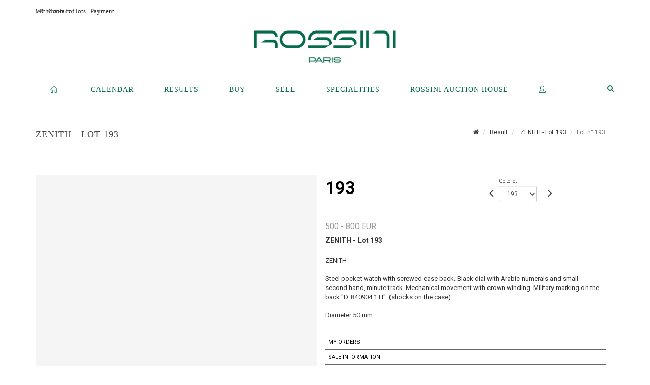

--- FILE ---
content_type: text/html;charset=UTF-8
request_url: https://www.rossini.fr/en/lot/112431/14633201
body_size: 74064
content:
<!doctype html>
<html lang="en" class="no-js">
<head>
    <meta http-equiv="Content-Type" content="text/html; charset=UTF-8">
    <meta http-equiv="X-UA-Compatible" content="IE=edge,chrome=1">
    <title> ZENITH - Lot 193 </title>
    
    
        



    

     
         
         <meta property="og:title" content="ZENITH - Lot 193">
     
    
        <meta name="description" content="Toutes les informations sur le lot ZENITH

Steel pocket watch with screwed case... - Lot 193 - Rossini"/>
		<meta property="og:description" content="Toutes les informations sur le lot ZENITH

Steel pocket watch with screwed case... - Lot 193 - Rossini">
    
	
		<meta name="keywords" content="">
	




<meta name="language" content="fr">


<!-- HREF LANG -->


	
		<link rel="alternate" hreflang="en"
			  href="https://www.rossini.fr/en/lot/112431/14633201" />

	
		<link rel="canonical" href="https://www.rossini.fr/lot/112431/14633201" />
	
		<link rel="alternate" hreflang="fr"
			  href="https://www.rossini.fr/lot/112431/14633201" />




<meta name="viewport" content="width=device-width, initial-scale=1, maximum-scale=1"/>
<meta name="author" content="Rossini">
<meta name="identifier-url" content="">
<meta name="layout" content="main"/>
<meta property="og:site_name" content="Rossini">
<meta property="og:locale" content="en">
<meta property="og:url" content="https://www.rossini.fr/en/lot/112431/14633201"/>
<meta property="og:image" content="https://medias-static-sitescp.zonesecure.org/sitegenerique/62/logos/logo-0820250915131855.png"/>
<link rel="shortcut icon" href="https://medias-static-sitescp.zonesecure.org/sitegenerique/62/logos/logo-09-_1_20260107154903.ico" type="image/x-icon">
<link rel="icon" href="https://medias-static-sitescp.zonesecure.org/sitegenerique/62/logos/logo-09-_1_20260107154903.ico" />

<!-- GoogleFonts    ============================================= -->
<link href="https://fonts.googleapis.com/css?family=Roboto:" rel="stylesheet"><link href="https://fonts.googleapis.com/css?family=Roboto:700" rel="stylesheet">
<!-- Stylesheets    ============================================= -->

<link rel="stylesheet" href="/assets/bootstrap-2702cc3efe0973add8272e0853ab03a3.css"/>
<link rel="stylesheet" href="/assets/font-awesome/css/font-awesome.min-84f0e98c247f3592f710ccde278d799c.css"/>
<link rel="stylesheet" href="/assets/style-6f91c0476104ee16f6fea9387a0decc9.css"/>
<link rel="stylesheet" href="/assets/font-icons-2145a7dee7ed7e44ae2f1897272842b8.css"/>
<link rel="stylesheet" href="/assets/icomoon-36189714d365d3d2ad41c87302fc4927.css"/>
<link rel="stylesheet" href="/assets/animate-ca9c031f7663c9e52b815d368f541c0e.css"/>
<link rel="stylesheet" href="/assets/magnific-popup-bd76b2742b05e58017f0fe452a612c2c.css"/>
<link rel="stylesheet" href="/assets/responsive-8fa874eb92fb7932dfb539001ee06bdd.css"/>


<!-- REVOLUTION SLIDER	============================================= -->
<link rel="stylesheet" href="https://cdn.drouot.com/assets?name=revolution_slider/css/layers.css">
<link rel="stylesheet" href="https://cdn.drouot.com/assets?name=revolution_slider/css/settings.css">
<link rel="stylesheet" href="https://cdn.drouot.com/assets?name=revolution_slider/css/navigation.css">


<link rel="stylesheet" href="/assets/jquery_toast/jquery.toast-45c7a0d117e54c9e9a29b32ba06784a8.css"/>
<link rel="stylesheet" href="/assets/cp-088cf35f8f3474c63d77b7860a79b0ee.css"/>
<script type="text/javascript" src="https://cdn.drouot.com/assets?name=cpg/jquery-743584baf8fc09dcd82ba03b2c8d990e.js"></script>

<!--[if lt IE 9]>
    <script src="http://css3-mediaqueries-js.googlecode.com/svn/trunk/css3-mediaqueries.js"></script>
<![endif]-->

<!-- CAROUSEL	============================================= -->
<script type="text/javascript" src="/assets/include/carousel-plugin/owl.carousel.min-58f126a356f7a1eb5ef4de741979f957.js" ></script>

<style type="text/css">
.openseadragon { background-color: #ffffff; border: 1px solid #ffffff; color: #333333; height: 600px; width: 400px; }
/* ******************************** GENERAL OPTIONS ******************************** */
.cpgen-container{
width:100%;margin-left:auto;margin-right:auto;padding-left : 0px ; padding-top : 0px ;padding-right : 0px ; padding-bottom : 0px ;}

/* ******************************** TYPOGRAPHY ******************************** */

    /*  BODY ============== */
    body {color : #333333;text-transform: none;font-family: Roboto, Arial, Helvetica, sans-serif ;/*font-style : ;font-weight : ;*/font-size : 14px;letter-spacing : 0px;}
    body a:link {color : #333333;}
    body a:visited {color : #333333;}
    body a:hover {color : #333333;}

    /*  NAV ============== */
    nav {color : #05694B;text-transform: uppercase;font-family: Georgia, serif, Arial, Helvetica, sans-serif ;/*font-style : ;font-weight : ;*/font-size : 14px;letter-spacing : 0px;}
    nav a:link {color : #05694B;}
    nav a:visited {color : #05694B;}
    nav a:hover {color : #000000;}

    /*  FOOTER ============== */
    footer {color : #ffffff;text-transform: none;font-family: Roboto, Arial, Helvetica, sans-serif ;/*font-style : ;font-weight : ;*/font-size : 14px;letter-spacing : 0px;}
    footer a:link {color : #ffffff;}
    footer a:visited {color : #ffffff;}
    footer a:hover {color : #ffffff;}

    /*  H1 ============== */
    h1 {color : #05694B;text-transform: uppercase;font-family: Georgia, serif, Arial, Helvetica, sans-serif ;/*font-style : ;font-weight : ;*/font-size : 23px;letter-spacing : 0px;}
    h1 a:link {color : #05694B;}
    h1 a:visited {color : #05694B;}
    h1 a:hover {color : #05694B;}

    /*  H2 ============== */
    h2 {color : #05694B;text-transform: none;font-family: Roboto, Arial, Helvetica, sans-serif ;/*font-style : ;font-weight : ;*/font-size : 15px;letter-spacing : 0px;}
    h2 a:link {color : #05694B;}
    h2 a:visited {color : #05694B;}
    h2 a:hover {color : #05694B;}

    /*  H3 ============== */
    h3 {color : #05694B;text-transform: none;font-family: Roboto, Arial, Helvetica, sans-serif ;/*font-style : ;font-weight : ;*/font-size : 16px;letter-spacing : 0px;}
    h3 a:link {color : #05694B;}
    h3 a:visited {color : #05694B;}
    h3 a:hover {color : #05694B;}

    /*  H4 ============== */
    h4 {color : #05694B;text-transform: none;font-family: Roboto, Arial, Helvetica, sans-serif ;/*font-style : ;font-weight : ;*/font-size : 15px;letter-spacing : 0px;}
    h4 a:link {color : #05694B;}
    h4 a:visited {color : #05694B;}
    h4 a:hover {color : #05694B;}

    /*  H5 ============== */
    h5 {color : #05694B;text-transform: none;font-family: Roboto, Arial, Helvetica, sans-serif ;/*font-style : ;font-weight : ;*/font-size : 14px;letter-spacing : 0px;}
    h5 a:link {color : #05694B;}
    h5 a:visited {color : #05694B;}
    h5 a:hover {color : #05694B;}

    /*  H6 ============== */
    h6 {color : #05694B;text-transform: none;font-family: Roboto, Arial, Helvetica, sans-serif ;/*font-style : ;font-weight : ;*/font-size : 14px;letter-spacing : 0px;}
    h6 a:link {color : #05694B;}
    h6 a:visited {color : #05694B;}
    h6 a:hover {color : #05694B;}


/* ******************************** LOGO ******************************** */
#cpgenlogo{margin-left : px ;margin-top : px ;margin-right : px ;margin-bottom : px ; float: left;}

/* ******************************** HEADER ******************************** */

.cpgen-header {padding-left : 0px ;padding-top : 0px ;
padding-right : 0px ;padding-bottom : 20px ;margin-left : 0px ;margin-top : 0px ;margin-right : 0px ;margin-bottom : 0px ;background-color : #ffffff ;border-top: 0px solid #ffffff;border-bottom: 0px solid #ffffff;}


/* ******************************** MENU ******************************** */
#cpgen-menu {background-color : #ffffff;}
#header.sticky-header #primary-menu ul li {padding-left : 0px ;padding-top : 0px ;padding-right : 0px ;padding-bottom : 20px;}
#cpgen-menu li:hover{background:#ffffff;}
#primary-menu {font-weight: normal !important;background-color : #ffffff;float:left;}
#header.sticky-header:not(.static-sticky) #primary-menu > ul > li > a {line-height:40px;}
#header.sticky-header #header-wrap{height: 40px;background-color : #ffffff;color : #477380 ;}
#header.sticky-header #header-wrap img{max-height:40px;}
#primary-menu , #primary-menu.style-2 {height: 40px;}
#primary-menu.style-2 > div > ul > li > a{height: 40px;}
.device-sm #header.sticky-style-2 #header-wrap, .device-xs #header.sticky-style-2 #header-wrap, .device-xxs #header.sticky-style-2 #header-wrap{background-color : #ffffff;}
#header.sticky-style-2 #header-wrap, #header.sticky-style-3 #header-wrap, #primary-menu.style-2 > div > ul > li > a {height:40px;line-height:40px}
#primary-menu.style-2 ul ul, #primary-menu.style-2 ul li .mega-menu-content{top:40px}

#primary-menu-trigger {background-color:#ffffff !important;}
#primary-menu-trigger .icon-reorder{color:#05694B !important;}
#header.transparent-header.full-header #primary-menu > ul { border-right-color: rgba(0,0,0,0.1); }
#primary-menu ul {list-style: none;	height:40px;	margin: 0;}
#primary-menu > ul {float: left; }
#primary-menu ul li.mega-menu { position: inherit; }
#primary-menu ul li:first-child { margin-left: 0; }
#primary-menu ul li a {padding-left : 29px ;padding-top : 3px ;padding-right : 29px;padding-bottom : 3px ; height: 40px;line-height: 40px;}
#primary-menu ul li .mega-menu-content {background-color: #ffffff;	border-top: 2px solid #ffffff;}
#primary-menu ul ul{background-color: #ffffff; width:250px;display: none;}
#primary-menu ul ul a {	color: #05694B !important;}
#primary-menu ul ul li:hover > a {background-color: #ffffff !important;color: #05694B!important;}
#primary-menu .dropdown hr{color : #ffffff;}
#primary-menu .container #top-search form input{color: #05694B!important;}
#primary-menu .container #top-search form input::placeholder {color:#05694B!important;}

/* ******************************** BACKGROUND ******************************** */
body{background-color:#ffffff;background-image: ;background-repeat: ;}


/* ******************************** FOOTER ******************************** */
#footer{padding-left : 0px ;padding-top : 35px ;padding-right : 0px ;padding-bottom : 0px ;margin-left : 0px ;margin-top : 0px ;margin-right : 0px ;margin-bottom : 0px ;border-top: 1px solid #05694B;border-bottom: 0px solid #05694B ;background : #05694b;color : #ffffff ; }
#footer a{#ffffff ;}



/* ******************************** SOCIAL ******************************** */
.cpgen-header .cpgen-social {font-size:1000;color:#000000;}
.cpgen-footer .cpgen-social {font-size:10;color:#000000;}

#primary-menu ul li .mega-menu-content  {width: 100% !important; }
</style>
<link rel="stylesheet" href="https://medias-static-sitescp.zonesecure.org/sitegenerique/62/css/cssFile20260122104713.css" type="text/css" />

<script type="text/javascript" src="https://cdn.drouot.com/assets?name=cpg/cookiechoices-abc20e1381d834f5f6bf5378262b9b5c.js"></script>
<script>
    window.dataLayer = window.dataLayer || [];
    function gtag(){dataLayer.push(arguments);}

    gtag('consent', 'default', {
        'ad_storage': 'denied',
        'ad_user_data': 'denied',
        'ad_personalization': 'denied',
        'analytics_storage': 'denied'
    });
</script>

    <!-- Google tag (gtag.js) -->
        <script async src="https://www.googletagmanager.com/gtag/js?id=G-M2VJ74SB5S"></script>
        <script>
            if (!isTrackingActivated()) {
                window['ga-disable-G-M2VJ74SB5S'] = true;
            } else {
                gtag('js', new Date());
                gtag('config', 'G-M2VJ74SB5S');
                updateGtagConsent('granted');
            }
        </script>
    <!-- End Google tag (gtag.js) -->




    <link rel="stylesheet" href="https://cdnjs.cloudflare.com/ajax/libs/font-awesome/6.5.0/css/all.min.css">


    
    <script src="https://cdn.jsdelivr.net/npm/vanilla-lazyload@17.1.2/dist/lazyload.min.js"></script>

</head>
<body class="en">



<div class="cpgen-container">
    
    <div class="cpgen-header">
        
            <div id="top-bar">
    <div class="container clearfix">
        <div class="col_half nobottommargin flags">
            <div class="top-links">
                
    

    
        <a href="/lot/112431/14633201" class="languefr">
            <img src="/assets/flags/fr-bcf33ecee56e3e2424fa4daf4b1d2011.png" />
        </a>
    


                <a href="/en/find-us" target="_blank">Contact</a>
            </div>
        </div>

        <div class="col_half fright  nobottommargin social">
            <div id="top-social">
                <ul>
    

    

    

    

    

        

            <li><a target="_blank"
                   href="https://www.instagram.com/rossini_auction/?hl=fr"
                   class="si-instagram"><span class="ts-icon"><i class="icon-instagram"></i>
                </span><span class="ts-text">instagram</span></a></li>

        
    

    

    

    

        

            <li><a target="_blank"
                   href="https://www.facebook.com/RossiniMaisonDeVentesAuxEncheres/"
                   class="si-facebook"><span class="ts-icon"><i class="icon-facebook"></i>
                </span><span class="ts-text">facebook</span></a></li>

        
    

    

    

</ul>
            </div>
        </div>
    </div>
</div>
<header id="header" class="header6 sticky-style-2">
    <div class="container clearfix">
        <div id="primary-menu-trigger"><i class="icon-reorder"></i></div>
        <div id="cpgenlogo">
            <!-- Logo  ============================================= -->
            <div id="logo">
                <a href="/en/home"
                   class="standard-logo"
                   data-dark-logo="https://medias-static-sitescp.zonesecure.org/sitegenerique/62/logos/logo-0820250915131855.png">
                    <img style=""
                         src="https://medias-static-sitescp.zonesecure.org/sitegenerique/62/logos/logo-0820250915131855.png"
                         alt="Rossini">
                </a>
                <a href="/en/home"
                   class="retina-logo"
                   data-dark-logo="https://medias-static-sitescp.zonesecure.org/sitegenerique/62/logos/logo-0820250915131855.png"><img src="https://medias-static-sitescp.zonesecure.org/sitegenerique/62/logos/logo-0820250915131855.png" alt="Rossini"></a>
            </div>
            <!-- #logo end -->
        </div>
        <div class="texteHeader">
            <a href="/en/withdraw-an-item" target="_blank">Withdrawal of lots</a> | <a href="/en/online-payement" target="_blank">Payment</a>
        </div>
    </div>
    <div id="cpgen-menu">
        <div id="header-wrap"
             class="container">
            <nav id="primary-menu" class="style-2">
    <div class="container clearfix">
        <ul>

    <li>
        
            <a href="/en/home" >
                <div>
                    <i class='icon-line2-home'></i>
                </div>
            </a>
        
        
    </li>

    <li>
        
            <a href="/en/upcoming-sales" >
                <div>
                    Calendar
                </div>
            </a>
        
        
    </li>

    <li>
        
            <a href="/en/past-auctions" >
                <div>
                    Results
                </div>
            </a>
        
        
    </li>

    <li>
        
            <a href="#" >
                <div>
                    Buy
                </div>
            </a>
        
        
            <ul>
                

    <li>
        
            <a href="/en/withdraw-an-item" >
                <div>
                    To withdraw an item
                </div>
            </a>
        
        
    </li>

    <li>
        
            <a href="/en/online-payement" >
                <div>
                    Online payement
                </div>
            </a>
        
        
    </li>

    <li>
        
            <a href="/en/online-deposit" >
                <div>
                    Online deposit
                </div>
            </a>
        
        
    </li>

            </ul>
        
    </li>

    <li>
        
            <a href="#" >
                <div>
                    Sell
                </div>
            </a>
        
        
            <ul>
                

    <li>
        
            <a href="/en/services" >
                <div>
                    Services
                </div>
            </a>
        
        
    </li>

    <li>
        
            <a href="/en/sell" >
                <div>
                    Selling at Rossini
                </div>
            </a>
        
        
    </li>

    <li>
        
            <a href="#" >
                <div>
                    Valuations in regions
                </div>
            </a>
        
        
            <ul>
                

    <li>
        
            <a href="/en/valuation-auvergne-rhone-alpes" >
                <div>
                    Auvergne-Rhône-Alpes
                </div>
            </a>
        
        
    </li>

    <li>
        
            <a href="/en/valuation-bourgogne-franche-Comte" >
                <div>
                    Bourgogne-Franche-Comté
                </div>
            </a>
        
        
    </li>

    <li>
        
            <a href="/en/valuation-bretagne" >
                <div>
                    Bretagne
                </div>
            </a>
        
        
    </li>

    <li>
        
            <a href="/en/valuation-centre-val-de-loire" >
                <div>
                    Centre-Val de Loire
                </div>
            </a>
        
        
    </li>

    <li>
        
            <a href="/en/valuation-corse" >
                <div>
                    Corse
                </div>
            </a>
        
        
    </li>

    <li>
        
            <a href="/en/valuation-grand-est" >
                <div>
                    Grand Est
                </div>
            </a>
        
        
    </li>

    <li>
        
            <a href="/en/valuation-ile-de-france" >
                <div>
                    Île-de-France
                </div>
            </a>
        
        
    </li>

    <li>
        
            <a href="/en/valuation-normandie" >
                <div>
                    Normandie
                </div>
            </a>
        
        
    </li>

    <li>
        
            <a href="/en/valuation-nouvelle-aquitaine" >
                <div>
                    Nouvelle-Aquitaine
                </div>
            </a>
        
        
    </li>

    <li>
        
            <a href="/en/valuation-occitanie" >
                <div>
                    Occitanie
                </div>
            </a>
        
        
    </li>

    <li>
        
            <a href="/en/valuation-pays-de-la-loire" >
                <div>
                    Pays de la Loire
                </div>
            </a>
        
        
    </li>

    <li>
        
            <a href="/en/valuation-provence-cote-azur" >
                <div>
                    Provence-Alpes-Côte d'Azur
                </div>
            </a>
        
        
    </li>

    <li>
        
            <a href="/en/valuation-abroad" >
                <div>
                    Abroad
                </div>
            </a>
        
        
    </li>

            </ul>
        
    </li>

    <li>
        
            <a href="/en/online-valuation" >
                <div>
                    Online Valuations
                </div>
            </a>
        
        
    </li>

    <li>
        
            <a href="/en/sale-room" >
                <div>
                    Sales room
                </div>
            </a>
        
        
    </li>

            </ul>
        
    </li>

    <li>
        
            <a href="/en/specialities" >
                <div>
                    Specialities
                </div>
            </a>
        
        
    </li>

    <li>
        
            <a href="#" >
                <div>
                    Rossini auction house
                </div>
            </a>
        
        
            <ul>
                

    <li>
        
            <a href="/en/about-us" >
                <div>
                    About us
                </div>
            </a>
        
        
    </li>

    <li>
        
            <a href="/en/team" >
                <div>
                    Rossini team
                </div>
            </a>
        
        
    </li>

    <li>
        
            <a href="/en/find-us" >
                <div>
                    Contact
                </div>
            </a>
        
        
    </li>

    <li>
        
            <a href="/en/newsletter" >
                <div>
                    Newsletter
                </div>
            </a>
        
        
    </li>

    <li>
        
            <a href="/en.news" >
                <div>
                    Our news 
                </div>
            </a>
        
        
    </li>

            </ul>
        
    </li>

    <li>
        
            <a href="https://int.rossini.fr/membre/login" target='_blank'>
                <div>
                    <i class='icon-line2-user'></i>
                </div>
            </a>
        
        
    </li>
</ul>
            
<div id="top-cart">
    <a href="#" id="top-cart-trigger">
        <i class="icon-legal"></i>
    </a>
    <div class="top-cart-content" id="top-cart-content">
        <div class="top-cart-title">
            <p>Absentee bids </p>
        </div>
        <div class="top-cart-items" id="top-cart-items">
            <template id="cart-item-list">
                <div class="top-cart-item clearfix">
                    <div class="top-cart-item-desc">
                        <a href="/null/null"></a>
                        <span class="top-cart-item-price"></span>
                        <span class="top-cart-item-price"></span>
                    </div>
                </div>
            </template>
        </div>
    </div>
</div><!-- #top-cart end -->

<script type="text/javascript">
    function getQueryVariable(variable) {
        let query = window.location.search.substring(1);
        let vars = query.split('&');
        for (let i = 0; i < vars.length; i++) {
            let pair = vars[i].split("=");
            if (pair[0] === variable) {return pair[1];}
        }
        return false;
    }
    $(document).ready(function() {
        panierSize = 0;
        if (window.localStorage.getItem("panier") !== null && window.localStorage.getItem("panier") !== '') {
            panier = getPanier();
            panierSize = Object.keys(panier.lots).length;
        }
        if (window.location.search.indexOf("okLots") !== -1) {
            let lotIds = getQueryVariable("okLots").split(",");
            for (let i in lotIds) {
                deleteOrdre(lotIds[i]);
            }
            panierSize = Object.keys(panier.lots).length;
        }
        if (panierSize > 0) {
            $.toast({
                icon: 'info',
                text : "<p class=''>Don't forget to definitively validate your absentee bids in your <a href='/ordre'>cart</a>.</p>",
                allowToastClose: true,
                showHideTransition : 'slide',  // It can be plain, fade or slide
                hideAfter : false,             // `false` to make it sticky or time in miliseconds to hide after
                stack : 2,                     // `false` to show one stack at a time count showing the number of toasts that can be shown at once
                textAlign : 'left',            // Alignment of text i.e. left, right, center
                position : 'top-right'       // bottom-left or bottom-right or bottom-center or top-left or top-right or top-center or mid-center or an object representing the left, right, top, bottom values to position the toast on page
            })
            Object.keys(panier.lots).forEach(function (lotId) {
                let t = document.querySelector('#cart-item-list');
                let a = t.content.querySelectorAll("a");
                a[0].textContent = "lot n° "+panier.lots[lotId].n;
                let s = t.content.querySelectorAll("span");
                s[0].textContent = panier.lots[lotId].d;
                if (panier.lots[lotId].m === -1) {
                    s[1].textContent = 'Phone bid';
                } else {
                    s[1].textContent = panier.lots[lotId].m + ' ' + panier.lots[lotId].c;
                }

                let x = document.getElementById("top-cart-items");
                let clone = document.importNode(t.content, true);
                x.appendChild(clone)
            })

            let panierSizeSpan = document.createElement("span");
            panierSizeSpan.textContent = window.panierSize.toString();
            document.getElementById("top-cart-trigger").appendChild(panierSizeSpan);

            let btnPanier = document.createElement("a");
            btnPanier.rel = "nofollow";
            btnPanier.className = "button button-3d button-small nomargin fright";
            btnPanier.textContent = 'Send absentee bid';
            btnPanier.href = '/null/null';
            let btnPanierDiv = document.createElement("div");
            btnPanierDiv.className = "top-cart-action clearfix";
            btnPanierDiv.appendChild(btnPanier);

            document.getElementById("top-cart-content").appendChild(btnPanierDiv);
        } else {
            let panierList = document.createElement("p");
            panierList.textContent = "Your absentee bids list is empty, browse the catalogs to add lots to your list.";
            document.getElementById("top-cart-items").appendChild(panierList);
        }

    });
</script>

            
                <div id="top-search">
                    <a href="#" id="top-search-trigger"><i class="icon-search3"></i><i class="icon-line-cross"></i></a>
                    <form action="/en/search" method="get">
                        <input type="text" name="query" class="form-control" value="" placeholder="Search an item, an artist">
                        <input type="submit" class="loupe" id="AccueilBtChercher" value="">
                    </form>
                </div>
            
    </div>
</nav>
        </div>
    </div>
</header>

        
    </div>

    <div class="container">
        
        
            <div class="clear"></div>

<div class="basic layoutsPage">
    <div class="layoutsExemple col-md-12">
        
<section id="page-title" class="page-title-mini page-title-nobg">
    <div class="clearfix">
        <h1>
            ZENITH - Lot 193
        </h1>
        <ol class="breadcrumb">
            <li><a href='/'>
                <icon class='icon-home2'></icon>
            </a></li>
            <li><a href='/resultats'>Result</a>
            </li>
            <li><a href="/en/catalog/112431-drawings-jewellery-watches-and-silverware">
                ZENITH - Lot 193
            </a></li>
            <li class="active">Lot n° 193&nbsp;</li>
        </ol>
    </div>
</section>
<section id="content">
    <div class="detailLot content-wrap Vente112431 Etude162 Etude2">
            <div class="single-product">
                <div class="product">
                    <div class="col-xs-12 col-md-6 product-img noPaddingLeft">
                        
                            
<script type="text/javascript" src="https://cdn.drouot.com/assets?name=openseadragon/openseadragon.min.js"></script>
<div class="col-xs-12 padding0">
    <div id="zoomImage" class="openseadragon">
        <div id="toolbarDiv"></div>
        
            <a id="previous"><i class="fa fa-angle-up"></i></a>
            <a id="next"><i class="fa fa-angle-down"></i></a>
        
        <script type="text/javascript">
            var viewer = OpenSeadragon({
                        id:            "zoomImage",
                        prefixUrl:     "https://cdn.drouot.com/assets?name=openseadragon/images/",
                        showNavigator:  true,
                        toolbar:       "toolbarDiv",
                        nextButton:     "next",
                        previousButton: "previous",
                        autoHideControls: false,
                        maxZoomPixelRatio: 3,
                        minZoomPixelRatio: 0.5,
                        navigatorSizeRatio: 0.12,
                        controlsFadeDelay: 0,
                        controlsFadeLength: 500,
                        showReferenceStrip: false,
                        animationTime: 0.8,
                        imageSmoothingEnabled: true,
                    });
                    $(document).ready(function() {
//                        setTimeout( function(){
//                                   innerHTML2 = $(".intercom-launcher-discovery-frame").contents().find("html").html();
//                                   innerHTML = $('.intercom-launcher-frame').contents().find("html").html();
//                                   innerHTML3 = $("#intercom-frame").contents().find("html").html();
//                               }, 3000);
                        var tiles = [
                            
                            {
                                tileSource : {
                                    type: 'image',
                                    url:  'https://cdn.drouot.com/d/image/lot?size=fullHD&path=62/112431/7c98bf05de804e66cb5349daf8bcfa63',
                                    crossOriginPolicy: 'Anonymous',
                                    ajaxWithCredentials: false,
                                },
                            },
                            
                            {
                                tileSource : {
                                    type: 'image',
                                    url:  'https://cdn.drouot.com/d/image/lot?size=fullHD&path=62/112431/e62d977bc409a816acbe596c9a0308fe',
                                    crossOriginPolicy: 'Anonymous',
                                    ajaxWithCredentials: false,
                                },
                            },
                            
                        ];
                        var tile = 0;
                        var length = tiles.length - 2;
                        viewer.addTiledImage(tiles[0]); //init sur la première image
                        $(".thumbPreview").click(function() { //quand on clique ça change l'image
                            tile = parseInt($(this).data("thumb-index"));
                            viewer.close();
                            viewer.addTiledImage(tiles[parseInt($(this).data("thumb-index"))]);
                        });
                        var container = $('div.image-container');
                        $("#next").click(function() {
                            if (tile <= length) {
                                tile++;
                            } else {
                                tile = 0;
                            }
                            viewer.close();
                            viewer.addTiledImage(tiles[tile]);
                            scrollTo=$("#thumbImage-"+tile);
                            container.animate({
                                scrollTop: scrollTo.offset().top - container.offset().top + container.scrollTop()
                            })
                        });
                        $("#previous").click(function() {
                            if (tile === 0) {
                                tile = length + 1;
                            } else {
                                tile--;
                            }
                            viewer.close();
                            viewer.addTiledImage(tiles[tile]);
                            scrollTo=$("#thumbImage-"+tile);
                            container.animate({
                                scrollTop: scrollTo.offset().top - container.offset().top + container.scrollTop()
                            })
                        });
        });

    </script>
        <noscript>
            
                
                <img src="https://cdn.drouot.com/d/image/lot?size=phare&path=62/112431/7c98bf05de804e66cb5349daf8bcfa63" alt="ZENITH

Steel pocket watch with screwed case back. Black dial with Arabic numerals..."/>
            
                
                <img src="https://cdn.drouot.com/d/image/lot?size=phare&path=62/112431/e62d977bc409a816acbe596c9a0308fe" alt="ZENITH

Steel pocket watch with screwed case back. Black dial with Arabic numerals..."/>
            
        </noscript>
    </div>
</div>

<div class="clear"></div>
<div class="col-xs-12 noPaddingLeft thumbBlocmaster">
    
        
            <div class="col-xs-12 thumbBloc padding0">
                <div class="image-container">
                    
                        <div class="thumbPreview" data-thumb-index="0" id="thumbImage-0" style="
                        background: url('https://cdn.drouot.com/d/image/lot?size=small&path=62/112431/7c98bf05de804e66cb5349daf8bcfa63');
                        background-repeat: no-repeat;
                        background-size: cover;
                        background-position:center center;
                        ">
                        </div>
                    
                        <div class="thumbPreview" data-thumb-index="1" id="thumbImage-1" style="
                        background: url('https://cdn.drouot.com/d/image/lot?size=small&path=62/112431/e62d977bc409a816acbe596c9a0308fe');
                        background-repeat: no-repeat;
                        background-size: cover;
                        background-position:center center;
                        ">
                        </div>
                    
                </div>
            </div>
        
    
</div>
                        
                    </div>

                    <div class="col-xs-12 col-md-6 product-desc">
                        <div class="fiche_numero_lot">
                            <span class="fiche_lot_label">Lot</span> <span class="fiche_lot_labelnum">n°</span> <span class="fiche_lot_num">193</span>
                        </div>
                        <div class="col-md-5 padding0 floatRight">
                            
<div class="lot_navigation">
    <div class="lot_prec_suiv">
        <span class="lot_precedent col-xs-1 padding0" onclick="javascript:jQuery('#preview-form').submit()">
            
                <form id="preview-form" method="post" action="/action/goToLot?id=14633200" style="display: inline-block;margin-top: 7px;">
                    <input type="hidden" name="cpId" value="62"/>
                    <input type="hidden" name="venteId" value="112431"/>
                    <input type="hidden" name="newLang" value="en"/>
                    <i class="icon-angle-left" style="font-size:24px;cursor:pointer;"></i>
                </form>
            
        </span>
        <span class="lot_combo col-xs-6 col-md-5 padding0 alignCenter">
            <span class="info_cache font10 alignCenter">Go to lot</span>
            <form id="combo-form" class="form-group"
                  action="/action/goToLot"
                  method="post"
                  style="display: inline-block;">
                <input type="hidden" name="cpId" value="62"/>
                <input type="hidden" name="venteId" value="112431"/>
                <input type="hidden" name="newLang" value="en"/>
                <select id="combo-num" class="form-control" name="id" style="height:32px; width:auto; font-size: 12px; min-width:75px; " onchange="this.form.submit()" >
<option value="14633009" >1</option>
<option value="14633010" >2</option>
<option value="14633011" >3</option>
<option value="14633012" >4</option>
<option value="14633013" >5</option>
<option value="14633014" >6</option>
<option value="14633015" >7</option>
<option value="14633016" >8</option>
<option value="14633017" >9</option>
<option value="14633018" >10</option>
<option value="14633019" >11</option>
<option value="14633020" >12</option>
<option value="14633021" >13</option>
<option value="14633022" >14</option>
<option value="14633023" >15</option>
<option value="14633024" >16</option>
<option value="14633025" >17</option>
<option value="14633026" >18</option>
<option value="14633027" >19</option>
<option value="14633028" >20</option>
<option value="14633029" >21</option>
<option value="14633030" >22</option>
<option value="14633031" >23</option>
<option value="14633032" >24</option>
<option value="14633033" >25</option>
<option value="14633034" >26</option>
<option value="14633035" >27</option>
<option value="14633036" >28</option>
<option value="14633037" >29</option>
<option value="14633038" >30</option>
<option value="14633039" >31</option>
<option value="14633040" >32</option>
<option value="14633041" >33</option>
<option value="14633042" >34</option>
<option value="14633043" >35</option>
<option value="14633044" >36</option>
<option value="14633045" >37</option>
<option value="14633046" >38</option>
<option value="14633047" >39</option>
<option value="14633048" >40</option>
<option value="14633049" >41</option>
<option value="14633050" >42</option>
<option value="14633051" >43</option>
<option value="14633052" >44</option>
<option value="14633053" >45</option>
<option value="14633054" >46</option>
<option value="14633055" >47</option>
<option value="14633056" >48</option>
<option value="14633057" >49</option>
<option value="14633058" >50</option>
<option value="14633059" >51</option>
<option value="14633060" >52</option>
<option value="14633061" >53</option>
<option value="14633062" >54</option>
<option value="14633063" >55</option>
<option value="14633064" >56</option>
<option value="14633065" >57</option>
<option value="14633066" >58</option>
<option value="14633067" >59</option>
<option value="14633068" >60</option>
<option value="14633069" >61</option>
<option value="14633070" >62</option>
<option value="14633071" >63</option>
<option value="14633072" >64</option>
<option value="14633073" >65</option>
<option value="14633074" >66</option>
<option value="14633075" >67</option>
<option value="14633076" >68</option>
<option value="14633077" >69</option>
<option value="14633078" >70</option>
<option value="14633079" >71</option>
<option value="14633080" >72</option>
<option value="14633081" >73</option>
<option value="14633082" >74</option>
<option value="14633083" >75</option>
<option value="14633084" >76</option>
<option value="14633085" >77</option>
<option value="14633086" >78</option>
<option value="14633087" >79</option>
<option value="14633088" >80</option>
<option value="14633089" >81</option>
<option value="14633090" >82</option>
<option value="14633091" >83</option>
<option value="14633092" >84</option>
<option value="14633093" >85</option>
<option value="14633094" >86</option>
<option value="14633095" >87</option>
<option value="14633096" >88</option>
<option value="14633097" >89</option>
<option value="14633098" >90</option>
<option value="14633099" >91</option>
<option value="14633100" >92</option>
<option value="14633101" >93</option>
<option value="14633102" >94</option>
<option value="14633103" >95</option>
<option value="14633104" >96</option>
<option value="14633105" >97</option>
<option value="14633106" >98</option>
<option value="14633107" >99</option>
<option value="14633108" >100</option>
<option value="14633109" >101</option>
<option value="14633110" >102</option>
<option value="14633111" >103</option>
<option value="14633112" >104</option>
<option value="14633113" >105</option>
<option value="14633114" >106</option>
<option value="14633115" >107</option>
<option value="14633116" >108</option>
<option value="14633117" >109</option>
<option value="14633118" >110</option>
<option value="14633119" >111</option>
<option value="14633120" >112</option>
<option value="14633121" >113</option>
<option value="14633122" >114</option>
<option value="14633123" >115</option>
<option value="14633124" >116</option>
<option value="14633125" >117</option>
<option value="14633126" >118</option>
<option value="14633127" >119</option>
<option value="14633128" >120</option>
<option value="14633129" >121</option>
<option value="14633130" >122</option>
<option value="14633131" >123</option>
<option value="14633132" >124</option>
<option value="14633133" >125</option>
<option value="14633134" >126</option>
<option value="14633135" >127</option>
<option value="14633136" >128</option>
<option value="14633137" >129</option>
<option value="14633138" >130</option>
<option value="14633139" >131</option>
<option value="14633140" >132</option>
<option value="14633141" >133</option>
<option value="14633142" >134</option>
<option value="14633143" >135</option>
<option value="14633144" >136</option>
<option value="14633145" >137</option>
<option value="14633146" >138</option>
<option value="14633147" >139</option>
<option value="14633148" >140</option>
<option value="14633149" >141</option>
<option value="14633150" >142</option>
<option value="14633151" >143</option>
<option value="14633152" >144</option>
<option value="14633153" >145</option>
<option value="14633154" >146</option>
<option value="14633155" >147</option>
<option value="14633156" >148</option>
<option value="14633157" >149</option>
<option value="14633158" >150</option>
<option value="14633159" >151</option>
<option value="14633160" >152</option>
<option value="14633161" >153</option>
<option value="14633162" >154</option>
<option value="14633163" >155</option>
<option value="14633164" >156</option>
<option value="14633165" >157</option>
<option value="14633166" >158</option>
<option value="14633167" >159</option>
<option value="14633168" >160</option>
<option value="14633169" >161</option>
<option value="14633170" >162</option>
<option value="14633171" >163</option>
<option value="14633172" >164</option>
<option value="14633173" >165</option>
<option value="14633174" >166</option>
<option value="14633175" >167</option>
<option value="14633176" >168</option>
<option value="14633177" >169</option>
<option value="14633178" >170</option>
<option value="14633179" >171</option>
<option value="14633180" >172</option>
<option value="14633181" >173</option>
<option value="14633182" >174</option>
<option value="14633183" >175</option>
<option value="14633184" >176</option>
<option value="14633185" >177</option>
<option value="14633186" >178</option>
<option value="14633187" >179</option>
<option value="14633188" >180</option>
<option value="14633189" >181</option>
<option value="14633190" >182</option>
<option value="14633191" >183</option>
<option value="14633192" >184</option>
<option value="14633193" >185</option>
<option value="14633194" >186</option>
<option value="14633195" >187</option>
<option value="14633196" >188</option>
<option value="14633197" >189</option>
<option value="14633198" >190</option>
<option value="14633199" >191</option>
<option value="14633200" >192</option>
<option value="14633201" selected="selected" >193</option>
<option value="14633202" >194</option>
<option value="14633203" >195</option>
<option value="14633204" >196</option>
<option value="14633205" >197</option>
<option value="14633206" >198</option>
<option value="14633207" >199</option>
<option value="14633208" >200</option>
<option value="14633209" >201</option>
<option value="14633210" >202</option>
<option value="14633211" >203</option>
<option value="14633212" >204</option>
<option value="14633213" >205</option>
<option value="14633214" >206</option>
<option value="14633215" >207</option>
<option value="14633216" >208</option>
<option value="14633217" >209</option>
<option value="14633218" >210</option>
<option value="14633219" >211</option>
<option value="14633220" >212</option>
<option value="14633221" >213</option>
<option value="14633222" >214</option>
<option value="14633223" >215</option>
<option value="14633224" >216</option>
<option value="14633225" >217</option>
<option value="14633226" >218</option>
<option value="14633227" >219</option>
<option value="14633228" >220</option>
<option value="14633229" >221</option>
<option value="14633230" >222</option>
<option value="14633231" >223</option>
<option value="14633232" >224</option>
<option value="14633233" >225</option>
<option value="14633234" >226</option>
<option value="14633235" >227</option>
<option value="14633236" >228</option>
</select>

            </form>
        </span>
        <span class="lot_suivant col-xs-1 noPaddingRight noPaddingLeft" onclick="javascript:jQuery('#next-form').submit()">
            
                <form id="next-form" method="post" action="/action/goToLot?id=14633202" style="display: inline-block; margin-top: 7px;">
                    <i class="icon-angle-right" style="font-size:24px;cursor: pointer;"></i>
                    <input type="hidden" name="cpId" value="62"/>
                    <input type="hidden" name="venteId" value="112431"/>
                    <input type="hidden" name="newLang" value="en"/>
                </form>
            
        </span>
    </div>
</div>
                        </div>

                        <div class="line"></div>
                        
                            <div class="estimLabelAff4">Estimation :</div>
                            <div class="estimAff4">
                                
                                    500 - 800
                                
                                EUR
                            </div>
                        

                        
                        <div class="fiche_ordre_achat">
                            
                        </div>
                        

                        <div class="fiche_titre_lot">
                            ZENITH - Lot 193
                        </div>

                        <div class="fiche_lot_description" id="lotDesc-14633201">ZENITH

Steel pocket watch with screwed case back. Black dial with Arabic numerals and small second hand, minute track. Mechanical movement with crown winding. Military marking on the back "D. 840904 1 H". (shocks on the case).

Diameter 50 mm.</div>
                        
                        <div id="description-modal" class="modal fade bs-example-modal-lg" tabindex="-1" role="dialog" aria-labelledby="description-modal">
    <div class="modal-dialog modal-lg" role="document">
        <div class="modal-content">
            <div class="modal-header">
                <button type="button" class="close" data-dismiss="modal" aria-hidden="true">&times;</button>
                <h4 class="modal-title">
                    Sale information - Drawings, Jewellery, Watches & Silverware
                </h4>
            </div>

            <div class="modal-body">
                <div class="te">
                    <p><strong><u>Drawings, Jewellery, Watches &amp; Silverware</u></strong></p><p><br/></p><p><u>Authorized auctioneer</u></p><p>Master François-Xavier PONCET</p><p><br/></p><p><u>Information</u></p><p>Charles BISI</p><p>Tel: 01 53 34 55 12</p><p>charles.bisi@rossini.fr</p><p><strong>For examination of lots and virtual visits, contact us: +33 (0)1 53 34 55 12 - contact@rossini.fr</strong></p><p><br/></p><p><strong>Exhibitions - limited public in the respect of the sanitary protocol</strong></p><p>Salle des ventes Rossini - 7, rue Rossini 75009 Paris</p><p>Tuesday 30 March from 11am to 6pm</p><p>Sale Wednesday 31 March at 2pm</p><p><br/></p><p><strong style="background-color: rgb(244, 244, 244);">Physical auction in the auction room according to the sanitary rules in force at the date of the sale and on prior registration</strong></p><p>Reservation of a place in the auction room is compulsory for the sale.<strong></strong></p><p>As places are limited, we recommend that you leave us a purchase order, a phone request or bid directly on Drouot Live or Interencheres Live.</p><p>To bid (please enclose proof of identity and bank details).</p><p><br/></p><p><u>Experts</u></p><p>DECHAUT STETTEN &amp; Associés</p><p>10, rue du chevalier Saint Georges 75001 Paris</p><p>contact@dechautstetten.com</p><p>Assisted by Marie-Laure CASSIUS DURANTON,</p><p>Consultant GIA, FEEG, ING for jewellery, gems and signed jewellery</p><p>Assisted by Marie DE NOBLET, SFEP expert for goldsmiths and precious objects</p><p>Assisted by ADER WATCHES, SFEP expert for clocks and watches</p><p><br/></p><p>Concerning precious stones and pearls :</p><p>a). SAS Déchaut Stetten &amp; Associés designates stones modified by traditional lapidary practices, in the same way as those that have not been modified.</p><p>b). SAS Déchaut Stetten &amp; Associés designates stones modified by other processes, by the name of the stone, followed by the mention "treated" or by the indication of the treatment undergone. The stones not accompanied by certificates or attestations of Laboratories were estimated by S.A.S Déchaut Stetten &amp; Associés taking into account the possible modifications of the paragraph a).</p><p>S.A.S Déchaut Stetten &amp; Associés is at the disposal of the buyers for any further information concerning the different kinds of existing treatments. The identification techniques and the analysis conclusions concerning the origin and the classification of the stones and pearls can vary from one laboratory to another. Consequently, it is possible to obtain, in certain cases, a different result according to the laboratories consulted.</p><p>c). The circulation of Burmese rubies and / or jades is now free, in the United States as well as in the European Union.</p><p><br/></p><p><br/></p><p>ROSSINI - AUCTION HOUSE</p><p>7, rue Drouot - 75009 Paris</p><p>Tel : 01 53 34 55 00</p><p>contact@rossini.fr</p><p>www.rossini.fr</p>
                </div>
            </div>

            <div class="modal-footer">
                <button type="button" class="btn btn-default" data-dismiss="modal">
                    Close
                </button>
            </div>
        </div>
    </div>
</div>
                        <div id="conditions-modal" class="modal fade bs-example-modal-lg" tabindex="-1" role="dialog" aria-labelledby="conditions-modal">
    <div class="modal-dialog modal-lg" role="document">
        <div class="modal-content">
            <div class="modal-header">
                <button type="button" class="close" data-dismiss="modal" aria-hidden="true">&times;</button>
                <h4 class="modal-title">
                    Sales conditions - Drawings, Jewellery, Watches & Silverware
                </h4>
            </div>

            <div class="modal-body">
                <div class="te">
                    <p>TERMS OF SALES</p><p><br></p><p>Purchased lots will become available only after payment in-full has been made. The sale will be conducted in Euros. Purchasers will pay in addition to the hammer price, a buyer's premium of 23 % VAT excluded or 27.6 % VAT included. &nbsp;In addition to the hammer price and buyer fees of 23% without VAT - 27.6 with VAT, we inform you that buyers who will win lots : - on Drouot Digital live, will have to pay additional fees : 1.5% without VAT or 1.8% with VAT - on Interencheres live must pay an additional fee of : 3% without VAT or 3.6% with VAT</p><p><br></p><p>GUARANTEES</p><p>The auctionneer is bound by the indications in the catalogue,modified only by announcements made at the time of the sale noted in the legal records there of. An exhibition prior to the sale permits buyers to establish the conditions of the works offered for sale and no claims will be accepted after the hammer has fallen. Some difference may appear between the original work and its illustration, there will be no claims in such matter. The measurements are given only as an indication.</p><p><br></p><p>BIDS</p><p>Should the auctionneer recognise two simultaneous bids on lot, the lot will be put up for sale again and all those present in the saleroom may participate in this second opportunity to bid.</p><p><br></p><p>ABSENTEE BIDS</p><p>If you wish to make a bid in writing, you should use the form included in this catalogue, accompanied by your bank references, to be received by us no later than two days before the sale.</p><p><br></p><p>TELEPHONE BIDS</p><p>If you wish to bid by telephone, please make your request tobe called in writing, accompagnied by your bank references, to be received by us no later than two days before the sale.</p><p><br></p><p>COLLECTION OF PURCHASES</p><p>Buyers are advised to collect successfull lots as soon as possible to avoid handling and storage costs which may be incurred at their expense. S.V.V. Rossini is not responsible for the storage of purchased lots. Storage fees at S.V.V. Rossini: Any bulky furniture purchase (0,5 cubic meter) will be sent to the furniture storehouse the next morning after the sale, the fees are chargeable to buyers. For any present buyer the day of the auction, the storage expenses will be dued from 11 a.m the next day after the sale.&nbsp;For all buyers (web buyers, room buyers and ordering customer), storage fees shall be due and payable from the 10th day after the auction (without including weekends and national holidays).</p><p>The amount is 5€/day and invoice.</p><p>All lots with hammer price higher than 10.000 € will be subject to an assurance and administration fee of 1% inclusive of taxe, of the hammer price.</p><p>If payment is made by check, lots may not be withdrawn until the payment has been cleared.</p><p>If payment is made by cheque or by wire transfer, lots may not be withdrawn until the payment has been cleared. From the moment the hammer falls, sold items will become the exclusive responsability of the buyer.</p><p>The buyer will be solely responsible for the insurance, S.V.V.Rossini assumes no liability for any damage to items which may occur after the hammer falls. An export license can take five or ten weeks to process, although this time may be significantly reduced depending upon how promptly the buyer supplies the necessary information to S.V.V.Rossini.</p><p><br></p><p><strong>Auction access restriction file</strong></p><p><strong>NOTICE </strong></p><p>ROSSINI is a subscriber to the TEMIS Service, which allows users to view and make additions to the Auction access restriction file ("TEMIS File"), maintained by Commissaires-Priseurs Multimédia (CPM), public limited company with executive board, with registered office at 37 Rue de Châteaudun, 75009 Paris, listed on the Paris Trade and Companies Register under number 437 868 425.</p><p><strong>All auction sale invoices remaining unpaid after ROSSINI or subject to delays in payment may be added to the TEMIS File. </strong></p><p><br></p><p><strong>(1) Legal basis and purpose of the TEMIS File </strong></p><p>The TEMIS File records instances of non-payment of auction sales invoices (e.g. payment delays or defaults) across all modes of bidder participation (i.e. in-person or remote) and may be viewed by all France-based auctioneers who subscribe to the service. Where a bidder fails to settle an auction sales invoice by the due date indicated on the invoice, ROSSINI may initiate the listing procedure. ROSSINI operates and uses the TEMIS File in the legitimate interests of TEMIS Service subscribers to prevent instances of non-payment and to protect the auction process.</p><p><br></p><p><strong>(2) Organisations authorised to view the TEMIS File (beneficiaries) </strong></p><p>The TEMIS File may be viewed by any sales organisation that is subscribed to the TEMIS Service (professionals and companies qualified to organise public sales events in accordance with applicable law and regulations, including Book III, Part II of the Commercial Code, "Auctions" (hereinafter "Professional Subscribers")), who seek to protect against instances of non-payment and safeguard their auction processes. The list of subscribers to the TEMIS service is available to view at www.interencheres.com, in the drop-down menu "Acheter aux enchères" (Buy at auctions), under "Les commissaires-priseurs" (Auctioneers).</p><p><br></p><p><strong>(3) What happens if a bidder is listed on the TEMIS File </strong></p><p><strong>Where a bidder is added to the TEMIS File, ROSSINI may make access to auctions contingent on the use of payment methods or specific guarantees, or it may prevent the bidders from participating in auctions for which such guarantees cannot be provided. Bidders listed on the TEMIS File may face restrictions to their bidding activity at auctions operated by auctioneers with a Professional Subscription to the TEMIS service. This shall also result in temporary suspension of access to the www.interencheres.com live service, operated by CPM, in accordance with the general terms of use for this platform. </strong></p><p><br></p><p><strong>(4) Duration of listing </strong></p><p>The length of time for which a bidder is listed on the TEMIS File depends on the number of unpaid auction sales invoices payable to Professional Subscribers to the TEMIS File, the total amounts owed, and their payment status (i.e. paid/unpaid). The duration of listing on the TEMIS File shall be reduced where the Bidder settles all instances of non-payment. It shall be increased where multiple unpaid auction sales invoices are listed against the bidder on the TEMIS File. An unpaid auction sales invoice shall be automatically deleted within 24 months where the bidder is included on one listing only, and within 36 months where the bidder is included on multiple listings.</p><p><br></p><p><strong>(5) Responsibility </strong></p><p>In the enforcement of data protection legislation, CPM and ROSSINI both act in the capacity of data controller. CPM is responsible for operating and maintaining the TEMIS File, which involves collecting subscriber data, sharing and communicating the personal data collected, as well as ensuring the protection of information systems hosting the TEMIS File. ROSSINI as a subscriber, is responsible for its use of the TEMIS File, which in particular includes communicating personal data regarding auctions to CPM for the TEMIS File listing procedure, updating and checking the accuracy of data, and reusing information on the TEMIS File.</p><p><br></p><p><strong>(6) Rights of bidders </strong></p><p>Bidders can find out if they are listed on the File or contest their listing by submitting a request in writing accompanied by proof of identity in the form of a copy of a relevant identity document:</p><p>- <strong>For listings added by ROSSINI</strong> : by post To ROSSINI – 7 rue Drouot, 75009 Paris or by email to contact@rossini.fr,</p><p>- <strong>For listings added by other Professional Subscribers</strong>: by post to CPM, 37 Rue de Châteaudun, 75009, or by email to <a href="mailto:contact@temis.auction" target="_blank">contact@temis.auction</a>.</p><p>All requests by Bidders to exercise their right of erasure, restriction or objection under applicable data protection legislation, as well as all other objections to a listing, must be sent to the Professional responsible for the listing, who shall forward an update request to CPM. In the event of difficulties, the bidder may contact CPM, who will handle the bidder’s complaint, attaching all details and supporting documentation. The Bidder may also submit a complaint regarding their listing on the TEMIS File to the French Data Protection Authority (CNIL) [3 Place de Fontenoy, TSA 80715, 75334 Paris, Cedex 07, www.cnil.fr]. <strong>For more information on the TEMIS File, bidders can view CPM's privacy policy, available at </strong><a href="http://www.temis.auction/" target="_blank"><strong>www.temis.auction</strong></a><strong>. </strong></p><p><br></p><p><strong>﻿(7) Bidder contact details</strong></p><p class="ql-align-justify"><strong>Important notifications relating to the auction process will be sent to the email and/or postal address that the bidder provides the auctioneer at the time of auction. The bidder must notify ROSSINI of any changes to their contact details.</strong></p><p><br></p>
                </div>
            </div>

            <div class="modal-footer">
                <button type="button" class="btn btn-default" data-dismiss="modal">
                    Close
                </button>
            </div>
        </div>
    </div>
</div>
                        <a href="/en/order"
                           class="mes_orders lien_droite">
                            <div class="droite_catalogue ordre">
                                My orders
                                </div>
                        </a> <a data-toggle="modal"
                                data-target="#description-modal"
                                class="droite_catalogue informations">
                        <div class="catalogue_informations"><span class="catalogue_informations_picto"></span>
                            Sale information
                        </div>
                    </a> <a data-toggle="modal"
                            data-target="#conditions-modal"
                            class="droite_catalogue cgv">
                        <div class="catalogue_cgv"><span class="catalogue_cgv_picto"></span>
                            Sales conditions
                        </div>
                    </a>
                        <a class="droite_catalogue retour_catalogue"
                            href="/en/catalog/112431-drawings-jewellery-watches-and-silverware#lot193"><span class="catalogue_retour_picto"></span>
                        Return to catalogue
                    </a>

                        
                        <div class="si-share noborder clearfix fright">
                            <div>
                                <a target="_blank"
                                   href="https://www.facebook.com/sharer/sharer.php?u=https://www.rossini.fr/en/lot/112431/14633201-zenith-steel-pocket-watch-with-screwed-case-back-black-dial"
                                   class="social-icon si-borderless si-facebook"><i class="icon-facebook"></i> <i class="icon-facebook"></i>
                                </a>
                                <a target="_blank"
                                    href="https://twitter.com/intent/tweet?url=https://www.rossini.fr/en/lot/112431/14633201-zenith-steel-pocket-watch-with-screwed-case-back-black-dial&amp;text=ZENITH

Steel pocket watch with screwed case back. +&amp;via=Rossini"
                                    class="social-icon si-borderless si-twitter"><i class="icon-twitter"></i> <i class="icon-twitter"></i>
                            </a></div>
                        </div>

                        <div class="clear"></div>
                    </div>
                    <!-- end .single-project -->
                    <div class="clear"></div>
                </div>
            </div>
    </div>
</section>
    </div>
</div>

<div class="clear"></div>

        
    </div>

    
        <div id="gotoTop"
             class="icon-angle-up"
             style="display: none;"></div>

        <div class="cpgen-footer">
            
            <footer id="footer" class="Footer4 dark">
    <div id="copyrights">
        <div class="container clearfix">
            <div class="col_one_third textAlignLeft"><a href="/en/" target="_self"><img alt="Rossini" class="footer-logo" src="https://www.rossini.fr/uploads/Image/Logo-05.png" /></a></div>
            <div class="col_one_third textAlignCenter"><div class="socialFooter">
    


    


    


    


    
        

            <a target="_blank"
               href="https://www.instagram.com/rossini_auction/?hl=fr"
               class="social-icon si-small si-borderless nobottommargin  si-instagram">
                <i class="icon-instagram"></i><i class="icon-instagram"></i>
            </a>
        


    


    


    
        

            <a target="_blank"
               href="https://www.facebook.com/RossiniMaisonDeVentesAuxEncheres/"
               class="social-icon si-small si-borderless nobottommargin  si-facebook">
                <i class="icon-facebook"></i><i class="icon-facebook"></i>
            </a>
        


    


    


</div></div>
            <div class="col_one_third col_last textAlignRight"><strong>Rossini - Société de ventes aux enchères <br />7 rue Rossini - 7 rue Drouot - 75009 PARIS<br /><br />Tél : +33 (0)1 53 34 55 00<br /><br /><a href="mailto:contact@rossini.fr" target="_blank">contact@rossini.fr</a></strong></div>
            <div class="col-md-12 textAlignCenter"><div class="mentions-rossini" style="text-align: center;"><a href="/en/terms-services" target="_self">Terms of services</a> | <a href="/en/privacy-policy" target="_self">Privacy</a> | <a href="/en/legal-notice" target="_self">Legal notice</a><br /><br />© Rossini – Société de ventes volontaires de meubles aux enchères publiques agréée sous le N°2002-066 RCS Paris B 428 867 089</div>
<div style="text-align: center;"><br /><a class="bouton-drouot" href="https://drouot.com/website-creation-service" target="_blank">Site conçu par notre partenaire </a></div></div>
        </div>
    </div>
</footer>

        </div>
    


    
    <script language="javascript"
            type="text/javascript">
        function validatePaiement() {
            var msg = "";
            var exprMail = /^[\w\-\.\+]+\@[a-zA-Z0-9\.\-]+\.[a-zA-z0-9]{2,5}$/;
            var exprMontant = /^\d+[.,]?\d*$/;
            var exprTel = /^[0-9+ -.]+$/;
            var exprAlphanumeric = /^(?=.*[0-9a-zA-Z])([a-zA-Z0-9\-\s]+)$/;


            with (document.form1) {

                if (typeof ref !== 'undefined') {
                    if (ref.value == "") {
                        msg += "Le Numéro de bordereau est obligatoire\n";
                    }

                    if (ref.value.search(exprAlphanumeric)) {
                        msg += "Le numéro de bordereau doit être de type alphanumérique\n";
                    }
                }
                if (nom.value == "") msg += "Le champ Nom Prénom / Dénomination est obligatoire\n";
                if (mail.value === "") {
                    msg += "Le champs Mail est obligatoire \n"
                } else if (mail.value.search(exprMail) == -1) {
                      msg += "Mail invalide\n";
                }
                if (montant.value == "") {
                    msg += "Le champ Montant est obligatoire\n";
                } else {
                    if (montant.value.search(exprMontant) == -1) msg += "Montant invalide\n";
                }
            }
            if (msg.length > 0) {
                alert(msg);
            } else {
                //envoi du formulaire
                //alert("le formulaire va etre envoyé");
                document.form1.submit();
            }
        }
    </script>

    
    <script language="javascript"
            type="text/javascript">
        function validateJudicialForm() {
            var msg = "";
            var exprMontant = /^\d+[.,]?\d*$/;
            var exprTel = /^[0-9+ -.]+$/;
            var exprAlphanumeric = /^(?=.*[0-9])(?=.*[a-zA-Z])([a-zA-Z0-9]+)$/

            with (document.form1) {
                if (typeof ref !== 'undefined') {
                    if (ref.value == "") {
                        msg += "Le Numéro de dossier est obligatoire\n";
                    } else if (ref.value.search(exprAlphanumeric)) {
                    		msg += "Le Numéro de dossier doit être de type alphanumérique\n";
                    }
                }
                if (nom.value == "") msg += "Le champ Nom Prénom / Dénomination est obligatoire\n";
                if (mail.value === "") {
                    msg += "Le champs Mail est obligatoire \n"
                }
                if(tel.value === "") {
                    msg += "Le champs Téléphone est obligatoire\n"
                } else if (tel.value.search(exprTel)) {
                    msg += "Le champs Téléphone doit être de type alphanumérique\n";
                }
                if (montant.value == "") {
                    msg += "Le champ Montant est obligatoire\n";
                } else if (montant.value.search(exprMontant) == -1) {
                    msg += "Montant invalide\n";
                }
                if (affaire.value == "") {
                    msg += "Le champ Affaire est obligatoire\n";
                }
            }
            if (msg.length > 0) {
                alert(msg);
            } else {
                //envoi du formulaire
                //alert("le formulaire va etre envoyé");
                document.form1.submit();
            }
        }
    </script>
</div>




<div id="rgpd-popup" class="col-md-8 rgpd-popup hidden">
    <div class="col-md-9 rgpd-border-tlb">
        <a id="rgpd-continue-without-accepting" onclick="rgpdRefuseAll()"> Continue without accepting > </a>
        <h3 class="bold">We respect your privacy: </h3>
        <p style="margin-bottom: 2%">With your consent, we would like to use cookies placed by us on this site. Some of these cookies are strictly necessary for the smooth running of the site. Others are used to:</p>
        <ul>
            <li>
                <p>Personalize your browsing experience by remembering your choices and improving your user experience,</p>
            </li>
            <li>
                <p>Track the number of our visitors and understand how you access our site,</p>
            </li>
            <li>
                <p>Offer content and ads tailored to your interests.</p>
            </li>
        </ul>
        <p style="margin-top: 2%">Your consent to the installation of non-strictly necessary cookies is free and can be withdrawn or given at any time.</p>
    </div>

    <div class="col-md-12 rgpd-buttons">
        <button class="col-md-12 btn rgpd" style="background-color: white !important; color: #70c99e !important; width: 20%" onclick="showCustomConsent();"><strong>Customise my choices</strong></button>
        <button class="col-md-12 btn rgpd" style="width: 20%" onclick="rgpdAcceptAll();"><strong>Accept all</strong></button>
    </div>
</div>

<div id="rgpd-custom-popup" class="col-md-8 rgpd-popup hidden">
    <div class="rgpd-border-tlb rgpd-border-r">
        <div class="rgpd-header">
            <button class="col-md-3 btn rgpd-custom" style="width: 15%;" onclick="rgpdAcceptAll();"><strong>Accept all</strong></button>
            <br/>
            <h3 class="bold">Cookie management:</h3>
            <p>
                By allowing these cookies, you agree to the deposit, reading and use of tracking technologies necessary for their proper functioning.<br/>
                <a class="rgpd-link" href="/en/privacy-policy">Read more about our privacy policy.</a>
            </p>
        </div>
        <ul style="list-style-type: none;">
            <li>
                <input id="rgpd-switch-optional" type="checkbox"/>
                <label for="rgpd-switch-optional">
                    <span class="bold">Performance cookies:</span><br/>These cookies allow us to track traffic on our site and collect visitor activity with Google Analytics.
                </label>
            </li>
            <li>
                <input id="rgpd-switch-ga" type="checkbox" checked disabled/>
                <label for="rgpd-switch-ga">
                    <span class="bold">Analytics cookies (required):</span><br/>These cookies allow us to measure the audience of our site and generate anonymous visitor statistics.
                </label>
            </li>
            <li>
                <input id="rgpd-switch-tech" type="checkbox" checked disabled/>
                <label for="rgpd-switch-tech">
                    <span class="bold">Technical cookies (required): </span><br/>These cookies allow us to ensure the proper functioning of the site. They are necessary for navigation.
                </label>
            </li>
        </ul>
    </div>
    <div class="col-md-12 rgpd-buttons" style="justify-content: flex-end; margin-top: 5%">
        <button class="col-md-12 btn rgpd-custom" style="background-color: white !important; color: #70c99e !important; width: 15%;" onclick="rgpdRefuseAll();"><strong>Refuse all</strong></button>
        <button class="col-md-12 btn rgpd-custom" style="width: 15%;" onclick="customValidation();"><strong>Confirm</strong></button>
    </div>
</div>


<script type="text/javascript">
    document.addEventListener('DOMContentLoaded', function(event) {
        showCookieConsentBar();
    });
</script>

<script type="text/javascript" src="https://cdn.drouot.com/assets?name=cpg/plugins-965ee1728ff3be38759afe5384f8af61.js"></script>
<script type="text/javascript" src="https://cdn.drouot.com/assets?name=cpg/catalogue_fiche-4458d50facc1be3d2f1af21612df7781.js"></script>
<script type="text/javascript" src="https://cdn.drouot.com/assets?name=cpg/functions-1cb244fbea9ddddb7f8dcd14f5d72c57.js"></script>
<script type="text/javascript" src="/assets/isotope.pkgd.min-ba3b4af1600b522dcaf1c282cc25167d.js" ></script>
<script type="text/javascript" src="/assets/jquery_toast/jquery.toast-e6f482ca469096468b65a10857d19fa6.js" ></script>
</body>
</html>


--- FILE ---
content_type: text/css;charset=UTF-8
request_url: https://www.rossini.fr/assets/style-6f91c0476104ee16f6fea9387a0decc9.css
body_size: 41803
content:
/*-----------------------------------------------------------------------------------

	Theme Name: Canvas
	Theme URI: http://themes.semicolonweb.com/html/canvas
	Description: The Multi-Purpose Template
	Author: SemiColonWeb
	Author URI: http://themeforest.net/user/semicolonweb
	Version: 2.5

-----------------------------------------------------------------------------------*/


dl, dt, dd, ol, ul, li { margin: 0; padding: 0; }
.clear { clear: both; display: block; font-size: 0px; height: 0px; line-height: 0; width: 100%; overflow: hidden; }
::selection { background: #000000; color: #FFF; text-shadow: none; }
::-moz-selection {	background: #000000; /* Firefox */	color: #FFF;	text-shadow: none;}
::-webkit-selection {	background: #000000; /* Safari */	color: #FFF;	text-shadow: none;}
:active, :focus { outline: none !important; }


/* ----------------------------------------------------------------
	Typography
-----------------------------------------------------------------*/
body { line-height: 1.5; color: #555; font-family: 'Lato', sans-serif; cursor:default;}
a { text-decoration: none !important; color: #000000; }
a:hover { color: #222; }
a img { border: none; }
img { max-width: 100%; }
iframe { border: none !important; }


/* ----------------------------------------------------------------
	Basic Layout Styles  v bvb
-----------------------------------------------------------------*/
h1, h2, h3, h4, h5, h6 { color: #444; font-weight: 600; line-height: 1.5; margin: 0 0 30px 0; font-family: 'Raleway', sans-serif; }
h5, h6 { margin-bottom: 20px; }
h1 { font-size: 36px; }
h2 { font-size: 30px; }
h3 { font-size: 24px; }
h4 { font-size: 18px; }
h5 { font-size: 14px; }
h6 { font-size: 12px; }
h4 { font-weight: 600; }
h5, h6 { font-weight: bold; }
h1 > span:not(.nocolor), h2 > span:not(.nocolor), h3 > span:not(.nocolor), h4 > span:not(.nocolor), h5 > span:not(.nocolor), h6 > span:not(.nocolor) { color: #000000; }
p, pre, ul, ol, dl, dd, blockquote, address, table, fieldset, form { margin-bottom: 5px; }
small { font-family: 'Lato', sans-serif; }
.uppercase { text-transform: uppercase !important; }
.tright { text-align: right !important; }
.tleft { text-align: left !important; }
.fright { float: right !important; }
.fleft { float: left !important; }
.fnone { float: none !important; }
.ohidden { position: relative; overflow: hidden !important; }
#wrapper { position: relative; float: none; width: 1220px; margin: 0 auto; background-color: #FFF; box-shadow: 0 0 10px rgba(0,0,0,0.1); -moz-box-shadow: 0 0 10px rgba(0,0,0,0.1); -webkit-box-shadow: 0 0 10px rgba(0,0,0,0.1); }
.line, .double-line { clear: both; position: relative; width: 100%; margin: 60px 0; border-top: 1px solid #EEE; }
.line.line-sm { margin: 30px 0; }
span.middot { display: inline-block; margin: 0 5px; }
.double-line { border-top: 3px double #E5E5E5; }
.emptydiv { display: block !important; position: relative !important; }
.allmargin { margin: 50px !important; }
.leftmargin { margin-left: 50px !important; }
.rightmargin { margin-right: 50px !important; }
.topmargin { margin-top: 50px !important; }
.bottommargin { margin-bottom: 50px !important; }
.clear-bottommargin { margin-bottom: -50px !important; }
.allmargin-sm { margin: 30px !important; }
.leftmargin-sm { margin-left: 30px !important; }
.rightmargin-sm { margin-right: 30px !important; }
.topmargin-sm { margin-top: 30px !important; }
.bottommargin-sm { margin-bottom: 30px !important; }
.clear-bottommargin-sm { margin-bottom: -30px !important; }
.allmargin-lg { margin: 80px !important; }
.leftmargin-lg { margin-left: 80px !important; }
.rightmargin-lg { margin-right: 80px !important; }
.topmargin-lg { margin-top: 80px !important; }
.bottommargin-lg { margin-bottom: 80px !important; }
.clear-bottommargin-lg { margin-bottom: -80px !important; }
.nomargin { margin: 0 !important; }
.noleftmargin { margin-left: 0 !important; }
.norightmargin { margin-right: 0 !important; }
.notopmargin { margin-top: 0 !important; }
.nobottommargin { margin-bottom: 0 !important; }
.header-stick { margin-top: -50px !important; }
.content-wrap .header-stick { margin-top: -80px !important; }
.footer-stick { margin-bottom: -50px !important; }
.content-wrap .footer-stick { margin-bottom: -80px !important; }
.noborder { border: none !important; }
.noleftborder { border-left: none !important; }
.norightborder { border-right: none !important; }
.notopborder { border-top: none !important; }
.nobottomborder { border-bottom: none !important; }
.noradius { -webkit-border-radius: 0 !important; -moz-border-radius: 0 !important; -ms-border-radius: 0 !important; -o-border-radius: 0 !important; border-radius: 0 !important; }
.col-padding { padding: 60px; }
.nopadding { padding: 0 !important; }
.noleftpadding { padding-left: 0 !important; }
.norightpadding { padding-right: 0 !important; }
.notoppadding { padding-top: 0 !important; }
.nobottompadding { padding-bottom: 0 !important; }
.noabsolute { position: relative !important; }
.noshadow { box-shadow: none !important; }
.hidden { display: none !important; }
.nothidden { display: block !important; }
.inline-block { float: none !important; display: inline-block !important; }
.center { text-align: center !important; }
.divcenter { position: relative !important; float: none !important; margin-left: auto !important; margin-right: auto !important; }
.bgcolor, .bgcolor #header-wrap { background-color: #000000 !important; }
.color { color: #000000 !important; }
.border-color { border-color: #000000 !important; }
.nobg { background: none !important; }
.nobgcolor { background-color: transparent !important; }
.bgicon { display: block; position: absolute; bottom: -60px; right: -50px; font-size: 210px; color: rgba(0,0,0,0.1); }
/* MOVING BG -  TESTIMONIALS */
.bganimate { -webkit-animation: BgAnimated 30s infinite linear; -moz-animation: BgAnimated 30s infinite linear; -ms-animation: BgAnimated 30s infinite linear; -o-animation: BgAnimated 30s infinite linear; animation: BgAnimated 30s infinite linear; }
@-webkit-keyframes BgAnimated {  from {
	background-position:0 0;
}
	to { background-position: 0 400px; }
}
@-moz-keyframes BgAnimated {  from {
	background-position:0 0;
}
	to { background-position: 0 400px; }
}
@-ms-keyframes BgAnimated {  from {
	background-position:0 0;
}
	to { background-position: 0 400px; }
}
@-o-keyframes BgAnimated {  from {
	background-position:0 0;
}
	to { background-position: 0 400px; }
}
@keyframes BgAnimated {  from {
	background-position:0 0;
}
	to { background-position: 0 400px; }
}
.input-block-level { display: block; width: 100% !important; min-height: 30px; -webkit-box-sizing: border-box; -moz-box-sizing: border-box; box-sizing: border-box; }
.vertical-middle { height: auto !important; left: 0; }
.magnific-max-width .mfp-content { max-width: 800px; }


/* ----------------------------------------------------------------
	Sections
-----------------------------------------------------------------*/
.section { position: relative; margin: 60px 0; padding: 60px 0; background-color: #F9F9F9; overflow: hidden; }
.parallax { background-color: transparent; background-attachment: fixed; background-position: 50% 0; background-repeat: no-repeat; overflow: hidden; }
.mobile-parallax, .video-placeholder { background-size: cover !important; background-attachment: scroll !important; background-position: center center; }
.section .container { z-index: 2; }
.section .container + .video-wrap { z-index: 1; }
.revealer-image { position: relative; bottom: -100px; transition: bottom .3s ease-in-out; -webkit-transition: bottom .3s ease-in-out; -o-transition: bottom .3s ease-in-out; }
.section:hover .revealer-image { bottom: -50px; }


/* ----------------------------------------------------------------
	Columns & Grids
-----------------------------------------------------------------*/
.postcontent { width: 860px; }
.postcontent.bothsidebar { width: 580px; }
.sidebar { width: 240px; }
.col_full { width: 100%; }
.col_half { width: 48%; }
.col_one_third { width: 30.63%; }
.col_two_third { width: 65.33%; }
.col_one_fourth { width: 22%; }
.col_three_fourth { width: 74%; }
.col_one_fifth { width: 16.8%; }
.col_two_fifth { width: 37.6%; }
.col_three_fifth { width: 58.4%; }
.col_four_fifth { width: 79.2%; }
.col_one_sixth { width: 13.33%; }
.col_five_sixth { width: 82.67%; }
body.stretched .container-fullwidth { position: relative; padding: 0 60px; width: 100%; }
.postcontent, .sidebar, .col_full, .col_half, .col_one_third, .col_two_third, .col_three_fourth, .col_one_fourth, .col_one_fifth, .col_two_fifth, .col_three_fifth, .col_four_fifth, .col_one_sixth, .col_five_sixth { display: block; position: relative; margin-right: 4%; margin-bottom: 50px; float: left; }
.postcontent, .sidebar { margin-right: 40px; }
.col_full { clear: both; float: none; margin-right: 0; }
.postcontent.col_last, .sidebar.col_last { float: right; }
.col_last { margin-right: 0 !important; clear: right; }


/* ----------------------------------------------------------------
	Flex Slider
-----------------------------------------------------------------*/
.fslider, .fslider .flexslider, .fslider .slider-wrap, .fslider .slide, .fslider .slide > a, .fslider .slide > img, .fslider .slide > a > img { position: relative; display: block; width: 100%; height: auto; overflow: hidden; -webkit-backface-visibility: hidden; }
.fslider { min-height: 32px; }
.flex-container a:active, .flexslider a:active, .flex-container a:focus, .flexslider a:focus { outline: none; border: none; }
.slider-wrap, .flex-control-nav, .flex-direction-nav { margin: 0; padding: 0; list-style: none; border: none; }
.flexslider { position: relative; margin: 0; padding: 0; }
.flexslider .slider-wrap > .slide { display: none; -webkit-backface-visibility: hidden; }
.flexslider .slider-wrap img { width: 100%; display: block; }
.flex-pauseplay span { text-transform: capitalize; }
.slider-wrap:after { content: "."; display: block; clear: both; visibility: hidden; line-height: 0; height: 0; }
html[xmlns] .slider-wrap { display: block; }
* html .slider-wrap { height: 1%; }
.no-js .slider-wrap > .slide:first-child { display: block; }
.flex-viewport { max-height: 2000px; -webkit-transition: all 1s ease; -o-transition: all 1s ease; transition: all 1s ease; }
.flex-control-nav { position: absolute; z-index: 10; text-align: center; top: 14px; right: 10px; margin: 0; }
.flex-control-nav li { float: left; display: block; margin: 0 3px; width: 10px; height: 10px; }
.flex-control-nav li a { display: block; cursor: pointer; text-indent: -9999px; width: 10px !important; height: 10px !important; border: 1px solid #FFF; border-radius: 50%; transition: all .3s ease-in-out; -webkit-transition: all .3s ease-in-out; -o-transition: all .3s ease-in-out; }
.flex-control-nav li:hover a, .flex-control-nav li a.flex-active { background-color: #FFF; }


/* ----------------------------------------------------------------
	Swiper Slider
-----------------------------------------------------------------*/
.swiper-container { margin: 0 auto; position: relative; overflow: hidden; -webkit-backface-visibility: hidden; -moz-backface-visibility: hidden; -ms-backface-visibility: hidden; -o-backface-visibility: hidden; backface-visibility: hidden; /* Fix of Webkit flickering */
	z-index: 1; }
.swiper-wrapper { position: relative; width: 100%; -webkit-transition-property: -webkit-transform, left, top; -webkit-transition-duration: 0s; -webkit-transform: translate3d(0, 0, 0); -webkit-transition-timing-function: ease; -o-transition-property: -o-transform, left, top; -o-transition-duration: 0s; -o-transform: translate3d(0, 0, 0); -o-transition-timing-function: ease; -o-transform: translate(0, 0); transition-property: transform, left, top; transition-duration: 0s; transform: translate3d(0px, 0, 0); transition-timing-function: ease; -webkit-box-sizing: content-box; -moz-box-sizing: content-box; box-sizing: content-box; }
.swiper-free-mode > .swiper-wrapper { -webkit-transition-timing-function: ease-out; -o-transition-timing-function: ease-out; transition-timing-function: ease-out; margin: 0 auto; }
.swiper-slide { float: left; }
/* IE10 Windows Phone 8 Fixes */
.swiper-wp8-horizontal { -ms-touch-action: pan-y; }
.swiper-wp8-vertical { -ms-touch-action: pan-x; }


/* ----------------------------------------------------------------
	Top Bar
-----------------------------------------------------------------*/
#top-bar { position: relative; height: 45px; line-height: 44px; font-size: 13px; }
#top-bar .col_half { width: auto; }
/* ----------------------------------------------------------------
	Top Links
-----------------------------------------------------------------*/


.top-links { position: relative; float: left; }
.top-links ul { margin: 0; list-style: none; }
.top-links ul li { float: left; position: relative; height: 44px; border-left: 1px solid #EEE; }
.top-links ul li:first-child, .top-links ul ul li { border-left: 0 !important; }
.top-links li > a { display: block; padding: 0 12px; font-size: 12px; font-weight: 600; text-transform: uppercase; height: 44px; color: #666; }
.top-links li i { position: relative; top: 1px; }
.top-links li i.icon-angle-down { margin: 0 0 0 2px !important; }
.top-links li i:first-child { margin-right: 2px; }
.top-links li.full-icon i { top: 2px; font-size: 14px; margin: 0; }
.top-links li:hover { background-color: #EEE; }
.top-links ul ul, .top-links ul div.top-link-section { display: none; pointer-events: none; position: absolute; z-index: 210; line-height: 1.5; background: #FFF; border: 0; top: 44px; left: 0; width: 140px; margin: 0; border-top: 1px solid #000000; border-bottom: 1px solid #EEE; box-shadow: 0 0 5px -1px rgba(0,0,0,0.2); -moz-box-shadow: 0 0 5px -1px rgba(0,0,0,0.2); -webkit-box-shadow: 0 0 5px -1px rgba(0,0,0,0.2); }
.top-links li:hover ul, .top-links li:hover div.top-link-section { pointer-events: auto; }
.top-links ul ul li { float: none; height: 36px; border-top: 1px solid #F5F5F5; border-left: 1px solid #EEE; }
.top-links ul ul li:hover { background-color: #F9F9F9; }
.top-links ul ul li:first-child { border-top: none !important; border-left: 1px solid #EEE; }
.top-links ul ul a { height: 36px; line-height: 36px; font-size: 12px; }
.top-links ul ul img { display: inline-block; position: relative; top: -1px; width: 16px; height: 16px; margin-right: 4px; }
.top-links ul ul.top-demo-lang img { top: 4px; width: 16px; height: 16px; }
.top-links ul div.top-link-section { padding: 25px; left: 0; width: 280px; }
.fright .top-links ul div.top-link-section, .top-links.fright ul div.top-link-section { left: auto; right: 0; }
/* ----------------------------------------------------------------
	Top Social
-----------------------------------------------------------------*/

#top-social, #top-social ul { margin: 0; }
#top-social li, #top-social li a, #top-social li .ts-icon, #top-social li .ts-text { display: block; position: relative; float: left; width: auto; overflow: hidden; height: 44px; line-height: 44px; }
#top-social li { border-left: 1px solid #EEE; }
#top-social li:first-child { border-left: 0 !important; }
#top-social li a { float: none; width: 40px; font-weight: bold; color: #666; -webkit-transition: color .3s ease-in-out, background-color .3s ease-in-out, width .3s ease-in-out; -o-transition: color .3s ease-in-out, background-color .3s ease-in-out, width .3s ease-in-out; transition: color .3s ease-in-out, background-color .3s ease-in-out, width .3s ease-in-out; }
#top-social li a:hover { color: #FFF !important; text-shadow: 1px 1px 1px rgba(0,0,0,0.2); }
#top-social li .ts-icon { width: 40px; text-align: center; font-size: 14px; }
/* ----------------------------------------------------------------
	Top Login
-----------------------------------------------------------------*/

#top-login { margin-bottom: 0; }
#top-login .checkbox { margin-bottom: 10px; }
#top-login .form-control { position: relative; }
#top-login .form-control:focus { border-color: #CCC; }
#top-login .input-group#top-login-username { margin-bottom: -1px; }
#top-login #top-login-username input, #top-login #top-login-username .input-group-addon { border-bottom-right-radius: 0; border-bottom-left-radius: 0; }
#top-login .input-group#top-login-password { margin-bottom: 10px; }
#top-login #top-login-password input, #top-login #top-login-password .input-group-addon { border-top-left-radius: 0; border-top-right-radius: 0; }
/* ----------------------------------------------------------------
	Header
-----------------------------------------------------------------*/


#header { position: relative; }
#header .container { position: relative; }
#header.transparent-header { background: transparent; border-bottom: none; z-index: 199; }
#header.semi-transparent { background-color: rgba(255,255,255,0.8); }
#header.transparent-header.floating-header { margin-top: 60px; }
#header.transparent-header.floating-header .container { width: 1220px; background-color: #FFF; padding: 0 40px; border-radius: 2px; }
#header.transparent-header.floating-header.sticky-header .container { width: 1170px; padding: 0 15px; }
#header.transparent-header + #slider, #header.transparent-header + #page-title.page-title-parallax, #header.transparent-header + #google-map, #slider + #header.transparent-header { top: -100px; margin-bottom: -100px; }
#header.transparent-header.floating-header + #slider, #header.transparent-header.floating-header + #google-map { top: -160px; margin-bottom: -160px; }
#header.transparent-header + #page-title.page-title-parallax .container { z-index: 5; padding-top: 100px; }
#header.full-header { border-bottom-color: #EEE; }
body.stretched #header.full-header .container { width: 100%; padding: 0 30px; }
#header.transparent-header.full-header #header-wrap { border-bottom: 1px solid rgba(0,0,0,0.1); }
#slider + #header.transparent-header.full-header #header-wrap { border-top: 1px solid rgba(0,0,0,0.1); border-bottom: none; }
/* ----------------------------------------------------------------
	Logo
-----------------------------------------------------------------*/


#logo { position: relative; float: left; font-family: 'Raleway', sans-serif; font-size: 36px; line-height: 100%; margin-right: 40px; }
#header.full-header #logo { padding-right: 30px; margin-right: 30px; border-right: 1px solid #EEE; }
#header.transparent-header.full-header #logo { border-right-color: rgba(0,0,0,0.1); }
#logo a { display: block; color: #000; }
#logo img { display: block; max-width: 100%; }
#logo a.standard-logo { display: block; }
#logo a.retina-logo { display: none; }
/* ----------------------------------------------------------------
	Header Right Area
-----------------------------------------------------------------*/


.header-extras { float: right; margin: 30px 0 0; }
.header-extras li { float: left; margin-left: 20px; height: 40px; overflow: hidden; list-style: none; }
.header-extras li i { margin-top: 3px !important; }
.header-extras li:first-child { margin-left: 0; }
.header-extras li .he-text { float: left; padding-left: 10px; font-weight: bold; font-size: 14px; line-height: 1.43; }
.header-extras li .he-text span { display: block; font-weight: 400; color: #000000; }
/* ----------------------------------------------------------------
	Primary Menu
-----------------------------------------------------------------*/


#primary-menu { float: right; height: 100px; }
#header.full-header #primary-menu > ul { float: left; padding-right: 15px; margin-right: 15px; border-right: 1px solid #EEE; }
#header.transparent-header.full-header #primary-menu > ul { border-right-color: rgba(0,0,0,0.1); }
#primary-menu-trigger, #page-submenu-trigger { opacity: 0; pointer-events: none; cursor: pointer; font-size: 14px; position: absolute; top: 50%; margin-top: -25px; width: 50px; height: 50px; line-height: 50px; text-align: center; -webkit-transition: opacity .3s ease; -o-transition: opacity .3s ease; transition: opacity .3s ease; }
#primary-menu ul { list-style: none; height: 100px; margin: 0; }
#primary-menu > ul { float: left; }
#primary-menu ul li { position: relative; float: left; margin-left: 2px; }
#primary-menu ul li.mega-menu { position: inherit; }
#primary-menu ul li:first-child { margin-left: 0; }
#primary-menu ul li a { display: block; height: 100px; line-height: 100px; padding: 0 15px;letter-spacing: 1px; -webkit-transition: height .4s ease, line-height .4s ease, margin .4s ease, padding .4s ease; -o-transition: height .4s ease, line-height .4s ease, margin .4s ease, padding .4s ease; transition: height .4s ease, line-height .4s ease, margin .4s ease, padding .4s ease; }
#primary-menu ul li span { display: none; }
#primary-menu ul li i { position: relative; font-size: 14px !important; top: 1px; width: 14px; text-align: center; margin-right: 6px; -webkit-transition: line-height .4s ease; -o-transition: line-height .4s ease; transition: line-height .4s ease; }
#primary-menu > ul > li:hover a, #primary-menu > ul > li.current a { color: #000000; }
#primary-menu > ul > li.sub-menu > a > div { }
 #primary-menu ul li .mega-menu-content { display: none; position: absolute; width: 220px; background-color: #FFF; box-shadow: 0px 13px 42px 11px rgba(0, 0, 0, 0.05); border: 1px solid #EEE; border-top: 2px solid #000000; height: auto; z-index: 199; top: 100px; left: 0; margin: 0; }
#primary-menu ul ul ul { top: -2px !important; left: 218px; }
#primary-menu ul ul.menu-pos-invert, #primary-menu ul li .mega-menu-content.menu-pos-invert { left: auto; right: 0; }
#primary-menu ul ul ul.menu-pos-invert { right: 218px; }
#primary-menu ul ul li { float: none; margin: 0; }
#primary-menu ul ul li:first-child { border-top: 0; }
#primary-menu ul ul a { font-size: 12px;height: 42px !important;  color: #666 !important; padding-top: 0 !important; padding-bottom: 0 !important; border: 0 !important; letter-spacing: 0;  -webkit-transition: all .2s ease-in-out; -o-transition: all .2s ease-in-out; transition: all .2s ease-in-out; }
#primary-menu ul ul li:hover > a { background-color: #F9F9F9; padding-left: 18px; color: #000000 !important; }
#primary-menu ul ul i { line-height: inherit; }
#primary-menu ul ul > li.sub-menu > a, #primary-menu ul ul > li.sub-menu:hover > a { background-image: url("images/icons/submenu.png"); background-position: right center; background-repeat: no-repeat; }
/* ----------------------------------------------------------------
	Mega Menu
-----------------------------------------------------------------*/
#primary-menu ul li .mega-menu-content, #primary-menu ul li.mega-menu-small .mega-menu-content { width: 400px; }
#primary-menu ul li.mega-menu .mega-menu-content, .floating-header.sticky-header #primary-menu ul li.mega-menu .mega-menu-content { margin: 0 15px; width: 1140px; top: 100px; }
.floating-header #primary-menu ul li.mega-menu .mega-menu-content { margin: 0; width: 1220px; }
body.stretched .container-fullwidth #primary-menu ul li.mega-menu .mega-menu-content { margin: 0 60px; }
body.stretched #header.full-header #primary-menu ul li.mega-menu .mega-menu-content { margin: 0 30px; }
#primary-menu ul li.mega-menu .mega-menu-content.style-2 { padding: 0 10px; }
#primary-menu ul li .mega-menu-content ul { display: block; position: relative; top: 0; min-width: inherit; }
#primary-menu ul li .mega-menu-content > ul { float: left; }
#primary-menu ul li .mega-menu-content ul:not(.megamenu-dropdown) { display: block !important; opacity: 1 !important; top: 0; left: 0; }
#primary-menu ul li .mega-menu-content.col-2 > ul, #primary-menu ul li .mega-menu-content.col-3 > ul, #primary-menu ul li .mega-menu-content.col-4 > ul, #primary-menu ul li .mega-menu-content.col-5 > ul { width: 50%; margin: 0; border-left: 1px solid #F2F2F2; }
#primary-menu ul li .mega-menu-content.col-3 > ul { width: 33.33%; }
#primary-menu ul li .mega-menu-content.col-4 > ul { width: 25%; }
#primary-menu ul li .mega-menu-content.col-5 > ul { width: 20%; }
#primary-menu ul li .mega-menu-content > ul:first-child { border-left: 0; }
#primary-menu ul li .mega-menu-content ul a { height: 42px; line-height: 27px; }
#primary-menu ul li .mega-menu-content ul { width: 100%; border: 0; box-shadow: none; background-color: transparent; }
#primary-menu ul li .mega-menu-content.style-2 > ul { padding: 30px 20px; }
#primary-menu ul li .mega-menu-content.style-2 > ul > li.mega-menu-title { margin-top: 20px; }
#primary-menu ul li .mega-menu-content.style-2 > ul > li.mega-menu-title:first-child { margin-top: 0; }
#primary-menu ul li .mega-menu-content.style-2 > ul > li.mega-menu-title > a { font-size: 13px; font-weight: bold;letter-spacing: 1px; text-transform: uppercase !important; margin-bottom: 15px; color: #444 !important; padding: 0; height: auto !important; line-height: 1.3 !important; }
#primary-menu ul li .mega-menu-content.style-2 > ul > li.mega-menu-title:hover > a { background-color: transparent; font-weight: bold; padding: 0; color: #444 !important; }
#primary-menu ul li .mega-menu-content.style-2 > ul > li.mega-menu-title > a:hover { color: #000000 !important; }
#primary-menu ul ul i { line-height: inherit; }
#primary-menu ul li .mega-menu-content.style-2 > ul > li.mega-menu-title.sub-menu > a, #primary-menu ul li .mega-menu-content.style-2 > ul > li.mega-menu-title.sub-menu:hover > a { background: none; }
#primary-menu ul li .mega-menu-content.style-2 li { border: 0; }
#primary-menu ul li .mega-menu-content.style-2 ul a { padding-left: 5px; height: 36px !important; line-height: 36px !important; }
#primary-menu ul li .mega-menu-content.style-2 ul a:hover { padding-left: 12px; }


#primary-menu ul .mega-menu-content ul a {height: auto!important;}
#primary-menu ul li.mega-menu .mega-menu-content{top: 40px;}
#primary-menu ul .mega-menu-content .titre_menu_specialite {font-weight: bold;margin: 10px;border-bottom: 1px solid #000;font-size: 12px;}

/* Primary Menu - Style 2
-----------------------------------------------------------------*/

#primary-menu.style-2 { float: none; max-width: none;}
#primary-menu.style-2 > div > ul { float: left; }
#primary-menu.style-2, #primary-menu.style-2 > div > ul, #primary-menu.style-2 > div > ul > li > a { height: 50px; }
#logo + #primary-menu.style-2 { height: 100px; border-top: 0; }
#primary-menu.style-2 > div > ul > li > a { line-height: 60px; }
#primary-menu.style-2 > div > ul > li > a i { line-height: 59px; }
#primary-menu.style-2 ul ul, #primary-menu.style-2 ul li .mega-menu-content { top: 60px; }
#logo + #primary-menu.style-2 > ul > li > ul, #logo + #primary-menu.style-2 ul li .mega-menu-content { top: 100px; }
#primary-menu.style-2 > div #top-search, #primary-menu.style-2 > div #top-cart, #primary-menu.style-2 > div #side-panel-trigger { margin-top: 14px; margin-bottom: 20px; }
#primary-menu > div > ul > li:hover a, #primary-menu > div > ul > li.current a {}
body:not(.device-sm):not(.device-xs):not(.device-xxs) #primary-menu.style-2.center > ul, body:not(.device-sm):not(.device-xs):not(.device-xxs) #primary-menu.style-2.center > div { float: none; display: inline-block; width: auto; text-align: left; }
/* Primary Menu - Style 3
-----------------------------------------------------------------*/

#primary-menu.style-3 > ul > li > a { height: 44px; line-height: 44px; margin: 28px 0; border-radius: 2px; }
#primary-menu.style-3 > ul > li > a i { line-height: 43px; }
#primary-menu.style-3 > ul > li:hover > a { color: #444; background-color: #F5F5F5; }
#primary-menu.style-3 > ul > li.current > a { color: #FFF; text-shadow: 1px 1px 1px rgba(0,0,0,0.2); background-color: #000000; }
/* Primary Menu - Style 4
-----------------------------------------------------------------*/

#primary-menu.style-4 > ul > li > a { height: 44px; line-height: 42px; margin: 28px 0; border-radius: 2px; border: 1px solid transparent; }
#primary-menu.style-4 > ul > li > a i { line-height: 41px; }
#primary-menu.style-4 > ul > li:hover > a, #primary-menu.style-4 > ul > li.current > a { border-color: #000000; }
/* Primary Menu - Style 5
-----------------------------------------------------------------*/

#primary-menu.style-5 > ul { padding-right: 10px; margin-right: 5px; border-right: 1px solid #EEE; }
#primary-menu.style-5 > ul > li { margin-left: 15px; }
#primary-menu.style-5 > ul > li:first-child { margin-left: 0; }
#primary-menu.style-5 > ul > li > a { line-height: 1; }
#primary-menu.style-5 > ul > li > a > div { padding: 25px 0; line-height: 1; }
#primary-menu.style-5 > ul > li > a i { display: block; width: auto; top: 0; margin: 0 0 8px; font-size: 28px !important; line-height: 1; text-align: center; }
/* Primary Menu - Style 6
-----------------------------------------------------------------*/

#primary-menu.style-6 > ul > li > a { position: relative; }
#primary-menu.style-6 > ul > li > a:after, #primary-menu.style-6 > ul > li.current > a:after { content: ''; position: absolute; top: 0; left: 0; height: 2px; width: 0; border-top: 2px solid #000000; -webkit-transition: width .3s ease; -o-transition: width .3s ease; transition: width .3s ease; }
#primary-menu.style-6 > ul > li.current > a:after, #primary-menu.style-6 > ul > li:hover > a:after { width: 100%; }
/* Primary Menu - Sub Title
-----------------------------------------------------------------*/

#primary-menu.sub-title > ul > li, #primary-menu.sub-title.style-2 > div > ul > li { background: url("images/icons/menu-divider.png") no-repeat right center; margin-left: 1px; }
#primary-menu.sub-title ul li:first-child { padding-left: 0; margin-left: 0; }
#primary-menu.sub-title ul li a { height: auto; line-height: 14px; padding: 27px 20px 32px; text-transform: uppercase; border-top: 5px solid transparent; }
#primary-menu.sub-title ul li span { display: block; margin-top: 10px; line-height: 12px; font-size: 11px; font-weight: 400; color: #888; text-transform: capitalize; }
#primary-menu.sub-title ul li i { line-height: 13px; }
#primary-menu.sub-title > ul > li:hover > a, #primary-menu.sub-title > ul > li.current > a, #primary-menu.sub-title > div > ul > li:hover > a, #primary-menu.sub-title > div > ul > li.current > a { background-color: #000000; color: #FFF; text-shadow: 1px 1px 1px rgba(0,0,0,0.2); border-top-color: rgba(0,0,0,0.1); }
#primary-menu.sub-title > ul > li:hover span, #primary-menu.sub-title > ul > li.current span, #primary-menu.sub-title.style-2 > div > ul > li:hover span, #primary-menu.sub-title.style-2 > div > ul > li.current span { color: #EEE; }
#primary-menu.sub-title.style-2 ul ul span { display: none; }
/* Primary Menu - Style 2 with Sub Title
-----------------------------------------------------------------*/

#primary-menu.sub-title.style-2 > div > ul > li { background-position: left center; }
#primary-menu.sub-title.style-2, #primary-menu.sub-title.style-2 > div > ul, #primary-menu.sub-title.style-2 > div > ul > li > a { height: 80px; }
#primary-menu.sub-title.style-2 div ul ul, #primary-menu.sub-title.style-2 ul li .mega-menu-content { top: 80px; }
#primary-menu.sub-title.style-2 ul li .mega-menu-content ul { top: 0; }
#primary-menu.sub-title.style-2 > div #top-search, #primary-menu.sub-title.style-2 > div #top-cart, #primary-menu.sub-title.style-2 > div #side-panel-trigger { float: right; margin-top: 30px; margin-bottom: 30px; }
#primary-menu.sub-title.style-2 div ul li:first-child, #primary-menu.sub-title.style-2 > div > ul > li:hover + li, #primary-menu.sub-title.style-2 > div > ul > li.current + li { background-image: none; }
#primary-menu.sub-title.style-2 > div > ul > li > a { height: auto; line-height: 14px; padding: 17px 20px 22px; }


/* Primary Menu - Overlay Menu
-----------------------------------------------------------------*/


@media (min-width: 992px) {
	.overlay-menu:not(.top-search-open) #primary-menu-trigger { opacity: 1; pointer-events: auto; left: auto; right: 75px; width: 20px; height: 20px; line-height: 20px; margin-top: -10px; }
	.overlay-menu:not(.top-search-open) .full-header #primary-menu-trigger { right: 90px; }
	.overlay-menu #primary-menu > #overlay-menu-close { opacity: 0; pointer-events: none; position: fixed; top: 25px; left: auto; right: 25px; width: 48px; height: 48px; line-height: 48px; font-size: 24px; text-align: center; color: #444; z-index: 300; -webkit-transform: translateY(-80px); -ms-transform: translateY(-80px); -o-transform: translateY(-80px); transform: translateY(-80px); -webkit-transition: opacity .4s ease, transform .45s .15s ease; -o-transition: opacity .4s ease, transform .45s .15s ease; transition: opacity .4s ease, transform .45s .15s ease; }
	.overlay-menu #primary-menu > ul { opacity: 0 !important; pointer-events: none; position: fixed; left: 0; top: 0; width: 100%; height: 100% !important; z-index: 299; background: rgba(255,255,255,0.95); -webkit-transition: opacity .7s ease; -o-transition: opacity .7s ease; transition: opacity .7s ease; }
	.overlay-menu #primary-menu > ul.show { opacity: 1 !important; display: inherit !important; pointer-events: auto; }
	.overlay-menu #primary-menu > ul.show ~ #overlay-menu-close { opacity: 1; -webkit-transition: opacity .7s .4s ease, transform .45s .15s ease; -o-transition: opacity .7s .4s ease, transform .45s .15s ease; transition: opacity .7s .4s ease, transform .45s .15s ease; -webkit-transform: translateY(0); -ms-transform: translateY(0); -o-transform: translateY(0); transform: translateY(0); pointer-events: auto; }
	.overlay-menu #primary-menu > ul > li { float: none; text-align: center; max-width: 400px; margin: 0 auto; }
	.overlay-menu #primary-menu > ul > li > a { height: 60px !important; line-height: 60px !important; font-size: 24px; letter-spacing: 2px; text-transform: none; opacity: 0; -webkit-transform: translateY(-80px); -ms-transform: translateY(-80px); -o-transform: translateY(-80px); transform: translateY(-80px); -webkit-transition: opacity .7s .15s ease, transform .45s .15s ease, color .2s linear; -o-transition: opacity .7s .15s ease, transform .45s .15s ease, color .2s linear; transition: opacity .7s .15s ease, transform .45s .15s ease, color .2s linear; }
	.overlay-menu #primary-menu > ul.show > li > a { opacity: 1; -webkit-transform: translateY(0); -ms-transform: translateY(0); -o-transform: translateY(0); transform: translateY(0); }
}
/* ----------------------------------------------------------------
	Top Search
-----------------------------------------------------------------*/


#top-search, #top-cart, #side-panel-trigger { float: right; margin: 16px 0 0 15px; }
#top-cart { position: relative; }
#top-search a, #top-cart a, #side-panel-trigger a { display: block; position: relative; width: 14px; height: 14px; font-size: 14px; line-height: 20px; text-align: center;-webkit-transition: color .3s ease-in-out; -o-transition: color .3s ease-in-out; transition: color .3s ease-in-out; }
#top-search a { z-index: 11; }
#top-search a i { position: absolute; top: 0; left: 0; -webkit-transition: opacity .3s ease; -o-transition: opacity .3s ease; transition: opacity .3s ease; }
body.top-search-open #top-search a i.icon-search3, #top-search a i.icon-line-cross { opacity: 0; }
body.top-search-open #top-search a i.icon-line-cross { opacity: 1; z-index: 11; font-size: 16px; }
#top-search form { opacity: 0; z-index: -2; position: absolute; width: 100% !important; height: 100% !important; padding: 0 15px; margin: 0; top: 0; left: 0; -webkit-transition: opacity .3s ease-in-out; -o-transition: opacity .3s ease-in-out; transition: opacity .3s ease-in-out; }
body.top-search-open #top-search form { opacity: 1; z-index: 10; }
#top-search form input { box-shadow: none !important; pointer-events: none; border-radius: 0; border: 0; outline: 0 !important; font-size: 32px; padding: 10px 80px 10px 0; height: 100%; background-color: transparent; color: #333; font-weight: 700; margin-top: 0 !important; font-family: 'Raleway', sans-serif; letter-spacing: 2px; }
body:not(.device-sm):not(.device-xs):not(.device-xxs) #header.full-header #top-search form input { padding-left: 40px; }
body:not(.device-sm):not(.device-xs):not(.device-xxs) .container-fullwidth #top-search form input { padding-left: 60px; }
body.top-search-open #top-search form input { pointer-events: auto; }
body:not(.device-sm):not(.device-xs):not(.device-xxs) #header.transparent-header:not(.sticky-header):not(.full-header):not(.floating-header) #top-search form input { border-bottom: 2px solid rgba(0,0,0,0.1); }
#top-search form input::-moz-placeholder {
	color: #555;
	opacity: 1;
	text-transform: uppercase;
}
#top-search form input:-ms-input-placeholder {
	color: #555;
	text-transform: uppercase;
}
#top-search form input::-webkit-input-placeholder {
	color: #555;
	text-transform: uppercase;
}
#primary-menu .container #top-search form input, .sticky-header #top-search form input { border: none !important; }
/* ----------------------------------------------------------------
	Top Cart
-----------------------------------------------------------------*/


#top-cart { margin-right: 0; }
#top-cart > a > span { display: block; position: absolute; top: -7px; left: auto; right: -14px; font-size: 10px; color: #FFF; text-shadow: 1px 1px 1px rgba(0,0,0,0.2); width: 16px; height: 16px; line-height: 16px; text-align: center; background-color: #000000; border-radius: 50%; }
#top-cart .top-cart-content { opacity: 0; z-index: -2; position: absolute; width: 280px; background-color: #FFF; box-shadow: 0px 20px 50px 10px rgba(0, 0, 0, 0.05); border: 1px solid #EEE; border-top: 2px solid #000000; top: 60px; right: -15px; left: auto; margin: -10000px 0 0; -webkit-transition: opacity .5s ease, top .4s ease; -o-transition: opacity .5s ease, top .4s ease; transition: opacity .5s ease, top .4s ease; }
.style-2 .container #top-cart .top-cart-content { top: 40px; }
.style-2.sub-title .container #top-cart .top-cart-content { top: 50px; }
#top-cart.top-cart-open .top-cart-content { opacity: 1; z-index: 11; margin-top: 0; }
.top-cart-title { padding: 12px 15px; border-bottom: 1px solid #EEE; }
.top-cart-title p { margin-bottom: 0; font-size: 15px; font-weight: bold; text-transform: uppercase; letter-spacing: 1px;color: #000;}
.top-cart-items { padding: 15px; }
.top-cart-item { padding-top: 15px; margin-top: 15px; border-top: 1px solid #F5F5F5; }
.top-cart-item:first-child { padding-top: 0; margin-top: 0; border-top: 0; }
.top-cart-item-image { float: left; margin-right: 15px; width: 48px !important; height: 48px !important; border: 2px solid #EEE; -webkit-transition: border-color .2s linear; -o-transition: border-color .2s linear; transition: border-color .2s linear; }
.top-cart-item-image a, .top-cart-item-image img { display: block; width: 44px !important; height: 44px !important; }
.top-cart-item-image:hover { border-color: #000000; }
.top-cart-item-desc { position: relative; overflow: hidden; }
.top-cart-item-desc a { text-align: left !important; font-size: 13px !important; width: auto !important; height: auto !important; font-weight: 600; }
.top-cart-item-desc a:hover { color: #000000 !important; }
.top-cart-item-desc span.top-cart-item-price { display: block; line-height: 20px; font-size: 12px !important; color: #999; }
.top-cart-item-desc span.top-cart-item-quantity { display: block; position: absolute; font-size: 12px !important; right: 0; top: 2px; color: #444; }
.top-cart-action { padding: 15px; border-top: 1px solid #EEE; }
.top-cart-action span.top-checkout-price { font-size: 20px; color: #000000; }
/* ----------------------------------------------------------------
	Sticky Header
-----------------------------------------------------------------*/

#header, #header-wrap, #logo img, #primary-menu:not(.style-2), #primary-menu:not(.style-2) > ul { -webkit-transition: height .4s ease, opacity .3s ease; -o-transition: height .4s ease, opacity .3s ease; transition: height .4s ease, opacity .3s ease; }
/*#header.sticky-style-2 { height: 161px; }*/
/*#header.sticky-style-3 { height: 181px; }*/
#header.sticky-style-2 #header-wrap, #header.sticky-style-3 #header-wrap { height: 60px; }
#primary-menu > ul > li > ul, #primary-menu > ul > li > .mega-menu-content, #primary-menu > ul > li.mega-menu > .mega-menu-content { -webkit-transition: top .4s ease; -o-transition: top .4s ease; transition: top .4s ease; }
#top-search, #top-cart { -webkit-transition: margin .4s ease, opacity .3s ease; -o-transition: margin .4s ease, opacity .3s ease; transition: margin .4s ease, opacity .3s ease; }
body:not(.top-search-open) #header-wrap #logo, body:not(.top-search-open) #primary-menu > ul, body:not(.top-search-open) #primary-menu > .container > ul, body:not(.top-search-open) #top-cart, body:not(.top-search-open) #side-panel-trigger { opacity: 1; -webkit-transition: height .4s ease, margin .4s ease, opacity .2s .2s ease; -o-transition: height .4s ease, margin .4s ease, opacity .2s .2s ease; transition: height .4s ease, margin .4s ease, opacity .2s .2s ease; }
body.top-search-open #header-wrap #logo, body.top-search-open #primary-menu > ul, body.top-search-open #primary-menu > .container > ul, body.top-search-open #top-cart, body.top-search-open #side-panel-trigger { opacity: 0; }
#header.sticky-header.semi-transparent { background-color: transparent; }
#header-wrap { position: relative; }
#header.sticky-header #header-wrap { z-index: 199; position: fixed; top: 0; left: 0; width: 100%; box-shadow: 0 0 10px rgba(0,0,0,0.1); -webkit-backface-visibility: hidden; }
#header.semi-transparent.sticky-header #header-wrap { background-color: rgba(255,255,255,0.8) }
#header.sticky-header:not(.static-sticky), #header.sticky-header:not(.static-sticky) #header-wrap, #header.sticky-header:not(.static-sticky):not(.sticky-style-2) #logo img, #header.sticky-header:not(.static-sticky) #primary-menu, #header.sticky-header:not(.static-sticky) #primary-menu > ul, #header.sticky-header:not(.static-sticky) #primary-menu > ul > li > a { /*height: 60px; */}
#header.sticky-header:not(.static-sticky).sticky-style-2 { height: 161px; }
#header.sticky-header:not(.static-sticky) #primary-menu > ul > li > a { line-height: 60px; }
#header.sticky-header:not(.static-sticky) #primary-menu > ul > li > ul, #header.sticky-header:not(.static-sticky) #primary-menu > ul > li > .mega-menu-content, #header.sticky-header:not(.static-sticky) #primary-menu > ul > li.mega-menu > .mega-menu-content { top: 60px; }
#header.sticky-header:not(.static-sticky) #top-search, #header.sticky-header:not(.static-sticky) #top-cart, #header.sticky-header:not(.static-sticky) #side-panel-trigger { margin-top: 20px !important; margin-bottom: 20px !important; }
#header.sticky-header:not(.static-sticky) #top-cart .top-cart-content { top: 40px; }
#header.sticky-header.sticky-style-2 #primary-menu { border-top: 0; }
/* Primary Menu - Style 3
-----------------------------------------------------------------*/

#header.sticky-header:not(.static-sticky) #primary-menu.style-3 > ul > li > a { margin: 0; border-radius: 0; }
/* Primary Menu - Style 4
-----------------------------------------------------------------*/

#header.sticky-header:not(.static-sticky) #primary-menu.style-4 > ul > li > a { height: 36px; line-height: 34px; margin: 12px 0; }
#header.sticky-header:not(.static-sticky) #primary-menu.style-4 > ul > li > a i { line-height: 33px; }
/* Primary Menu - Style 5
-----------------------------------------------------------------*/

#header.sticky-header:not(.static-sticky) #primary-menu.style-5 > ul > li { margin-left: 2px; }
#header.sticky-header:not(.static-sticky) #primary-menu.style-5 > ul > li:first-child { margin-left: 0; }
#header.sticky-header:not(.static-sticky) #primary-menu.style-5 > ul > li > a { line-height: 60px; }
#header.sticky-header:not(.static-sticky) #primary-menu.style-5 > ul > li > a > div { padding: 0; line-height: 60px; }
#header.sticky-header:not(.static-sticky) #primary-menu.style-5 > ul > li > a i { display: inline-block; width: 14px; top: 1px; margin: 0 5px 0 0; font-size: 14px !important; line-height: 59px; }
/* Primary Menu - Sub Title
-----------------------------------------------------------------*/

#header.sticky-header:not(.static-sticky) #primary-menu.sub-title > ul > li, #header.sticky-header:not(.static-sticky) #primary-menu.sub-title.style-2 > div > ul > li { background: none !important; margin-left: 2px; }
#header.sticky-header:not(.static-sticky) #primary-menu.sub-title > ul > li:first-child, #header.sticky-header:not(.static-sticky) #primary-menu.sub-title.style-2 > div > ul > li:first-child { margin-left: 0; }
#header.sticky-header:not(.static-sticky) #primary-menu.sub-title > ul > li > a { height: 60px; line-height: 60px; padding: 0 15px; text-transform: none; font-size: 14px; border-top: 0; }
#header.sticky-header:not(.static-sticky) #primary-menu.sub-title ul li span { display: none; }
#header.sticky-header:not(.static-sticky) #primary-menu.sub-title > ul > li > a i { line-height: 59px; }
#header.sticky-header:not(.static-sticky) #primary-menu.sub-title > div > ul > li > ul, #header.sticky-header:not(.static-sticky) #primary-menu.sub-title > div > ul > li > .mega-menu-content, #header.sticky-header:not(.static-sticky) #primary-menu.sub-title > div > ul > li.mega-menu > .mega-menu-content { top: 58px; }
/* ----------------------------------------------------------------
	Page Menu
-----------------------------------------------------------------*/

#page-menu, #page-menu-wrap { position: relative; height: 44px; line-height: 44px; text-shadow: 1px 1px 1px rgba(0,0,0,0.1); }
#page-menu-wrap { background-color: #000000; }
#page-menu.sticky-page-menu #page-menu-wrap { position: fixed; z-index: 99; top: 60px; left: 0; width: 100%; box-shadow: 0 0 15px rgba(0,0,0,0.3); -webkit-backface-visibility: hidden; }
#header.no-sticky ~ #page-menu.sticky-page-menu #page-menu-wrap { top: 0; }
#page-submenu-trigger { top: 0; margin-top: 0; left: auto; right: 15px; width: 40px; height: 44px; line-height: 44px; }
#page-menu .menu-title { float: left; color: #FFF; font-size: 20px; font-weight: 300; }
#page-menu .menu-title span { font-weight: 600; }
#page-menu nav { position: relative; float: right; }
#page-menu nav ul { margin-bottom: 0; height: 44px; }
#page-menu nav li { position: relative; float: left; list-style: none; }
#page-menu nav li a { display: block; height: 44px; line-height: 44px; padding: 0 17px; color: #FFF; font-size: 14px; }
body:not(.device-touch) #page-menu nav li a { -webkit-transition: all .2s ease-in-out; -o-transition: all .2s ease-in-out; transition: all .2s ease-in-out; }
#page-menu nav li a:hover, #page-menu nav li.current a { background-color: rgba(0,0,0,0.15); }
/* Page Menu - Dots Style
-----------------------------------------------------------------*/

#page-menu.dots-menu, #page-menu.dots-menu #page-menu-wrap { position: fixed; z-index: 99; top: 50%; left: auto; right: 20px; width: 24px; height: auto; line-height: 1.5; background-color: transparent; text-shadow: none; }
#page-menu.dots-menu #page-menu-wrap { position: relative; box-shadow: none; }
#page-menu.dots-menu .menu-title { display: none; }
#page-menu.dots-menu nav { float: none; width: 24px; }
#page-menu.dots-menu nav ul { height: auto; }
#page-menu.dots-menu nav ul li { float: none; width: 14px; height: 14px; margin: 10px 6px; }
#page-menu.dots-menu nav li a { position: relative; width: 10px; height: 10px; line-height: 1.5; padding: 0; margin: 0 2px; background-color: rgba(0,0,0,0.4); border-radius: 50%; color: #777; }
#page-menu.dots-menu nav li a:hover { background-color: rgba(0,0,0,0.7) }
#page-menu.dots-menu nav li.current a { background-color: #000000; }
#page-menu.dots-menu nav li .dots-menu-caption { position: absolute; width: auto; top: -11px; right: 25px; background-color: #000000; color: #FFF; padding: 5px 14px; white-space: nowrap; pointer-events: none; text-shadow: 1px 1px 1px rgba(0,0,0,0.15); border-radius: 2px; opacity: 0; }
body:not(.device-touch) #page-menu.dots-menu nav li .dots-menu-caption { -webkit-transition: all .2s ease-in-out; -o-transition: all .2s ease-in-out; transition: all .2s ease-in-out; }
#page-menu.dots-menu nav li .dots-menu-caption:after { position: absolute; content: ''; top: 50%; margin-top: -6px; left: auto; right: -5px; width: 0; height: 0; border-top: 7px solid transparent; border-bottom: 7px solid transparent; border-left: 6px solid #000000; }
#page-menu.dots-menu nav li a:hover + .dots-menu-caption { opacity: 1; right: 30px; }
/* ----------------------------------------------------------------
	One Page
-----------------------------------------------------------------*/

.one-page-arrow { position: absolute; z-index: 3; bottom: 20px; left: 50%; margin-left: -16px; width: 32px; height: 32px; font-size: 32px; text-align: center; color: #222; }


/* ----------------------------------------------------------------
	Side Header
-----------------------------------------------------------------*/

@media (min-width: 992px) {
	.side-header #header { position: fixed; top: 0; left: 0; z-index: 10; width: 260px; height: 100%; background-color: #FFF; border: none; border-right: 1px solid #EEE; overflow: hidden; box-shadow: 0 0 15px rgba(0, 0, 0, 0.065); }
	.side-header #header-wrap { width: 300px; height: 100%; overflow: auto; padding-right: 40px; }
	.side-header #header .container { width: 260px !important; padding: 0 30px !important; margin: 0 !important; }
	.side-header #logo { float: none; margin: 60px 0 40px; }
	.side-header #logo img { height: auto !important; }
	.side-header #logo:not(.nobottomborder):after,  .side-header #primary-menu:not(.nobottomborder):after { display: block; content: ''; width: 20%; border-bottom: 1px solid #E5E5E5; }
	.side-header .center #logo:after { margin: 0 auto; }
	.side-header #primary-menu { margin-bottom: 30px; }
	.side-header #primary-menu:not(.nobottomborder):after { margin-top: 40px; }
	.side-header #primary-menu,  .side-header #primary-menu ul { float: none; height: auto; }
	.side-header #primary-menu ul li { float: none; margin: 15px 0 0; }
	.side-header #primary-menu ul li:first-child { margin-top: 0; }
	.side-header #primary-menu ul li a { height: 25px; line-height: 25px; padding: 0; text-transform: uppercase; }
	.side-header #primary-menu ul li i { line-height: 24px; }
	.side-header #primary-menu ul ul { position: relative; width: 100%; background-color: transparent; box-shadow: none; border: none; height: auto; z-index: 1; top: 0; left: 0; margin: 5px 0; padding-left: 12px; }
	.side-header #primary-menu ul ul ul { top: 0 !important; left: 0; }
	.side-header #primary-menu ul ul.menu-pos-invert { left: 0; right: auto; }
	.side-header #primary-menu ul ul ul.menu-pos-invert { right: auto; }
	.side-header #primary-menu ul ul li { margin: 0; border: 0; }
	.side-header #primary-menu ul ul li:first-child { border-top: 0; }
	.side-header #primary-menu ul ul a { font-size: 12px; height: auto !important; line-height: 24px !important; padding: 2px 0 !important; }
	.side-header #primary-menu ul ul li:hover > a { background-color: transparent !important; color: #444 !important; }
	.side-header #primary-menu ul > li.sub-menu > a,  .side-header #primary-menu ul > li.sub-menu:hover > a { background-image: none !important; }
	.side-header #primary-menu ul > li.sub-menu > a:after { position: absolute; content: '\e7a5'; top: 1px; right: 0; -webkit-transition: transform .2s linear; -o-transition: transform .2s linear; transition: transform .2s linear; }
	.side-header #primary-menu ul > li.sub-menu:hover > a:after {
		filter: progid:DXImageTransform.Microsoft.BasicImage(rotation=1); -webkit-transform: rotate(90deg); -moz-transform: rotate(90deg); -ms-transform: rotate(90deg); -o-transform: rotate(90deg); transform: rotate(90deg); }
	.side-header:not(.open-header) #wrapper { margin: 0 0 0 260px !important; width: auto !important; }
	.side-header:not(.open-header) #wrapper .container { width: auto; margin: 0 40px; }
	/* Side Header - Push Header
  -----------------------------------------------------------------*/

	.side-header.open-header.push-wrapper { overflow-x: hidden; }
	.side-header.open-header #header { left: -260px; }
	.side-header.open-header.side-header-open #header { left: 0; }
	.side-header.open-header #wrapper { left: 0; }
	.side-header.open-header.push-wrapper.side-header-open #wrapper { left: 260px; }
	#header-trigger { display: none; }
	.side-header.open-header #header-trigger { display: block; position: fixed; cursor: pointer; top: 20px; left: 20px; z-index: 11; font-size: 16px; width: 32px; height: 32px; line-height: 32px; background-color: #FFF; text-align: center; border-radius: 2px; }
	.side-header.open-header.side-header-open #header-trigger { left: 280px; }
	.side-header.open-header #header-trigger i:nth-child(1),  .side-header.open-header.side-header-open #header-trigger i:nth-child(2) { display: block; }
	.side-header.open-header.side-header-open #header-trigger i:nth-child(1),  .side-header.open-header #header-trigger i:nth-child(2) { display: none; }
	.side-header.open-header #header,  .side-header.open-header #header-trigger,  .side-header.open-header.push-wrapper #wrapper { -webkit-transition: left .4s ease; -o-transition: left .4s ease; transition: left .4s ease; }
	/* Side Header - Right Aligned
  -----------------------------------------------------------------*/

	.side-header.side-header-right #header { left: auto; right: 0; border: none; border-left: 1px solid #EEE; }
	.side-header.side-header-right:not(.open-header) #wrapper { margin: 0 260px 0 0 !important; }
	.side-header.side-header-right.open-header #header { left: auto; right: -260px; }
	.side-header.side-header-right.open-header.side-header-open #header { left: auto; right: 0; }
	.side-header.side-header-right.open-header.push-wrapper.side-header-open #wrapper { left: -260px; }
	.side-header.side-header-right.open-header #header-trigger { left: auto; right: 20px; }
	.side-header.side-header-right.open-header.side-header-open #header-trigger { left: auto; right: 280px; }
	.side-header.side-header-right.open-header #header,  .side-header.side-header-right.open-header #header-trigger { -webkit-transition: right .4s ease; -o-transition: right .4s ease; transition: right .4s ease; }
}
/* ----------------------------------------------------------------
	Side Push Panel
-----------------------------------------------------------------*/

body.side-push-panel { overflow-x: hidden; }
#side-panel { position: fixed; top: 0; right: -300px; z-index: 399; width: 300px; height: 100%; background-color: #F5F5F5; overflow: hidden; -webkit-backface-visibility: hidden; }
body.side-panel-left #side-panel { left: -300px; right: auto; }
body.side-push-panel.stretched #wrapper, body.side-push-panel.stretched #header.sticky-header .container { right: 0; }
body.side-panel-left.side-push-panel.stretched #wrapper, body.side-panel-left.side-push-panel.stretched #header.sticky-header .container { left: 0; right: auto; }
#side-panel .side-panel-wrap { position: absolute; top: 0; left: 0; bottom: 0; width: 330px; height: 100%; overflow: auto; padding: 50px 70px 50px 40px; }
body.device-touch #side-panel .side-panel-wrap { overflow-y: scroll; }
#side-panel .widget { margin-top: 40px; padding-top: 40px; width: 220px; border-top: 1px solid #E5E5E5; }
#side-panel .widget:first-child { padding-top: 0; border-top: 0; margin: 0; }
body.side-panel-open #side-panel { right: 0; }
body.side-panel-left.side-panel-open #side-panel { left: 0; right: auto; }
body.side-push-panel.side-panel-open.stretched #wrapper, body.side-push-panel.side-panel-open.stretched #header.sticky-header .container { right: 300px; }
body.side-panel-left.side-push-panel.side-panel-open.stretched #wrapper, body.side-panel-left.side-push-panel.side-panel-open.stretched #header.sticky-header .container { left: 300px; right: auto; }
#side-panel-trigger { display: block; cursor: pointer; z-index: 11; margin-right: 5px; }
#side-panel-trigger-close a { display: none; }
#side-panel, body.side-push-panel.stretched #wrapper, body.side-push-panel.stretched #header .container { -webkit-transition: right .4s ease; -o-transition: right .4s ease; transition: right .4s ease; }
body.side-panel-left #side-panel, body.side-panel-left.side-push-panel.stretched #wrapper, body.side-panel-left.side-push-panel.stretched #header .container { -webkit-transition: left .4s ease; -o-transition: left .4s ease; transition: left .4s ease; }
.body-overlay { opacity: 0; position: fixed; top: 0; left: 0; width: 100%; height: 100%; background-color: rgba(0,0,0,0.6); z-index: -1; pointer-events: none; -webkit-backface-visibility: hidden; -webkit-transition: opacity .3s ease; -o-transition: opacity .3s ease; transition: opacity .3s ease; }
body.side-panel-open .body-overlay { opacity: 1; z-index: 298; pointer-events: auto; }
body.side-panel-open:not(.device-xxs):not(.device-xs):not(.device-sm) .body-overlay:hover { cursor: url('images/icons/close.png') 15 15, default; }
/* ----------------------------------------------------------------
	Slider
-----------------------------------------------------------------*/


#slider { position: relative; width: 100%; overflow: hidden; }
.slider-parallax, .slider-parallax .swiper-container { visibility: visible; -webkit-transform: translate(0, 0); -ms-transform: translate(0, 0); -o-transform: translate(0, 0); transform: translate(0, 0); -webkit-backface-visibility: hidden; }
/* Boxed Slider
-----------------------------------------------------------------*/

.boxed-slider { padding-top: 40px; }
/* Flex Slider - Thumbs
-----------------------------------------------------------------*/

.fslider[data-animation="fade"] .flexslider { height: auto !important; }
.flex-control-nav.flex-control-thumbs { position: relative; top: 0; left: 0; right: 0; margin: 2px -2px -2px 0; height: 75px; }
.flex-control-nav.flex-control-thumbs li { margin: 0 2px 2px 0; }
.flex-control-nav.flex-control-thumbs li img { cursor: pointer; text-indent: -9999px; border: 0; border-radius: 0; margin: 0; opacity: 0.5; -webkit-transition: all .3s ease-in-out; -o-transition: all .3s ease-in-out; transition: all .3s ease-in-out; }
.flex-control-nav.flex-control-thumbs li, .flex-control-nav.flex-control-thumbs li img { display: block; width: 100px !important; height: 75px !important; }
.flex-control-nav.flex-control-thumbs li:hover img, .flex-control-nav.flex-control-thumbs li img.flex-active { border-width: 0; opacity: 1; }
/* Flex Thumbs - Flexible
-----------------------------------------------------------------*/

.fslider.flex-thumb-grid .flex-control-nav.flex-control-thumbs { margin: 2px -2px -2px 0; height: auto; }
.fslider.flex-thumb-grid .flex-control-nav.flex-control-thumbs li { width: 25% !important; height: auto !important; margin: 0; padding: 0 2px 2px 0; }
.fslider.flex-thumb-grid.grid-3 .flex-control-nav.flex-control-thumbs li { width: 33.30% !important; }
.fslider.flex-thumb-grid.grid-5 .flex-control-nav.flex-control-thumbs li { width: 20% !important; }
.fslider.flex-thumb-grid.grid-6 .flex-control-nav.flex-control-thumbs li { width: 16.66% !important; }
.fslider.flex-thumb-grid.grid-8 .flex-control-nav.flex-control-thumbs li { width: 12.5% !important; }
.fslider.flex-thumb-grid.grid-10 .flex-control-nav.flex-control-thumbs li { width: 10% !important; }
.fslider.flex-thumb-grid.grid-12 .flex-control-nav.flex-control-thumbs li { width: 8.33% !important; }
.fslider.flex-thumb-grid .flex-control-nav.flex-control-thumbs li img { width: 100% !important; height: auto !important; }
/* Swiper Slider
-----------------------------------------------------------------*/

.swiper_wrapper { width: 100%; height: 500px; overflow: hidden; }
.full-screen .swiper_wrapper { height: auto; }
.swiper_wrapper .swiper-container { position: relative; width: 100%; height: 100%; margin: 0; background: url('images/pattern2.png') repeat; }
.swiper_wrapper .swiper-slide { position: relative; margin: 0; background-position: center center; background-repeat: no-repeat; background-size: cover; overflow: hidden; }
.swiper-slide [data-caption-animate] { -webkit-backface-visibility: hidden; }
.swiper-slide .video-wrap, .section .video-wrap, .swiper-slide .yt-bg-player, .section .yt-bg-player { position: absolute; width: 100%; height: 100%; z-index: -1; top: 0; left: 0; }
#slider .container { position: relative; height: 100%; }
#slider.canvas-slider .swiper-slide img { width: 100%; }
#slider.canvas-slider a { display: block; height: 100%; }
/* Revolution Slider
-----------------------------------------------------------------*/

.boxedcontainer { max-width: 1140px; margin: auto; }
.tp-banner-container { width: 100%; position: relative; padding: 0; }
.tp-banner { width: 100%; position: relative; }
.tp-banner-fullscreen-container { width: 100%; position: relative; padding: 0; }
.tp-banner .button { height: auto !important; }
.tparrows.preview2:after { line-height: 1 !important; }
/* Video Overlay
-----------------------------------------------------------------*/

.video-wrap { overflow: hidden; width: 100%; position: relative; }
.video-wrap video { position: relative; z-index: 1; width: 100%; }
.video-overlay, .video-placeholder { position: absolute; width: 100%; height: 100%; top: 0; left: 0; z-index: 5; background: transparent url('images/grid.png') repeat; -webkit-backface-visibility: hidden; }
.video-placeholder { z-index: 4; background-repeat: no-repeat !important; }
/* Slider Caption
-----------------------------------------------------------------*/

.slider-caption, .nivo-caption, .flex-caption { position: absolute; top: 0; left: 15px; z-index: 20; max-width: 550px; color: #EEE; font-size: 22px; font-weight: 300; text-shadow: 1px 1px 1px rgba(0,0,0,0.15); -webkit-transition: top .3s ease; -o-transition: top .3s ease; transition: top .3s ease; }
.slider-caption:not(.dark), .slider-caption:not(.dark) h2 { color: #222; text-shadow: none; }
.slider-caption h2 { font-size: 64px; letter-spacing: 2px; text-transform: uppercase; font-weight: 700; line-height: 1; margin-bottom: 30px; }
.slider-caption p { margin-bottom: 10px; font-size: 24px; }
.slider-caption.slider-caption-right { left: auto; right: 15px; }
.slider-caption.slider-caption-center { position: relative; max-width: 800px; text-align: center; margin: 0 auto; left: 0; right: 0; }
.slider-caption-bg { padding: 5px 12px; border-radius: 2px; background-color: rgba(0,0,0,0.6); top: auto; bottom: 50px; left: 50px; }
.slider-caption-bg.slider-caption-bg-light { background-color: rgba(255,255,255,0.8); color: #333; font-weight: 400; text-shadow: none; }
.slider-caption-top-left { top: 50px; bottom: auto; }
.slider-caption-top-right { top: 50px; bottom: auto; left: auto; right: 50px; }
.slider-caption-bottom-right { left: auto; right: 50px; }
/* Slider Arrows
-----------------------------------------------------------------*/

#slider .owl-theme .owl-controls { margin: 0; }
#slider-arrow-left, #slider-arrow-right, .camera_prev, .camera_next, #slider .owl-prev, #slider .owl-next, .flex-prev, .flex-next, .nivo-prevNav, .nivo-nextNav, .slider-arrow-top-sm, .slider-arrow-bottom-sm { position: absolute; cursor: pointer; z-index: 10; top: 50%; left: 0; margin-top: -26px; background-color: rgba(0,0,0,0.3); width: 52px; height: 52px; border: 0; border-radius: 0 3px 3px 0; -webkit-transition: background-color .3s ease-in-out; -o-transition: background-color .3s ease-in-out; transition: background-color .3s ease-in-out; }
.slider-arrow-top-sm, .slider-arrow-bottom-sm { top: auto; bottom: 57px; left: auto; right: 20px; margin: 0; width: 32px; height: 32px; border-radius: 3px 3px 0 0; }
.slider-arrow-bottom-sm { bottom: 20px; border-radius: 0 0 3px 3px; }
.fslider[data-thumbs="true"] .flex-prev, .fslider[data-thumbs="true"] .flex-next { margin-top: -64px; }
#slider .owl-prev, #slider .owl-next { -webkit-transition: background-color .3s ease-in-out; -o-transition: background-color .3s ease-in-out; transition: background-color .3s ease-in-out; }
#slider-arrow-right, .camera_next, #slider .owl-next, .flex-next, .nivo-nextNav { left: auto; right: 0; border-radius: 3px 0 0 3px; }
#slider-arrow-left i, #slider-arrow-right i, .camera_prev i, .camera_next i, #slider .owl-prev i, #slider .owl-next i, .flex-prev i, .flex-next i, .nivo-prevNav i, .nivo-nextNav i, .slider-arrow-top-sm i, .slider-arrow-bottom-sm i { line-height: 50px; width: 34px; height: 52px; color: #DDD; color: rgba(255,255,255,0.8); text-shadow: 1px 1px 1px rgba(0,0,0,0.1); font-size: 34px; text-align: center; margin-left: 7px; }
.slider-arrow-top-sm i, .slider-arrow-bottom-sm i { width: 32px; height: 32px; margin: 0; line-height: 30px; font-size: 18px; color: #FFF; color: rgba(255,255,255,1); }
.flex-prev i { margin-left: 9px; }
#slider .owl-prev i { margin-left: 0; }
#slider-arrow-right i, .camera_next i, .nivo-nextNav i { margin-left: 10px; }
.flex-next i { margin-left: 11px; }
#slider .owl-next i { margin-right: 4px; }
#slider .owl-controls .owl-nav { opacity: 0; -webkit-transition: opacity 0.3s ease-in-out; -o-transition: opacity 0.3s ease-in-out; transition: opacity 0.3s ease-in-out; }
#slider .owl-controls .owl-nav div, #slider:hover .owl-controls .owl-nav { opacity: 1; }
#slider-arrow-left:hover, #slider-arrow-right:hover, .camera_prev:hover, .camera_next:hover, #slider .owl-prev:hover, #slider .owl-next:hover, .flex-prev:hover, .flex-next:hover, .nivo-prevNav:hover, .nivo-nextNav:hover, .slider-arrow-top-sm:hover, .slider-arrow-bottom-sm:hover { background-color: rgba(0,0,0,0.6) !important; }
/* Slide Number
-----------------------------------------------------------------*/

#slide-number { position: absolute; opacity: 0; top: auto; right: 20px; bottom: 20px; z-index: 20; width: 36px; height: 40px; text-align: center; color: rgba(255,255,255,0.8); text-shadow: 1px 1px 1px rgba(0,0,0,0.15); font-size: 18px; font-weight: 300; -webkit-transition: all .3s linear; -o-transition: all .3s linear; transition: all .3s linear; }
#slider:hover #slide-number { opacity: 1; }
#slide-number-current, #slide-number-total { position: absolute; line-height: 1; top: 5px; left: 0; }
#slide-number-total { top: auto; bottom: 5px; left: auto; right: 0; }
#slide-number span { display: block; font-size: 32px; line-height: 40px; }
/* Pagination
-----------------------------------------------------------------*/

#slider .owl-dots { position: absolute; width: 100%; z-index: 20; margin: 0; top: auto; bottom: 15px; }
#slider .owl-controls .owl-dots span { width: 10px; height: 10px; margin: 0 3px; opacity: 1; background-color: transparent; border: 1px solid #FFF; }
#slider .owl-dots .owl-dot.active span, #slider .owl-dots .owl-dot:hover span { background-color: #FFF !important; }
/* ----------------------------------------------------------------
	Page Title
-----------------------------------------------------------------*/


#page-title { position: relative; padding: 50px 0; background-color: #F5F5F5; border-bottom: 1px solid #EEE; }
#page-title .container { position: relative; }
#page-title h1 { padding: 0; margin: 0; line-height: 1; font-weight: 600; letter-spacing: 1px; color: #333; font-size: 28px; text-transform: uppercase; }
#page-title span { display: block; margin-top: 10px; font-weight: 300; color: #777; font-size: 18px; }
.breadcrumb { position: absolute !important; width: auto !important; top: 50% !important; left: auto !important; right: 15px !important; margin: -10px 0 0 0 !important; background-color: transparent !important; padding: 0 !important; font-size: 12px; }
body.stretched .container-fullwidth .breadcrumb { right: 60px !important; }
#header.transparent-header + #page-title.page-title-parallax .breadcrumb { margin-top: 35px !important; }
.breadcrumb a { color: #555; }
.breadcrumb a:hover { color: #000000; }
.breadcrumb i { width: auto !important; }
/* Page Title - Dark
-----------------------------------------------------------------*/

#page-title.page-title-dark { background-color: #333; text-shadow: 1px 1px 1px rgba(0,0,0,0.15) !important; border-bottom: none; }
#page-title.page-title-dark h1 { color: rgba(255,255,255,0.9) !important; }
#page-title.page-title-dark span { color: rgba(255,255,255,0.7); }
#page-title.page-title-dark .breadcrumb > .active { color: rgba(255,255,255,0.6); }
#page-title.page-title-dark .breadcrumb a { color: rgba(255,255,255,0.8); }
#page-title.page-title-dark .breadcrumb a:hover { color: rgba(255,255,255,0.95); }
/* Page Title - Right Aligned
-----------------------------------------------------------------*/

#page-title.page-title-right { text-align: right; }
#page-title.page-title-right .breadcrumb { left: 15px !important; right: auto !important; }
/* Page Title - Center Aligned
-----------------------------------------------------------------*/

#page-title.page-title-center { text-align: center; }
#page-title.page-title-center span { max-width: 700px; margin-left: auto; margin-right: auto; }
#page-title.page-title-center .breadcrumb { position: relative !important; top: 0 !important; left: 0 !important; right: 0 !important; margin: 20px 0 0 !important; }
/* Page Title - Background Pattern
-----------------------------------------------------------------*/

#page-title.page-title-pattern { background-image: url('images/pattern.png'); background-repeat: repeat; background-attachment: fixed; }
/* Page Title - Parallax Background
-----------------------------------------------------------------*/

#page-title.page-title-parallax { padding: 100px 0; text-shadow: none; border-bottom: none; }
#page-title.page-title-parallax h1 { font-size: 40px; font-weight: 600; letter-spacing: 2px; }
#page-title.page-title-parallax span { font-size: 22px; }
#page-title.page-title-parallax .breadcrumb { font-size: 13px; }
#page-title.page-title-parallax { background-color: transparent; background-image: url('images/parallax/parallax-bg.jpg'); background-attachment: fixed; background-position: 50% 0; background-repeat: no-repeat; }
/* Page Title - Mini
-----------------------------------------------------------------*/

#page-title.page-title-mini { padding: 20px 0; }
#page-title.page-title-mini h1 { font-weight: 600; font-size: 18px; color: #444; }
#page-title.page-title-mini span { display: none; }
/* Page Title - No Background
-----------------------------------------------------------------*/

#page-title.page-title-nobg { background: transparent !important; border-bottom: 1px solid #F5F5F5; }
/* Page Title - Video
-----------------------------------------------------------------*/

#page-title.page-title-video { background: none; position: relative; overflow: hidden; }
#page-title.page-title-video .container { z-index: 3; }
#page-title.page-title-video .video-wrap { position: absolute; width: 100%; top: 0; left: 0; }
#page-title.page-title-video .video-wrap video { width: 100%; }
/* ----------------------------------------------------------------
	Content
-----------------------------------------------------------------*/


#content { position: relative; overflow: hidden; background-color: #FFF; }
#content p { line-height: 1.8; }
.content-wrap { position: relative; padding: 80px 0; }
#content .container { position: relative; }
/* ----------------------------------------------------------------
	Portfolio
-----------------------------------------------------------------*/


/* Portfolio - Filter
-----------------------------------------------------------------*/

#portfolio-filter { position: relative; margin: 0 0 40px 0; list-style: none; border: 1px solid rgba(0,0,0,0.07); float: left; border-radius: 4px; }
#portfolio-filter li { float: left; position: relative; }
#portfolio-filter li a { display: block; position: relative; padding: 12px 18px; font-size: 13px; line-height: 15px; color: #666; border-left: 1px solid rgba(0,0,0,0.07); }
#portfolio-filter li:first-child a { border-left: none; border-radius: 4px 0 0 4px; }
#portfolio-filter li:last-child a { border-radius: 0 4px 4px 0; }
#portfolio-filter li a:hover { color: #000000; }
#portfolio-filter li.activeFilter a { color: #FFF !important; background-color: #000000; margin: -1px 0; padding: 13px 18px; }
#portfolio-filter li.activeFilter a { font-weight: bold; }
.bothsidebar #portfolio-filter li a { padding: 12px 14px; }
.bothsidebar #portfolio-filter li.activeFilter a { padding: 13px 18px; }
/* Portfolio - Shuffle Icon
-----------------------------------------------------------------*/

#portfolio-shuffle { float: right; width: 41px; height: 41px; border: 1px solid rgba(0,0,0,0.07); font-size: 14px; text-align: center; line-height: 41px; color: #333; border-radius: 4px; cursor: pointer; -webkit-transition: all .2s linear; -o-transition: all .2s linear; transition: all .2s linear; }
#portfolio-shuffle:hover { background-color: #000000; color: #FFF; text-shadow: 1px 1px 1px rgba(0,0,0,0.2); }
/* Portfolio - Items
-----------------------------------------------------------------*/

#portfolio { position: relative; margin: 0 -12px -12px 0; }
body:not(.device-touch) #portfolio { -webkit-transition: height .4s linear; -o-transition: height .4s linear; transition: height .4s linear; }
.portfolio-item { position: relative; float: left; width: 276px; margin: 0 12px 12px 0; }
.portfolio-notitle .portfolio-item, .portfolio-notitle .iportfolio { overflow: hidden; }
.portfolio-item .portfolio-image { position: relative; overflow: hidden; }
.portfolio-item .portfolio-image, .portfolio-item .portfolio-image a, .portfolio-item .portfolio-image img { display: block; width: 276px; height: 207px; }
body:not(.device-touch):not(.device-xs):not(.device-xxs) .portfolio-notitle .portfolio-image img { -webkit-transition: all .2s ease-in-out; -o-transition: all .2s ease-in-out; transition: all .2s ease-in-out; }
/* Portfolio - Item Title
-----------------------------------------------------------------*/

.portfolio-desc { z-index: 3; padding: 15px 5px 10px; }
.portfolio-desc h3 { margin: 0; padding: 0; font-size: 19px; }
.portfolio-desc h3 a { color: #222; }
.portfolio-desc h3 a:hover { color: #000000; }
.portfolio-desc span { display: block; margin-top: 3px; color: #888; }
.portfolio-desc span a { color: #888; }
.portfolio-desc span a:hover { color: #000; }
.portfolio-notitle .portfolio-desc { position: absolute; display: block !important; width: 100%; height: 78px; padding: 15px 5px; top: auto; bottom: -79px; left: 0; background-color: #FFF; border-bottom: 1px solid #EEE; }
body:not(.device-touch):not(.device-xs):not(.device-xxs) .portfolio-notitle .portfolio-desc { -webkit-transition: bottom .2s ease-in-out; -o-transition: bottom .2s ease-in-out; transition: bottom .2s ease-in-out; }
.portfolio-full.portfolio-notitle .portfolio-desc, .portfolio-nomargin.portfolio-notitle .portfolio-desc { bottom: -78px; border-bottom: 0; }
.portfolio-notitle .portfolio-item:hover .portfolio-desc, .portfolio-notitle .iportfolio:hover .portfolio-desc { bottom: 0 !important; }
.bothsidebar .portfolio-notitle .portfolio-item:hover .portfolio-image img { -webkit-transform: translateY(0); -moz-transform: translateY(0); -ms-transform: translateY(0); -o-transform: translateY(0); transform: translateY(0); }
body:not(.device-touch):not(.device-xs):not(.device-xxs) .portfolio-notitle .portfolio-item:hover .portfolio-image img, body:not(.device-touch):not(.device-xs):not(.device-xxs) .bothsidebar .portfolio-3.portfolio-notitle .portfolio-item:hover .portfolio-image img, body:not(.device-touch):not(.device-xs):not(.device-xxs) .bothsidebar .portfolio-2.portfolio-notitle .portfolio-item:hover .portfolio-image img, body:not(.device-touch):not(.device-xs):not(.device-xxs) .portfolio-notitle .iportfolio:hover .portfolio-image img { -webkit-transform: translateY(-20px); -moz-transform: translateY(-20px); -ms-transform: translateY(-20px); -o-transform: translateY(-20px); transform: translateY(-20px); }
body.device-touch.device-xs .portfolio-notitle .portfolio-desc, body.device-touch.device-xxs .portfolio-notitle .portfolio-desc { display: none !important; }
/* Portfolio - No Margin
-----------------------------------------------------------------*/

#portfolio.portfolio-nomargin, #portfolio.portfolio-full { margin: 0 !important; }
.portfolio-nomargin .portfolio-item { width: 284px; margin: 0 !important; }
.portfolio-nomargin .portfolio-item .portfolio-image, .portfolio-nomargin .portfolio-item .portfolio-image a, .portfolio-nomargin .portfolio-item .portfolio-image img { width: 284px; height: 213px; }
.portfolio-nomargin .portfolio-desc { padding: 15px 10px 15px; }
/* Portfolio - 100% Full Width
-----------------------------------------------------------------*/

#portfolio.portfolio-full { margin: 0 !important; width: 100.4%; }
.portfolio-full .portfolio-item { width: 25%; margin: 0 !important; overflow: hidden !important; }
.portfolio-full .portfolio-item-sizer { width: 25%; }
.portfolio-full .portfolio-item .portfolio-image, .portfolio-full .portfolio-item .portfolio-image > a, .portfolio-full .portfolio-item .portfolio-image .slide a, .portfolio-full .portfolio-item .portfolio-image img { width: 100% !important; height: auto !important; }
.portfolio-full .portfolio-desc { padding: 15px; }
/* Portfolio - Sidebar
-----------------------------------------------------------------*/

.postcontent #portfolio { margin: 0 -12px -12px 0; }
.postcontent .portfolio-item { width: 206px; margin: 0 12px 12px 0; }
.postcontent .portfolio-item .portfolio-image, .postcontent .portfolio-item .portfolio-image a, .postcontent .portfolio-item .portfolio-image img { width: 206px; height: 155px; }
.postcontent .portfolio-desc h3 { font-size: 17px; }
.postcontent .portfolio-desc span { font-size: 12px; }
/* Portfolio - Sidebar - No Margin
-----------------------------------------------------------------*/

.postcontent .portfolio-nomargin .portfolio-item { width: 214px; }
.postcontent .portfolio-nomargin .portfolio-item .portfolio-image, .postcontent .portfolio-nomargin .portfolio-item .portfolio-image a, .postcontent .portfolio-nomargin .portfolio-item .portfolio-image img { width: 214px; height: 161px; }
/* Portfolio - Sidebar - No Title
-----------------------------------------------------------------*/

.postcontent .portfolio-notitle .portfolio-desc { height: 70px; bottom: -71px; }
.postcontent .portfolio-full.portfolio-notitle .portfolio-desc, .postcontent .portfolio-nomargin.portfolio-notitle .portfolio-desc { bottom: -70px; }
.postcontent .portfolio-notitle .portfolio-item:hover .portfolio-overlay a { margin-top: -50px !important; }
/* Portfolio - Both Sidebars
-----------------------------------------------------------------*/

.bothsidebar #portfolio { margin: 0; }
.bothsidebar .portfolio-item { width: 145px; margin: 0; }
.bothsidebar .portfolio-item .portfolio-image, .bothsidebar .portfolio-item .portfolio-image a, .bothsidebar .portfolio-item .portfolio-image img { width: 145px; height: 108px; }
.bothsidebar .portfolio-desc { display: none !important; }
/* Portfolio - Masonry
-----------------------------------------------------------------*/

.portfolio-masonry .portfolio-item .portfolio-image, .portfolio-masonry .portfolio-item .portfolio-image > a, .portfolio-masonry .portfolio-item .portfolio-image .slide a, .portfolio-masonry .portfolio-item .portfolio-image img { height: auto !important; }
.portfolio-masonry.mixed-masonry { }
.portfolio-masonry.mixed-masonry .portfolio-item, .portfolio-masonry.mixed-masonry .portfolio-item .portfolio-image, .portfolio-masonry.mixed-masonry .portfolio-item .portfolio-image > a, .portfolio-masonry.mixed-masonry .portfolio-item .portfolio-image .slide a, .portfolio-masonry.mixed-masonry .portfolio-item .portfolio-image img { }
/* Portfolio - Items - 3 Columns
-----------------------------------------------------------------*/

#portfolio.portfolio-3 { margin: 0 -15px -15px 0; }
.portfolio-3 .portfolio-item { width: 370px; margin: 0 15px 15px 0; }
.portfolio-3 .portfolio-item .portfolio-image, .portfolio-3 .portfolio-item .portfolio-image a, .portfolio-3 .portfolio-item .portfolio-image img { width: 370px; height: 278px; }
/* Portfolio - Items - 3 Columns - No Margin
-----------------------------------------------------------------*/

.portfolio-3.portfolio-nomargin .portfolio-item { width: 379px; }
.portfolio-3.portfolio-nomargin .portfolio-item .portfolio-image, .portfolio-3.portfolio-nomargin .portfolio-item .portfolio-image a, .portfolio-3.portfolio-nomargin .portfolio-item .portfolio-image img { width: 379px; height: 284px; }
/* Portfolio - Sidebar - Items - 3 Columns
-----------------------------------------------------------------*/

.postcontent #portfolio.portfolio-3 { margin: 0 -16px -16px 0; }
.postcontent .portfolio-3 .portfolio-item { width: 276px; margin: 0 16px 16px 0; }
.postcontent .portfolio-3 .portfolio-item .portfolio-image, .postcontent .portfolio-3 .portfolio-item .portfolio-image a, .postcontent .portfolio-3 .portfolio-item .portfolio-image img { width: 276px; height: 207px; }
.postcontent .portfolio-3 .portfolio-desc h3 { font-size: 18px; }
.postcontent .portfolio-3 .portfolio-desc span { font-size: 13px; }
/* Portfolio - Sidebar - Items - 3 Columns - No Margin
-----------------------------------------------------------------*/

.postcontent .portfolio-3.portfolio-nomargin .portfolio-item { width: 285px; }
.postcontent .portfolio-3.portfolio-nomargin .portfolio-item .portfolio-image, .postcontent .portfolio-3.portfolio-nomargin .portfolio-item .portfolio-image a, .postcontent .portfolio-3.portfolio-nomargin .portfolio-item .portfolio-image img { width: 285px; height: 214px; }
/* Portfolio - Sidebar - Items - 3 Columns - No Title
-----------------------------------------------------------------*/

.postcontent .portfolio-3.portfolio-notitle .portfolio-desc { height: 72px; bottom: -73px; }
.postcontent .portfolio-3.portfolio-full.portfolio-notitle .portfolio-desc, .postcontent .portfolio-3.portfolio-nomargin.portfolio-notitle .portfolio-desc { bottom: -72px; }
.postcontent .portfolio-3.portfolio-notitle .portfolio-item:hover .portfolio-overlay a { margin-top: -40px !important; }
/* Portfolio - Both Sidebars - Items - 3 Columns
-----------------------------------------------------------------*/

.bothsidebar #portfolio.portfolio-3 { margin: 0 -11px -11px 0; }
.bothsidebar .portfolio-3 .portfolio-item { width: 186px; margin: 0 11px 11px 0; }
.bothsidebar .portfolio-3 .portfolio-item .portfolio-image, .bothsidebar .portfolio-3 .portfolio-item .portfolio-image a, .bothsidebar .portfolio-3 .portfolio-item .portfolio-image img { width: 186px; height: 140px; }
.bothsidebar .portfolio-3 .portfolio-desc { display: block !important; }
.bothsidebar .portfolio-3 .portfolio-desc h3 { font-size: 15px; }
.bothsidebar .portfolio-3 .portfolio-desc span { font-size: 12px; }
/* Portfolio - Both Sidebars - Items - 3 Columns - No Margin
-----------------------------------------------------------------*/

.bothsidebar .portfolio-3.portfolio-nomargin .portfolio-item { width: 192px; }
.bothsidebar .portfolio-3.portfolio-nomargin .portfolio-item .portfolio-image, .bothsidebar .portfolio-3.portfolio-nomargin .portfolio-item .portfolio-image a, .bothsidebar .portfolio-3.portfolio-nomargin .portfolio-item .portfolio-image img { width: 192px; height: 144px; }
/* Portfolio - Both Sidebars - Items - 3 Columns - No Title
-----------------------------------------------------------------*/

.bothsidebar .portfolio-3.portfolio-notitle .portfolio-desc { height: 68px; bottom: -69px; }
.bothsidebar .portfolio-3.portfolio-full.portfolio-notitle .portfolio-desc, .bothsidebar .portfolio-3.portfolio-nomargin.portfolio-notitle .portfolio-desc { bottom: -68px; }
.bothsidebar .portfolio-3.portfolio-notitle .portfolio-item:hover .portfolio-overlay a { margin-top: -50px !important; }
/* Portfolio - Items - 2 Columns
-----------------------------------------------------------------*/

#portfolio.portfolio-2 { margin: 0 -20px -20px 0; }
.portfolio-2 .portfolio-item { width: 560px; margin: 0 20px 20px 0; }
.portfolio-2 .portfolio-item .portfolio-image, .portfolio-2 .portfolio-item .portfolio-image a, .portfolio-2 .portfolio-item .portfolio-image img { width: 560px; height: 420px; }
.portfolio-2 .portfolio-desc { padding: 20px 5px 10px; }
.portfolio-2 .portfolio-desc h3 { font-size: 21px; }
.portfolio-2 .portfolio-desc span { margin-top: 4px; font-size: 14px; }
/* Portfolio - Items - 2 Columns - No Margin
-----------------------------------------------------------------*/

.portfolio-2.portfolio-nomargin .portfolio-item { width: 569px; }
.portfolio-2.portfolio-nomargin .portfolio-item .portfolio-image, .portfolio-2.portfolio-nomargin .portfolio-item .portfolio-image a, .portfolio-2.portfolio-nomargin .portfolio-item .portfolio-image img { width: 569px; height: 427px; }
.portfolio-2.portfolio-nomargin .portfolio-desc { padding: 20px 15px 20px; }
/* Portfolio - Items - 2 Columns - No Title
-----------------------------------------------------------------*/

.portfolio-2.portfolio-notitle .portfolio-desc { height: 90px; bottom: -91px; }
.portfolio-2.portfolio-full.portfolio-notitle .portfolio-desc, .portfolio-2.portfolio-nomargin.portfolio-notitle .portfolio-desc { bottom: -90px; }
/* Portfolio - Sidebar - Items - 2 Columns
-----------------------------------------------------------------*/

.postcontent #portfolio.portfolio-2 { margin: 0 -20px -20px 0; }
.postcontent .portfolio-2 .portfolio-item { width: 420px; margin: 0 20px 20px 0; }
.postcontent .portfolio-2 .portfolio-item .portfolio-image, .postcontent .portfolio-2 .portfolio-item .portfolio-image a, .postcontent .portfolio-2 .portfolio-item .portfolio-image img { width: 420px; height: 315px; }
.postcontent .portfolio-2 .portfolio-desc h3 { font-size: 21px; }
.postcontent .portfolio-2 .portfolio-desc span { font-size: 14px; }
/* Portfolio - Sidebar - Items - 2 Columns - No Margin
-----------------------------------------------------------------*/

.postcontent .portfolio-2.portfolio-nomargin .portfolio-item { width: 429px; }
.postcontent .portfolio-2.portfolio-nomargin .portfolio-item .portfolio-image, .postcontent .portfolio-2.portfolio-nomargin .portfolio-item .portfolio-image a, .postcontent .portfolio-2.portfolio-nomargin .portfolio-item .portfolio-image img { width: 429px; height: 322px; }
.postcontent .portfolio-2.portfolio-nomargin .portfolio-desc { padding-bottom: 20px; }
/* Portfolio - Sidebar - Items - 2 Columns - No Title
-----------------------------------------------------------------*/

.postcontent .portfolio-2.portfolio-notitle .portfolio-desc { height: 90px; bottom: -91px; }
.postcontent .portfolio-2.portfolio-full.portfolio-notitle .portfolio-desc, .postcontent .portfolio-2.portfolio-nomargin.portfolio-notitle .portfolio-desc { bottom: -90px; }
.postcontent .portfolio-2.portfolio-notitle .portfolio-item:hover .portfolio-overlay a { margin-top: -40px !important; }
/* Portfolio - Both Sidebars - Items - 2 Columns
-----------------------------------------------------------------*/

.bothsidebar #portfolio.portfolio-2 { margin: 0 -20px -20px 0; }
.bothsidebar .portfolio-2 .portfolio-item { width: 280px; margin: 0 20px 20px 0; }
.bothsidebar .portfolio-2 .portfolio-item .portfolio-image, .bothsidebar .portfolio-2 .portfolio-item .portfolio-image a, .bothsidebar .portfolio-2 .portfolio-item .portfolio-image img { width: 280px; height: 210px; }
.bothsidebar .portfolio-2 .portfolio-desc { display: block !important; padding-top: 15px; padding-bottom: 0; }
.bothsidebar .portfolio-2 .portfolio-desc h3 { font-size: 19px; }
.bothsidebar .portfolio-2 .portfolio-desc span { font-size: 13px; }
/* Portfolio - Both Sidebars - Items - 2 Columns - No Margin
-----------------------------------------------------------------*/

.bothsidebar .portfolio-2.portfolio-nomargin .portfolio-item { width: 289px; }
.bothsidebar .portfolio-2.portfolio-nomargin .portfolio-item .portfolio-image, .bothsidebar .portfolio-2.portfolio-nomargin .portfolio-item .portfolio-image a, .bothsidebar .portfolio-2.portfolio-nomargin .portfolio-item .portfolio-image img { width: 289px; height: 217px; }
.bothsidebar .portfolio-2.portfolio-nomargin .portfolio-desc { padding-bottom: 15px; }
/* Portfolio - Both Sidebars - Items - 2 Columns - No Title
-----------------------------------------------------------------*/

.bothsidebar .portfolio-2.portfolio-notitle .portfolio-desc { height: 75px; bottom: -76px; }
.bothsidebar .portfolio-2.portfolio-full.portfolio-notitle .portfolio-desc, .bothsidebar .portfolio-2.portfolio-nomargin.portfolio-notitle .portfolio-desc { bottom: -75px; }
.bothsidebar .portfolio-2.portfolio-notitle .portfolio-item:hover .portfolio-overlay a { margin-top: -40px !important; }
/* Portfolio - Items - 5 Columns
-----------------------------------------------------------------*/

#portfolio.portfolio-5 { margin: 0 -10px -10px 0; }
.portfolio-5 .portfolio-item { width: 220px; margin: 0 10px 10px 0; }
.portfolio-5 .portfolio-item .portfolio-image, .portfolio-5 .portfolio-item .portfolio-image a, .portfolio-5 .portfolio-item .portfolio-image img { width: 220px; height: 165px; }
.portfolio-5 .portfolio-desc h3 { font-size: 17px; }
/* Portfolio - Items - 5 Columns - No Margin
-----------------------------------------------------------------*/

.portfolio-5.portfolio-nomargin .portfolio-item { width: 227px; }
.portfolio-5.portfolio-nomargin .portfolio-item .portfolio-image, .portfolio-5.portfolio-nomargin .portfolio-item .portfolio-image a, .portfolio-5.portfolio-nomargin .portfolio-item .portfolio-image img { width: 227px; height: 170px; }
/* Portfolio - Items - 5 Columns - No Title
-----------------------------------------------------------------*/

.portfolio-5.portfolio-notitle .portfolio-desc { height: 71px; bottom: -72px; }
.portfolio-5.portfolio-full.portfolio-notitle .portfolio-desc, .portfolio-5.portfolio-nomargin.portfolio-notitle .portfolio-desc { bottom: -71px; }
.portfolio-5.portfolio-notitle .portfolio-item:hover .portfolio-overlay a { margin-top: -30px !important; }
/* Portfolio - Sidebar - Items - 5 Columns
-----------------------------------------------------------------*/

.postcontent #portfolio.portfolio-5 { margin: 0; }
.postcontent .portfolio-5 .portfolio-item { width: 172px; margin: 0; }
.postcontent .portfolio-5 .portfolio-item .portfolio-image, .postcontent .portfolio-5 .portfolio-item .portfolio-image a, .postcontent .portfolio-5 .portfolio-item .portfolio-image img { width: 172px; height: 128px; }
.postcontent .portfolio-5 .portfolio-desc h3 { font-size: 15px; }
.postcontent .portfolio-5 .portfolio-desc span { font-size: 12px; }
.postcontent .portfolio-5 .portfolio-desc { padding: 15px 10px; }
/* Portfolio - Sidebar - Items - 5 Columns - No Title
-----------------------------------------------------------------*/

.postcontent .portfolio-5.portfolio-notitle .portfolio-desc { height: 68px; bottom: -69px; }
.postcontent .portfolio-5.portfolio-full.portfolio-notitle .portfolio-desc, .postcontent .portfolio-5.portfolio-nomargin.portfolio-notitle .portfolio-desc { bottom: -68px; }
.postcontent .portfolio-5.portfolio-notitle .portfolio-item:hover .portfolio-overlay a { margin-top: -50px !important; }
/* Portfolio - Items - 6 Columns
-----------------------------------------------------------------*/

#portfolio.portfolio-6 { margin: 0 -6px -6px 0; }
.portfolio-6 .portfolio-item { width: 185px; margin: 0 6px 6px 0; }
.portfolio-6 .portfolio-item .portfolio-image, .portfolio-6 .portfolio-item .portfolio-image a, .portfolio-6 .portfolio-item .portfolio-image img { width: 185px; height: 139px; }
.portfolio-6 .portfolio-desc h3 { font-size: 15px; }
.portfolio-6 .portfolio-desc span { font-size: 12px; }
/* Portfolio - Items - 6 Columns - No Margin
-----------------------------------------------------------------*/

.portfolio-6.portfolio-nomargin .portfolio-item { width: 189px; }
.portfolio-6.portfolio-nomargin .portfolio-item .portfolio-image, .portfolio-6.portfolio-nomargin .portfolio-item .portfolio-image a, .portfolio-6.portfolio-nomargin .portfolio-item .portfolio-image img { width: 189px; height: 142px; }
/* Portfolio - Items - 6 Columns - No Title
-----------------------------------------------------------------*/

.portfolio-6.portfolio-notitle .portfolio-desc { height: 68px; bottom: -69px; }
.portfolio-6.portfolio-full.portfolio-notitle .portfolio-desc, .portfolio-6.portfolio-nomargin.portfolio-notitle .portfolio-desc { bottom: -68px; }
.portfolio-6.portfolio-notitle .portfolio-item:hover .portfolio-overlay a { margin-top: -40px !important; }
/* Portfolio - Items - 1 Column
-----------------------------------------------------------------*/

#portfolio.portfolio-1 { margin: 0 0px -40px 0; }
.portfolio-1 .portfolio-item { float: none; width: 100%; margin: 0 0 40px 0; padding-bottom: 40px; border-bottom: 1px solid #EEE; }
.portfolio-1 .portfolio-item .portfolio-image { float: left; margin-right: 40px; }
.portfolio-1 .portfolio-item.alt .portfolio-image { float: right; margin: 0 0 0 40px; }
.portfolio-1 .portfolio-item .portfolio-image, .portfolio-1 .portfolio-item .portfolio-image a, .portfolio-1 .portfolio-item .portfolio-image img { display: block; width: 720px; height: 400px; }
.portfolio-1 .portfolio-desc { float: left; width: 380px; padding: 10px 0; }
.portfolio-1 .alt .portfolio-desc { float: right; }
.portfolio-1 .portfolio-desc h3 { font-size: 22px; }
.portfolio-1 .portfolio-desc span { margin-top: 6px; font-size: 14px; }
.portfolio-1 .portfolio-desc p { margin: 20px 0 25px; font-size: 14px; }
.portfolio-1 .portfolio-desc li { margin: 3px 0; }
/* Portfolio - Items - 1 Column - Sidebar
-----------------------------------------------------------------*/

.postcontent .portfolio-1 .portfolio-item .portfolio-image, .postcontent .portfolio-1 .portfolio-item .portfolio-image a, .postcontent .portfolio-1 .portfolio-item .portfolio-image img { width: 540px; height: 300px; }
.postcontent .portfolio-1 .portfolio-desc { width: 280px; }
/* Portfolio - Items - 1 Column - Both Sidebar
-----------------------------------------------------------------*/

.bothsidebar .portfolio-1 .portfolio-item .portfolio-image { margin-right: 20px; }
.bothsidebar .portfolio-1 .portfolio-item.alt .portfolio-image { margin: 0 0 0 20px; }
.bothsidebar .portfolio-1 .portfolio-item .portfolio-image, .bothsidebar .portfolio-1 .portfolio-item .portfolio-image a, .bothsidebar .portfolio-1 .portfolio-item .portfolio-image img { width: 320px; height: 178px; }
.bothsidebar .portfolio-1 .portfolio-desc { display: block !important; width: 240px; }
.bothsidebar .portfolio-1 .portfolio-desc h3 { font-size: 19px; }
.bothsidebar .portfolio-1 .portfolio-desc span { margin-top: 5px; font-size: 13px; }
.bothsidebar .portfolio-1 .portfolio-desc p { margin: 15px 0 0 0; font-size: 13px; }
.bothsidebar .portfolio-1 .portfolio-desc ul, .bothsidebar .portfolio-1 .portfolio-desc .btn { display: none; }
/* Portfolio - Items - 1 Column - Full Width
-----------------------------------------------------------------*/

#portfolio.portfolio-1.portfolio-fullwidth { margin: 0 0 -60px 0; }
.portfolio-1.portfolio-fullwidth .portfolio-item { margin-bottom: 60px; padding-bottom: 0; border-bottom: 0; overflow: hidden; }
.portfolio-1.portfolio-fullwidth .portfolio-item .portfolio-image { float: none; margin: 0 !important; }
.portfolio-1.portfolio-fullwidth .portfolio-item .portfolio-image, .portfolio-1.portfolio-fullwidth .portfolio-item .portfolio-image a, .portfolio-1.portfolio-fullwidth .portfolio-item .portfolio-image img { width: 1140px; height: 500px; }
body:not(.device-touch):not(.device-xs):not(.device-xxs) .portfolio-1.portfolio-fullwidth .portfolio-item .portfolio-image img { -webkit-transition: all .3s ease-in-out; -o-transition: all .3s ease-in-out; transition: all .3s ease-in-out; }
.portfolio-1.portfolio-fullwidth .portfolio-item:hover .portfolio-image img { -webkit-transform: translateX(-60px); -moz-transform: translateX(-60px); -ms-transform: translateX(-60px); -o-transform: translateX(-60px); transform: translateX(-60px); }
.portfolio-1.portfolio-fullwidth .portfolio-item.alt:hover .portfolio-image img { -webkit-transform: translateX(60px); -moz-transform: translateX(60px); -ms-transform: translateX(60px); -o-transform: translateX(60px); transform: translateX(60px); }
.portfolio-1.portfolio-fullwidth .portfolio-desc { position: absolute; float: none; width: 380px; height: 100%; padding: 30px; background-color: #F9F9F9; top: 0; left: auto; right: -380px; }
body:not(.device-touch):not(.device-xs):not(.device-xxs) .portfolio-1.portfolio-fullwidth .portfolio-desc { -webkit-transition: right .3s ease-in-out; -o-transition: right .3s ease-in-out; transition: right .3s ease-in-out; }
.portfolio-1.portfolio-fullwidth .portfolio-item:hover .portfolio-desc { right: 0; }
.portfolio-1.portfolio-fullwidth .alt .portfolio-desc { left: -380px; right: auto; }
body:not(.device-touch):not(.device-xs):not(.device-xxs) .portfolio-1.portfolio-fullwidth .alt .portfolio-desc { -webkit-transition: left .3s ease-in-out; -o-transition: left .3s ease-in-out; transition: left .3s ease-in-out; }
.portfolio-1.portfolio-fullwidth .portfolio-item.alt:hover .portfolio-desc { left: 0; }
.portfolio-1.portfolio-fullwidth .portfolio-overlay a { left: 33%; }
.portfolio-1.portfolio-fullwidth .alt .portfolio-overlay a { left: auto; right: 33%; }
/* Portfolio - Items - 1 Column - Full Width - Sidebar
-----------------------------------------------------------------*/

.postcontent #portfolio.portfolio-1.portfolio-fullwidth { margin: 0 0 -40px 0; }
.postcontent .portfolio-1.portfolio-fullwidth .portfolio-item { margin-bottom: 40px; }
.postcontent .portfolio-1.portfolio-fullwidth .portfolio-item .portfolio-image, .postcontent .portfolio-1.portfolio-fullwidth .portfolio-item .portfolio-image a, .postcontent .portfolio-1.portfolio-fullwidth .portfolio-item .portfolio-image img { width: 860px; height: 377px; }
.postcontent .portfolio-1.portfolio-fullwidth .portfolio-item:hover .portfolio-image img { -webkit-transform: translateX(-40px); -moz-transform: translateX(-40px); -ms-transform: translateX(-40px); -o-transform: translateX(-40px); transform: translateX(-40px); }
.postcontent .portfolio-1.portfolio-fullwidth .portfolio-item.alt:hover .portfolio-image img { -webkit-transform: translateX(40px); -moz-transform: translateX(40px); -ms-transform: translateX(40px); -o-transform: translateX(40px); transform: translateX(40px); }
.postcontent .portfolio-1.portfolio-fullwidth .portfolio-desc { width: 320px; padding: 25px; right: -320px; }
.postcontent .portfolio-1.portfolio-fullwidth .alt .portfolio-desc { left: -320px; right: auto; }
.postcontent .portfolio-1.portfolio-fullwidth .portfolio-overlay a { left: 32%; }
.postcontent .portfolio-1.portfolio-fullwidth .alt .portfolio-overlay a { left: auto; right: 32%; }
/* Portfolio - Items - 1 Column - Full Width - Both Sidebar
-----------------------------------------------------------------*/

.bothsidebar #portfolio.portfolio-1.portfolio-fullwidth { margin: 0 0 -40px 0; }
.bothsidebar .portfolio-1.portfolio-fullwidth .portfolio-item { margin-bottom: 40px; }
.bothsidebar .portfolio-1.portfolio-fullwidth .portfolio-item .portfolio-image, .bothsidebar .portfolio-1.portfolio-fullwidth .portfolio-item .portfolio-image a, .bothsidebar .portfolio-1.portfolio-fullwidth .portfolio-item .portfolio-image img { width: 580px; height: 254px; }
.bothsidebar .portfolio-1.portfolio-fullwidth .portfolio-item:hover .portfolio-image img { -webkit-transform: translateX(-20px); -moz-transform: translateX(-20px); -ms-transform: translateX(-20px); -o-transform: translateX(-20px); transform: translateX(-20px); }
.bothsidebar .portfolio-1.portfolio-fullwidth .portfolio-item.alt:hover .portfolio-image img { -webkit-transform: translateX(20px); -moz-transform: translateX(20px); -ms-transform: translateX(20px); -o-transform: translateX(20px); transform: translateX(20px); }
.bothsidebar .portfolio-1.portfolio-fullwidth .portfolio-desc { width: 240px; padding: 20px; right: -240px; }
.bothsidebar .portfolio-1.portfolio-fullwidth .alt .portfolio-desc { left: -240px; right: auto; }
.bothsidebar .portfolio-1.portfolio-fullwidth .portfolio-overlay a { left: 29%; }
.bothsidebar .portfolio-1.portfolio-fullwidth .alt .portfolio-overlay a { left: auto; right: 29%; }
/* Portfolio - Parallax
-----------------------------------------------------------------*/

#portfolio.portfolio-parallax { margin: 0 !important; }
#portfolio.portfolio-parallax .portfolio-item { float: none; width: 100% !important; height: 500px !important; margin: 0 !important; }
#portfolio.portfolio-parallax .portfolio-item .portfolio-image { width: 100% !important; height: 500px !important; background-attachment: fixed; }
#portfolio.portfolio-parallax .portfolio-desc { position: absolute; top: 50%; left: 0; margin-top: -57px; width: 100%; text-align: center; text-shadow: 1px 1px 1px rgba(0,0,0,0.15); padding: 0; opacity: 0; }
body:not(.device-touch):not(.device-xs):not(.device-xxs) #portfolio.portfolio-parallax .portfolio-desc { -webkit-transition: opacity .15s ease-in-out; -o-transition: opacity .15s ease-in-out; transition: opacity .15s ease-in-out; }
#portfolio.portfolio-parallax .portfolio-item:hover .portfolio-desc { opacity: 1; }
#portfolio.portfolio-parallax .portfolio-desc h3 { font-size: 44px; font-weight: 300; letter-spacing: -1px; }
#portfolio.portfolio-parallax .portfolio-desc h3 a { color: #FFF; }
#portfolio.portfolio-parallax .portfolio-desc h3 a:hover { color: #DDD; }
#portfolio.portfolio-parallax .portfolio-desc span { margin-top: 12px; font-size: 16px; color: #CCC; }
#portfolio.portfolio-parallax .portfolio-desc span a { color: #DDD; }
#portfolio.portfolio-parallax .portfolio-desc span a:hover { color: #BBB; }
#portfolio.portfolio-parallax .portfolio-desc .portfolio-divider { width: 100%; text-align: center; margin: 15px 0 0; }
#portfolio.portfolio-parallax .portfolio-desc .portfolio-divider div { display: inline-block; width: 50px; height: 0; border-bottom: 1px solid #FFF; }
body:not(.device-touch):not(.device-xs):not(.device-xxs) #portfolio.portfolio-parallax .portfolio-desc .portfolio-divider div { -webkit-transition: width .5s ease-in-out; -o-transition: width .5s ease-in-out; transition: width .5s ease-in-out; }
#portfolio.portfolio-parallax .portfolio-item:hover .portfolio-desc .portfolio-divider div { width: 120px; }
#portfolio.portfolio-parallax .portfolio-overlay { background-color: rgba(0,0,0,0.4); }
/* Portfolio - Overlay
-----------------------------------------------------------------*/

.portfolio-overlay { position: absolute; top: 0; left: 0; width: 100%; height: 100%; opacity: 0; z-index: 2; text-align: center; background-color: rgba(0,0,0,0.5); }
body:not(.device-touch):not(.device-xs):not(.device-xxs) .portfolio-overlay { -webkit-transition: opacity .4s ease-in-out; -o-transition: opacity .4s ease-in-out; transition: opacity .4s ease-in-out; }
.portfolio-item:hover .portfolio-overlay, .iportfolio:hover .portfolio-overlay { opacity: 1; }
.portfolio-overlay a { position: absolute; top: 50%; left: 50%; background-color: #F5F5F5; width: 40px !important; height: 40px !important; margin: -28px 0 0 -44px; font-size: 18px; line-height: 40px; text-align: center; color: #444; border-radius: 50%; -webkit-backface-visibility: hidden; }
body:not(.device-touch):not(.device-xs):not(.device-xxs) .portfolio-overlay a { -webkit-transition: color .2s linear, background-color .2s linear, margin-top .2s linear, opacity .2s linear; -o-transition: color .2s linear, background-color .2s linear, margin-top .2s linear, opacity .2s linear; transition: color .2s linear, background-color .2s linear, margin-top .2s linear, opacity .2s linear; }
.portfolio-overlay a.left-icon { }
.portfolio-overlay a.right-icon { left: auto; right: 50%; margin-left: 0; margin-right: -44px; }
.portfolio-overlay a.center-icon { display: block; margin: -20px 0 0 -20px; opacity: 0; }
.portfolio-item:hover a.center-icon, .iportfolio:hover a.center-icon { opacity: 1; }
.portfolio-overlay a:hover { color: #000000; background-color: #EEE; }
.portfolio-item:hover .portfolio-overlay a.left-icon, .portfolio-item:hover .portfolio-overlay a.right-icon, .iportfolio:hover .portfolio-overlay a.left-icon, .iportfolio:hover .portfolio-overlay a.right-icon { margin-top: -18px; }
.portfolio-overlay a i.icon-line-play { position: relative; left: 2px; }
.portfolio-overlay .portfolio-desc { position: relative; padding: 0 !important; margin: 0; text-align: center; }
.portfolio-overlay .portfolio-desc a { display: inline; position: relative; top: 0; left: 0; margin: 0; font-size: inherit; width: auto !important; height: auto !important; line-height: 1; background-color: transparent !important; text-shadow: 1px 1px 1px rgba(0,0,0,0.15); }
.portfolio-overlay .portfolio-desc h3 { font-weight: 600; color: #F5F5F5 !important; line-height: 1; }
.portfolio-overlay .portfolio-desc h3 a { color: #F5F5F5 !important; }
.portfolio-overlay .portfolio-desc span { margin-top: 7px; color: #DDD !important; }
.portfolio-overlay .portfolio-desc span a { color: #DDD !important; font-size: inherit; }
.portfolio-overlay .portfolio-desc ~ a { display: inline-block; position: relative; top: 0; left: 0; margin: 20px 0 0 !important; }
body:not(.device-touch):not(.device-xs):not(.device-xxs) .portfolio-overlay .portfolio-desc ~ a { -webkit-transition: color .2s linear, background-color .2s linear, opacity .2s linear; -o-transition: color .2s linear, background-color .2s linear, opacity .2s linear; transition: color .2s linear, background-color .2s linear, opacity .2s linear; }
.portfolio-overlay .portfolio-desc ~ a.right-icon { left: 0; right: 0; margin-left: 5px !important; margin-right: 0 !important; }
.portfolio-overlay .portfolio-desc a:hover { background: transparent; }
body.device-touch.device-xs .portfolio-notitle .portfolio-overlay, body.device-touch.device-xxs .portfolio-notitle .portfolio-overlay { display: none !important; }
/* Portfolio Single
-----------------------------------------------------------------*/

.portfolio-single { }
/* Portfolio Single - Image
-----------------------------------------------------------------*/

.portfolio-single-image > a, .portfolio-single-image .slide a, .portfolio-single-image img, .portfolio-single-image iframe, .portfolio-single-image video { display: block; width: 100%; }
.portfolio-single-image-full { position: relative; height: 600px; overflow: hidden; margin: -80px 0 80px !important; }
.portfolio-single-video { height: auto !important; }
/* Portfolio Single - Gallery Thumbs
-----------------------------------------------------------------*/

.portfolio-single-image-full .swiper-container { width: 100%; height: 600px; background-color: #333; }
.portfolio-single-image-full .swiper-nested-1, .portfolio-single-image-full .swiper-nested-2 { width: 100%; }
.portfolio-single-image-full .swiper-slide { overflow: hidden; }
.portfolio-single-image-full .swiper-slide img { width: 100%; height: auto; }
/* Portfolio & Blog Single - Masonry
-----------------------------------------------------------------*/

.masonry-thumbs { position: relative; }
.masonry-thumbs a { position: relative; float: left; width: 25%; max-width: 100% !important; overflow: hidden; }
.masonry-thumbs.col-2 a { width: 50%; }
.masonry-thumbs.col-3 a { width: 33.30%; }
.masonry-thumbs.col-4 a { width: 25%; }
.masonry-thumbs.col-5 a { width: 20%; }
.masonry-thumbs.col-6 a { width: 16.60%; }
.masonry-thumbs a, .masonry-thumbs img { display: block; height: auto !important; }
.masonry-thumbs img { width: 100%; border-radius: 0 !important; padding: 0 1px 1px 0; }
.masonry-thumbs .overlay { padding: 0 1px 1px 0; }
/* Portfolio Single - Content
-----------------------------------------------------------------*/

.portfolio-single-content { font-size: 14px; }
.portfolio-single-content h2 { margin: 0 0 20px; padding: 0; font-size: 20px; font-weight: 600 !important; }
.portfolio-ajax-modal { width: 1000px !important; }
.modal-padding { padding: 40px; }
.ajax-modal-title { background-color: #F9F9F9; border-bottom: 1px solid #EEE; padding: 25px 40px; }
.ajax-modal-title h2 { font-size: 26px; margin-bottom: 0; }
#portfolio-ajax-wrap { position: relative; max-height: 0; overflow: hidden; -webkit-transition: max-height .4s ease; -o-transition: max-height .4s ease; transition: max-height .4s ease; }
#portfolio-ajax-wrap.portfolio-ajax-opened { max-height: 1200px; }
#portfolio-ajax-container { display: none; padding-bottom: 60px; }
#portfolio-ajax-single h2 { font-size: 26px; }
/* Portfolio Single - Meta
-----------------------------------------------------------------*/

.portfolio-meta, .portfolio-share { list-style: none; font-size: 14px; }
.portfolio-meta li { margin: 10px 0; color: #666; }
.portfolio-meta li:first-child { margin-top: 0; }
.portfolio-meta li span { display: inline-block; width: 150px; font-weight: bold; color: #333; }
.portfolio-meta li span i { position: relative; top: 1px; width: 14px; text-align: center; margin-right: 7px; }
.well .line { margin: 20px 0; border-color: #E5E5E5; }
/* Portfolio Single Navigation
-----------------------------------------------------------------*/

#portfolio-navigation { position: absolute; top: 50%; left: auto; right: 10px; max-width: 96px; height: 24px; margin-top: -12px; }
.page-title-right #portfolio-navigation { left: 10px; right: auto; }
.page-title-center #portfolio-navigation { position: relative; top: 0; left: 0; margin: 20px auto 0; }
#portfolio-navigation a { display: block; float: left; margin-left: 12px; width: 24px; height: 24px; text-align: center; color: #444; transition: color .3s linear; -webkit-transition: color .3s linear; -o-transition: color .3s linear; }
.page-title-dark #portfolio-navigation a { color: #EEE; }
.page-title-parallax #portfolio-navigation a { color: #FFF; }
#portfolio-navigation a i { position: relative; top: -1px; font-size: 24px; line-height: 1; }
#portfolio-navigation a i.icon-angle-left, #portfolio-navigation a i.icon-angle-right { font-size: 32px; top: -6px; }
#portfolio-navigation a i.icon-angle-right { left: -1px; }
#portfolio-navigation a:first-child { margin-left: 0; }
#portfolio-navigation a:hover { color: #000000; }
#portfolio-ajax-show #portfolio-navigation { top: 0; margin-top: 0; }
/* Individual Portfolio Item
-----------------------------------------------------------------*/

.iportfolio { position: relative; float: none; width: 100%; margin: 0; }
.iportfolio .portfolio-image { position: relative; overflow: hidden; }
.iportfolio .portfolio-image, .iportfolio .portfolio-image a, .iportfolio .portfolio-image img { display: block; width: 100%; height: auto; }
/* ----------------------------------------------------------------
	Blog
-----------------------------------------------------------------*/


#posts { position: relative; }
.entry { position: relative; margin: 0 0 20px; padding: 0 0 10px; border-bottom: 2px solid #F5F5F5; }
.entry-image { margin-bottom: 30px; }
.entry-image, .entry-image > a, .entry-image .slide a, .entry-image img { display: block; position: relative; width: 100%; height: auto; }
.entry-image iframe { display: block; }
.entry-image img { border-radius: 3px; }
.entry-title h2 { margin: 0; letter-spacing: 1px; }
.entry-title h2 a { color: #333; }
.entry-title h2 a:hover { color: #000000; }
.entry-meta { margin: 10px -10px -15px 0; list-style: none; }
.single-post .entry-meta { margin-bottom: 20px; }
.entry-meta li { float: left; font-size: 13px; line-height: 14px; margin: 0 10px 15px 0; color: #999; font-family: 'Crete Round', serif; font-style: italic; }
.entry-meta li:before { content: '/'; display: inline-block; margin-right: 10px; opacity: 0.5 }
.entry-meta li i { position: relative; top: 1px; font-size: 14px; margin-right: 3px; }
.entry-meta li a { color: #999; }
.entry-meta li a:hover { color: #000000; }
.entry-meta li:first-child:before { display: none; }
.entry-meta li ins { font-weight: 600; text-decoration: none; }
.entry-c { position: relative; overflow: hidden; }
.device-xxs .entry-c { overflow: visible; }
#posts .entry-content { margin-top: 30px; }


.device-sm .owl-theme .owl-controls .owl-nav [class*=owl-], .device-xs .owl-theme .owl-controls .owl-nav [class*=owl-],.device-xxs .owl-theme .owl-controls .owl-nav [class*=owl-] {opacity: 1;}



.single-post .entry-content .entry-image { max-width: 350px; }
.entry-content { position: relative; }
.item .entry-content, .item .entry-content .bloc_vente_date{float:left}
.entry-link { display: block; background-color: #F5F5F5; padding: 30px 0; text-align: center; color: #444; font-family: 'Raleway', sans-serif; text-transform: uppercase; letter-spacing: 1px; font-size: 24px; font-weight: 700; border-radius: 3px; }
body:not(.device-touch) .entry-link { -webkit-transition: background-color .3s ease-in-out; -o-transition: background-color .3s ease-in-out; transition: background-color .3s ease-in-out; }
.entry-link:hover { color: #FFF; background-color: #000000; text-shadow: 1px 1px 1px rgba(0,0,0,0.2); }
.entry-link span { display: block; margin-top: 5px; font-family: 'Crete Round', serif; font-style: italic; font-weight: normal; text-transform: none; letter-spacing: 0; font-size: 14px; color: #AAA; }
.entry-link:hover span { color: #EEE; }
.entry blockquote p { font-weight: 400; font-family: 'Crete Round', serif; font-style: italic; }
/* Small Thumbs
-----------------------------------------------------------------*/

.small-thumbs .entry-image, .ievent .entry-image { float: left; width: 300px; margin: 0 30px 0 0; }
.small-thumbs .entry-image img, .ievent .entry-image img { border-radius: 0; }
.small-thumbs .entry-c .entry-image, .ievent .entry-c .entry-image { float: none; width: 100%; margin: 0 0 20px 0; }
.small-thumbs .entry-c .entry-image img, .ievent .entry-c .entry-image img { border-radius: 5px; }
.small-thumbs .entry-title h2, .ievent .entry-title h2 { font-size: 20px; font-weight: 600; }
/* Small Thumbs - Right
-----------------------------------------------------------------*/

.small-thumbs.alt .entry-image { float: right; margin: 0 0 0 30px; }
.small-thumbs.alt .entry-c .entry-image { float: none; margin: 0 0 20px 0; }
/* Small Thumbs - Both Sidebar
-----------------------------------------------------------------*/

.bothsidebar .small-thumbs .entry-image { width: 200px; margin: 0 25px 0 0; }
.bothsidebar .small-thumbs.alt .entry-image { margin: 0 0 0 25px; }
.bothsidebar .small-thumbs .entry-c .entry-image { width: 100%; margin: 0 0 20px 0; }
.bothsidebar .small-thumbs .entry-title h2 { font-size: 18px; }
/* Blog - Grid
-----------------------------------------------------------------*/

.post-grid { margin-right: -28px; }
.post-grid .entry { float: left; width: 264px; margin-right: 28px; }
.post-grid .entry-image, .post-grid .entry-image img { height: 148px; }
.post-grid .entry-image img { border-radius: 0; }
.post-grid .entry-title h2 { font-size: 17px; font-weight: 600; }
.post-grid .entry-link { font-size: 24px; }
.post-grid .entry-link span { font-size: 13px; }
/* Blog - Grid - 3 Columns
-----------------------------------------------------------------*/

.post-grid.grid-3 { margin-right: -30px; }
.post-grid.grid-3 .entry { width: 360px; margin-right: 30px; }
.post-grid.grid-3 .entry-image, .post-grid.grid-3 .entry-image img { height: 202px; }
.post-grid.grid-3 .entry-title h2 { font-size: 18px; }
/* Blog - Grid - 3 Columns - Sidebar
-----------------------------------------------------------------*/

.postcontent .post-grid.grid-3 { margin-right: -25px; }
.postcontent .post-grid.grid-3 .entry { width: 270px; margin-right: 25px; }
.postcontent .post-grid.grid-3 .entry-image, .postcontent .post-grid.grid-3 .entry-image img { height: 152px; }
.postcontent .post-grid.grid-3 .entry-title h2 { font-size: 16px; }
/* Blog - Grid - 2 Columns
-----------------------------------------------------------------*/

.post-grid.grid-2 { margin-right: -40px; }
.post-grid.grid-2 .entry { width: 550px; margin-right: 40px; }
.post-grid.grid-2 .entry-image, .post-grid.grid-2 .entry-image img { height: 309px; }
.post-grid.grid-2 .entry-title h2 { font-size: 20px; }
/* Blog - Grid - 2 Columns - Sidebar
-----------------------------------------------------------------*/

.postcontent .post-grid.grid-2 .entry { width: 410px; }
.postcontent .post-grid.grid-2 .entry-image, .postcontent .post-grid.grid-2 .entry-image img { height: 230px; }
.postcontent .post-grid.grid-2 .entry-title h2 { font-size: 18px; }
/* Blog - Grid - 2 Columns - Both Sidebar
-----------------------------------------------------------------*/

.bothsidebar .post-grid.grid-2 .entry { width: 270px; }
.bothsidebar .post-grid.grid-2 .entry-image, .bothsidebar .post-grid.grid-2 .entry-image img { height: 152px; }
.bothsidebar .post-grid.grid-2 .entry-title h2 { font-size: 16px; }
/* Blog - Masonry
-----------------------------------------------------------------*/

.post-masonry .entry-image, .post-masonry .entry-image img { height: auto !important; }
/* Blog - Masonry Full
-----------------------------------------------------------------*/

.post-masonry-full { margin: -80px 0 -80px -1px !important; }
.post-masonry-full .entry { width: 24.9% !important; margin: 0 !important; padding: 40px 30px; border-bottom: 1px dashed; border-left: 1px dashed; border-color: #E5E5E5; }
.post-masonry-full.grid-3 .entry { width: 33.30% !important; }
/* Blog - Timeline
-----------------------------------------------------------------*/

.timeline-border { position: absolute; top: 0; left: 50%; margin-left: -71px; width: 0; border-left: 1px dashed #CCC; height: 100%; }
.post-timeline { margin-right: -140px !important; }
.post-timeline .entry { width: 500px !important; margin-right: 140px !important; }
.entry.entry-date-section { width: 100% !important; margin: 50px -70px 80px; padding: 0; border: 0; text-align: center; }
.entry.entry-date-section span { display: inline-block; padding: 10px 15px; background-color: #FFF; border: 2px solid #EEE; font-size: 18px; font-weight: bold; letter-spacing: 1px; text-transform: uppercase; font-family: 'Raleway', sans-serif; }
.post-timeline .entry-timeline { display: none; position: absolute; border: 2px solid #CCC; background-color: #FFF; padding-top: 0; text-indent: -9999px; top: 40px; left: auto; right: -76px; width: 13px; height: 13px; border-radius: 50%; font-size: 26px; font-weight: bold; color: #AAA; text-align: center; line-height: 1; -webkit-transition: all .3s ease-in-out; -o-transition: all .3s ease-in-out; transition: all .3s ease-in-out; }
.entry.entry-date-section + .entry .entry-timeline { top: 70px; }
.post-timeline .entry-timeline div.timeline-divider { position: absolute; top: 4px; left: -58px; width: 50px; height: 0; border-top: 1px dashed #CCC; -webkit-transition: all .3s ease-in-out; -o-transition: all .3s ease-in-out; transition: all .3s ease-in-out; }
.post-timeline .alt .entry-timeline { right: auto; left: -77px; }
.post-timeline .alt .entry-timeline div.timeline-divider { left: auto; right: -58px; }
.post-timeline .entry-timeline span { display: block; margin-top: 3px; font-size: 13px; font-weight: normal; }
.post-timeline .entry:hover .entry-timeline, .post-timeline .entry:hover .timeline-divider { border-color: #000000; color: #000000; }
/* Blog - Timeline - Sidebar
-----------------------------------------------------------------*/

.postcontent .timeline-border { left: 32px; margin-left: 0; }
.postcontent .post-timeline { padding-left: 100px; margin-right: 0 !important; }
.postcontent .post-timeline .entry { width: 100% !important; margin-right: 140px !important; }
.postcontent .post-timeline .entry-timeline { display: block; border: 3px solid #CCC; background-color: #FFF; padding-top: 10px; text-indent: 0; top: 20px; left: -100px; right: auto; width: 64px; height: 64px; font-size: 24px; }
.postcontent .post-timeline .entry-timeline div.timeline-divider { top: 29px; left: 64px; width: 32px; }
/* Individual Post
-----------------------------------------------------------------*/

.ipost .entry-image img { border-radius: 0; }
.ipost .entry-title h3, .ipost .entry-title h4 { margin: 0; font-size: 16px; font-weight: 600; }
.ipost .entry-title h4 { font-size: 15px; }
.ipost .entry-title h3 a, .ipost .entry-title h4 a { color: #333; }
.ipost .entry-title h3 a:hover, .ipost .entry-title h4 a:hover { color: #000000; }
.ipost .entry-meta { margin-right: -10px; }
.ipost .entry-meta li { font-size: 13px; margin-right: 10px; }
.ipost .entry-content { margin-top: 20px; }
.ipost .entry-content p { margin-bottom: 0; }
.more-link { display: inline-block; border-bottom: 1px solid #000000; padding: 0 2px; font-style: italic; }
.more-link:hover { border-bottom-color: #555; }
/* Related Posts
-----------------------------------------------------------------*/

.overlay-icon { position: absolute; left: auto; right: 0; top: auto; bottom: 0; width: 48px; height: 48px; background-color: rgba(0,0,0,0.2); text-align: center; }
.overlay-icon i { line-height: 48px; font-size: 28px; color: #FFF; text-shadow: 1px 1px 1px rgba(0,0,0,0.2); }
/* Small Post
-----------------------------------------------------------------*/

.spost, .mpost { margin-top: 20px; padding-top: 20px; border-top: 1px dashed #E5E5E5; }
.mpost { margin-top: 25px; padding-top: 25px; }
.spost:first-child, .mpost:first-child { margin-top: 0; padding-top: 0; border-top: 0; }
.spost .entry-image, .mpost .entry-image { float: left; margin: 0 15px 0 0; text-align: center; }
.spost .entry-image, .spost .entry-image a, .spost .entry-image img, .spost .entry-image i { width: 48px; height: 48px; }
.spost .entry-image a i, .mpost .entry-image a i { font-size: 28px; line-height: 48px; color: #666; background-color: #EEE; }
.spost .entry-title h4, .mpost .entry-title h4 { margin: 0; font-size: 14px; font-weight: 600; }
.spost .entry-title h4 a, .mpost .entry-title h4 a { color: #333; }
.spost .entry-title h4 a:hover, .mpost .entry-title h4 a:hover { color: #000000; }
.spost .entry-meta { margin: 8px -10px 0 0; }
.spost .entry-meta li, .mpost .entry-meta li { font-size: 13px; margin: 0 10px 0 0; }
/* Medium Post
-----------------------------------------------------------------*/

.mpost .entry-image { margin-right: 20px; }
.mpost .entry-image, .mpost .entry-image a, .mpost .entry-image img, .mpost .entry-image i { width: 170px; height: 128px; }
.mpost .entry-image a, .mpost .entry-image img { border-radius: 2px; }
.mpost .entry-image a i { font-size: 42px; line-height: 128px; }
.mpost .entry-title h4 { margin: 0; font-size: 17px; font-weight: 600; }
.mpost .entry-meta { margin-top: 5px; }
.mpost .entry-meta li i { margin-right: 2px; }
.mpost .entry-content { margin-top: 15px; }
.post-navigation + .line { margin: 40px 0 50px; }
/* ----------------------------------------------------------------
	Blog - Author
-----------------------------------------------------------------*/

.author-image { float: left; width: 84px; height: 84px; margin-right: 15px; }
.author-image img { width: 84px; height: 84px; }
/* ----------------------------------------------------------------
	Comments List
-----------------------------------------------------------------*/


#comments { position: relative; margin-top: 50px; padding-top: 50px; border-top: 1px solid #EEE; }
.commentlist { list-style: none; padding-bottom: 50px; margin: 0 0 50px; border-bottom: 1px solid #EEE; }
#reviews .commentlist { padding-bottom: 30px; margin: 0 0 20px; }
.commentlist ul { list-style: none; }
.commentlist li, .commentlist li ul, .commentlist li ul li { margin: 30px 0 0 0; }
.commentlist ul:first-child { margin-top: 0; }
.commentlist li { position: relative; margin: 30px 0 0 30px; }
#reviews .commentlist li { margin-top: 20px; }
.comment-wrap { position: relative; border: 1px solid #E5E5E5; border-radius: 5px; padding: 20px 20px 20px 35px; }
.commentlist ul .comment-wrap { margin-left: 25px; padding-left: 20px; }
#reviews .comment-wrap { border: 0; padding: 10px 0 0 35px; }
.commentlist > li:first-child, #reviews .commentlist > li:first-child { padding-top: 0; margin-top: 0; }
.commentlist li .children { margin-top: 0; }
.commentlist li li .children { margin-left: 30px; }
.commentlist li .comment-content, .pingback { position: relative; overflow: hidden; }
.commentlist li .comment-content p, .pingback p { margin: 20px 0 0 0; }
.commentlist li .comment-content { padding: 0 0 0 15px; }
.commentlist li .comment-meta { float: left; margin-right: 0; line-height: 1; }
.comment-avatar { position: absolute; top: 15px; left: -35px; padding: 4px; background: #FFF; border: 1px solid #E5E5E5; border-radius: 50%; }
.comment-avatar img { display: block; border-radius: 50%; }
.commentlist li .children .comment-avatar { left: -25px; }
.comment-content .comment-author { margin-bottom: -10px; font-size: 16px; font-weight: bold; color: #555; }
.comment-content .comment-author a { border: none; color: #333; }
.comment-content .comment-author a:hover { color: #000000; }
.comment-content .comment-author span { display: block; }
.comment-content .comment-author span, .comment-content .comment-author span a { font-size: 12px; font-weight: normal; font-family: 'Crete Round', serif; font-style: italic; color: #AAA; }
.comment-content .comment-author span a:hover { color: #888; }
.comment-reply-link, .review-comment-ratings { display: block; position: absolute; top: 4px; left: auto; text-align: center; right: 0px; width: 14px; height: 14px; color: #CCC; font-size: 14px; line-height: 1; }
.review-comment-ratings { width: auto; color: #333; }
.comment-reply-link:hover { color: #888; }
/* ----------------------------------------------------------------
	Comment Form
-----------------------------------------------------------------*/


#respond, #respond form { margin-bottom: 0; }
.commentlist li #respond { margin: 30px 0 0; }
.commentlist li li #respond { margin-left: 30px; }
#respond p { margin: 10px 0 0 0; }
#respond p:first-child { margin-top: 0; }
#respond label small { color: #999; font-weight: normal; }
#respond input[type="text"], #respond textarea { margin-bottom: 0; }
#respond .col_one_third, #respond .col_full { margin-bottom: 20px; }
.fb-comments, .fb_iframe_widget, .fb-comments > span, .fb_iframe_widget > span, .fb-comments > span > iframe, .fb_iframe_widget > span > iframe { display: block !important; width: 100% !important; margin: 0; }
/* Post Elements
-----------------------------------------------------------------*/

img.alignleft, div.alignleft { float: left; margin: 5px 20px 13px 0; max-width: 100%; }
div.alignleft > img, div.alignnone > img, div.aligncenter > img, div.alignright > img { display: block; float: none; }
img.alignnone, img.aligncenter, div.alignnone, div.aligncenter { display: block; margin: 10px 0; float: none; }
img.aligncenter, div.aligncenter, div.aligncenter img { margin-left: auto; margin-right: auto; clear: both; }
img.alignright, div.alignright { float: right; margin: 5px 0 13px 20px; }
.wp-caption { text-align: center; margin: 10px 20px 13px 20px; font-family: 'Lato', Georgia, "Times New Roman", Times, serif; font-style: italic; }
.wp-caption img, .wp-caption img a { display: block; margin: 0; }
p.wp-caption-text { display: inline-block; margin: 10px 0 0 0; padding: 5px 10px; background-color: #EEE; border-radius: 50px; }
.wp-smiley { max-height: 13px; margin: 0 !important; }
/* Infinity Scroll - Message Style
-----------------------------------------------------------------*/

#infscr-loading, #portfolio-ajax-loader { position: fixed; z-index: 20; top: 50%; left: 50%; width: 48px; height: 48px; margin: -24px 0 0 -24px; background-color: rgba(0,0,0,0.7); border-radius: 3px; line-height: 48px; font-size: 24px; color: #FFF; text-align: center; }
#infscr-loading img, #portfolio-ajax-loader img { display: none; width: 24px; height: 24px; margin: 12px; }
#portfolio-ajax-loader { display: none; }
#portfolio-ajax-loader img { display: block; }
/* ----------------------------------------------------------------
	Shop
-----------------------------------------------------------------*/


#shop { position: relative; margin: 0 -20px -20px 0; }
.product { position: relative; float: left; margin: 0 20px 20px 0; width: 270px; }
.product-image { position: relative; width: 100%; /*height: 360px; */overflow: hidden; }
.product-image > a, .product-image .slide a, .product-image img { display: block; /*width: 100%; height: 100%; */}
body:not(.device-touch):not(.device-xs):not(.device-xxs) .product-image > a { -webkit-transition: all .5s ease; -o-transition: all .5s ease; transition: all .5s ease; }
.product-image > a:nth-of-type(2) { opacity: 0; position: absolute; z-index: -1; top: 0; left: 0; }
.product-image:hover > a:nth-of-type(2) { opacity: 1; z-index: 2; }
.product-desc { padding: 15px 0; font-size: 14px; }
.product-title { margin-bottom: 7px; }
.product-title h3 { margin: 0 0 5px 0; font-size: 20px; }
.product-title h2 { margin: 0 0 5px 0; font-size: 12px; line-height: 14px}
.product-title h3 a, .single-product .product-title h2 a { color: #333; }
.product-title h3 a:hover, .single-product .product-title h2 a:hover { color: #000000; }
.product-price { font-size: 18px; font-weight: 600; color: #444; margin-bottom: 4px; }
.product-price del { font-weight: 400; font-size: 90%; color: #888; }
.product-price ins { text-decoration: none; color: #000000; }
.product-overlay { position: absolute; width: 100%; height: 44px; line-height: 44px; top: auto; bottom: -44px; left: 0; z-index: 6; }
body:not(.device-touch):not(.device-xs):not(.device-xxs) .product-overlay { -webkit-transition: bottom .3s ease-in-out; -o-transition: bottom .3s ease-in-out; transition: bottom .3s ease-in-out; }
.product:hover .product-overlay { bottom: 0; }
.product-overlay a { display: block; float: left; width: 50%; font-size: 13px; color: #333; background-color: #F5F5F5; text-align: center; border-right: 1px solid rgba(0,0,0,0.1); }
body:not(.device-touch):not(.device-xs):not(.device-xxs) .product-overlay a { -webkit-transition: all .3s ease-in-out; -o-transition: all .3s ease-in-out; transition: all .3s ease-in-out; }
.product-overlay a.item-quick-view { border-right: 0; }
.product-overlay a i { position: relative; top: 1px; font-size: 14px; margin-right: 3px; }
.product-overlay a:hover { background-color: #333; color: #FFF; text-shadow: 1px 1px 1px rgba(0,0,0,0.2); }
.sale-flash { position: absolute; top: 10px; left: 10px; padding: 6px 10px; background-color: #000000; color: #FFF; text-shadow: 1px 1px 1px rgba(0,0,0,0.2); border-radius: 2px; z-index: 5; }
.sale-flash.out-of-stock { background-color: #777; }
/* Shop - 3 Columns
-----------------------------------------------------------------*/

#shop.product-3 { margin: 0 -30px -30px 0; }
.product-3 .product { margin: 0 30px 30px 0; width: 360px; }
.product-3 .product-image { height: 480px; }
/* Shop - 3 Columns - Sidebar
-----------------------------------------------------------------*/

.postcontent #shop.product-3 { margin: 0 -25px -25px 0; }
.postcontent .product-3 .product { margin: 0 25px 25px 0; width: 270px; }
.postcontent .product-3 .product-image { height: 360px; }
/* Shop - 2 Columns - Sidebar
-----------------------------------------------------------------*/

.postcontent #shop.product-2 { margin: 0 -40px -40px 0; }
.postcontent .product-2 .product { margin: 0 40px 40px 0; width: 410px; }
.postcontent .product-2 .product-image { height: 547px; }
/* Shop - 2 Columns - Both Sidebar
-----------------------------------------------------------------*/

.bothsidebar #shop.product-2 { margin: 0 -40px -20px 0; }
.bothsidebar .product-2 .product { margin: 0 40px 20px 0; width: 270px; }
.bothsidebar .product-2 .product-image { height: 360px; }
/* Shop - 1 Column
-----------------------------------------------------------------*/

#shop.product-1 { margin: 0 0 -40px 0; }
.product-1 .product { float: none; margin: 0 0 40px 0; width: 100%; }
.product-1 .product-image { float: left; width: 300px; height: 400px; margin-right: 30px; }
.product-1 .product.alt .product-image { float: right; margin: 0 0 0 30px; }
.product-1 .product-desc { padding: 0; position: relative; overflow: hidden; }
.product-1 .product-title h3 { font-size: 22px; }
.product-1 .product-desc .product-price { font-size: 20px; }
.product-1 .product-desc .product-rating { margin-bottom: 15px; }
/* Shop - 1 Column - Both Sidebar
-----------------------------------------------------------------*/

.bothsidebar .product-1 .product { border-top: 1px solid #F5F5F5; padding-top: 40px; }
.bothsidebar .product-1 .product:first-child { border-top: 0; padding-top: 0; }
.bothsidebar .product-1 .product-image { width: 240px; height: 320px; }
.bothsidebar .product-1 .product-title h3 { font-size: 20px; }
.bothsidebar .product-1 .product-desc .product-price { font-size: 16px; }
/* Shop - Single
-----------------------------------------------------------------*/

.single-product .product { width: 100%; margin: 0; }
.shop-quick-view-ajax, .portfolio-ajax-modal { position: relative; background-color: #FFF; width: 800px; margin: 0 auto; }
.single-product .product-image, .single-product .product-image img { height: auto; }
.single-product .product-desc { padding: 0; }
.single-product .product-title h2 { font-size: 28px; margin-bottom: 8px; }
.single-product .product-price { float: left; font-size: 24px; color: #000000; margin-bottom: 0; }
.single-product .product-rating { float: right; position: relative; top: 9px; }
.single-product .product-desc .line { margin: 20px 0; }
.quantity { float: left; margin-right: 30px; }
.quantity .qty { float: left; width: 50px; height: 40px; line-height: 40px; border: 0; border-left: 1px solid #DDD; border-right: 1px solid #DDD; background-color: #EEE; text-align: center; margin-bottom: 0; }
.quantity .plus, .quantity .minus { display: block; float: left; cursor: pointer; border: 0px transparent; padding: 0; width: 36px; height: 40px; line-height: 40px; text-align: center; background-color: #EEE; font-size: 16px; font-weight: bold; transition: background-color .2s linear; -webkit-transition: background-color .2s linear; -o-transition: background-color .2s linear; }
.quantity .plus:hover, .quantity .minus:hover { background-color: #DDD; }
.quantity .qty:focus, .quantity .plus:focus, .quantity .minus:focus { box-shadow: none !important; outline: 0 !important; }
.single-product .add-to-cart.button { height: 40px; line-height: 40px; }
.product-meta { font-size: 13px; color: #777; }
.product-meta > .panel-body { margin-bottom: -5px; }
.product-meta > .panel-body > span { display: block; margin-bottom: 5px; }
.single-product .feature-box.fbox-plain.fbox-small { padding-left: 26px; }
.single-product .feature-box.fbox-plain.fbox-small .fbox-icon { width: 20px; }
.single-product .feature-box.fbox-plain.fbox-small h3 { font-size: 15px; font-weight: bold; line-height: 18px; margin-bottom: 7px; }
.single-product .feature-box.fbox-plain.fbox-small p { margin-left: -26px; }
.single-product .feature-box.fbox-plain.fbox-small .fbox-icon i { font-size: 18px; }
/* Individual Product
-----------------------------------------------------------------*/

.product.iproduct { float: none; margin: 0; width: 100%; }
.iproduct .product-image, .iproduct .product-image a, .iproduct .product-image img { height: auto; }
/* ----------------------------------------------------------------
	Cart
-----------------------------------------------------------------*/


.cart .remove { font-size: 14px; color: #FF0000; }
.cart .remove:hover { color: #000; }
.cart th { padding: 12px 15px !important; font-size: 14px; color: #555; }
.cart td { padding: 12px 15px !important; vertical-align: middle !important; border-color: #E5E5E5 !important; }
.cart-product-thumbnail a { display: block; width: 68px; }
.cart-product-thumbnail img { display: block; width: 64px; height: 64px; border: 2px solid #EEE; }
.cart-product-thumbnail img:hover { border-color: #000000; }
.cart-product-name a, .product-name a { font-weight: bold; font-size: 13px; color: #333; }
.cart-product-name a:hover, .product-name a:hover { color: #666; }
.cart-product-price, .cart-product-quantity, .cart-product-subtotal { text-align: center !important; }
.cart-product-quantity .quantity { display: inline-block; margin: 0; float: none; }
td.actions { padding: 20px 15px !important; vertical-align: top !important; background-color: #F5F5F5; }
/* ----------------------------------------------------------------
	Events
-----------------------------------------------------------------*/


.events .entry, .ievent { padding: 20px; background-color: #F9F9F9; border-bottom: 3px solid #EEE; }
.events .entry-image .entry-date, .ievent .entry-image .entry-date { position: absolute; top: 10px; left: 10px; background-color: rgba(0,0,0,0.7); color: #FFF; text-shadow: 1px 1px 1px rgba(0,0,0,0.2); width: 60px; height: 64px; text-align: center; padding-top: 7px; font-size: 26px; line-height: 1; }
.events .entry-image .entry-date span, .ievent .entry-image .entry-date span { display: block; font-size: 15px; margin-top: 5px; }
.events .entry-c, .ievent .entry-c { padding: 5px 0; }
.single-event .entry-image img { border-radius: 0; }
.single-event .events-meta { font-size: 14px; }
.single-event .events-meta .iconlist li, .parallax .iconlist li { margin: 5px 0; }
.single-event .entry-overlay, .parallax .entry-overlay-meta { position: absolute; top: auto; bottom: 0; left: 0; width: 100%; height: 80px; background-color: rgba(0,0,0,0.85); text-align: center; line-height: 80px; font-size: 22px; color: #FFF; text-shadow: 1px 1px 1px rgba(0,0,0,0.3); z-index: 5; }
.single-event .countdown { display: inline-block; position: relative; top: 7px; }
.single-event .countdown-section { padding: 0 15px; border-left-color: rgba(255,255,255,0.3); color: #CCC; }
.single-event .countdown-amount { color: #FFF; }
.parallax .entry-overlay, .parallax .entry-overlay-meta { background: transparent; width: auto; text-align: right; bottom: 30px; left: auto; right: 30px; }
.parallax .entry-overlay-meta { padding: 20px; font-size: 14px; text-align: left; right: 38px; bottom: 130px; width: 368px; height: auto; line-height: inherit; background-color: rgba(0,0,0,0.7); border-radius: 3px; }
.parallax.overlay-left .entry-overlay, .parallax.overlay-left .entry-overlay-meta { right: auto; left: 30px; }
.parallax.overlay-left .entry-overlay-meta { left: 38px; }
.parallax.overlay-center .entry-overlay, .parallax.overlay-center .entry-overlay-meta { bottom: 100px; right: auto; left: 50%; margin-left: -192px; }
.parallax.overlay-center .entry-overlay-meta { top: 100px; bottom: auto; margin-left: -184px; }
.parallax .entry-overlay-meta h2 { font-size: 20px; text-transform: uppercase; border-bottom: 1px dashed rgba(255,255,255,0.2); padding-bottom: 17px; }
.parallax .entry-overlay-meta h2 a { color: #FFF; }
.parallax .entry-overlay-meta h2 a:hover { color: #DDD; }
.parallax .countdown { top: 0; }
.parallax .countdown-section { border-left: 0; width: 80px; height: 80px; margin: 0 8px; font-size: 13px; background-color: rgba(0,0,0,0.7); border-radius: 3px; padding-top: 14px; }
.parallax .countdown-amount { font-size: 28px; margin-bottom: 6px; }
/* Individual Events
-----------------------------------------------------------------*/

.ievent { position: relative; margin-top: 20px; }
.ievent:first-child { margin-top: 0; }
.ievent .entry-image { width: 30%; margin-right: 20px; }
.ievent .entry-content { margin-top: 20px; }
.ievent .entry-title h2 { font-size: 18px; }
.ievent .entry-meta { margin-right: -10px; }
.ievent .entry-meta li { font-size: 13px; margin-right: 10px; padding-left: 10px; }
.ievent .entry-meta li:first-child { padding-left: 0; }
/* ----------------------------------------------------------------
	Countdown
-----------------------------------------------------------------*/

.countdown { display: block; }
.countdown-row { display: block; position: relative; text-align: center; }
.countdown-section { display: inline-block; font-size: 11px; line-height: 1; text-align: center; width: 25%; border-left: 1px dotted #BBB; color: #888; text-transform: capitalize; }
.countdown-section:first-child { border-left: 0; }
.countdown-amount { display: block; font-size: 20px; color: #333; margin-bottom: 5px; }
.countdown-descr { display: block; width: 100%; }
/* Countdown - Medium
-----------------------------------------------------------------*/

.countdown-medium .countdown-section { font-size: 14px; }
.countdown-medium .countdown-amount { font-size: 30px; margin-bottom: 7px; }
/* Countdown - Large
-----------------------------------------------------------------*/

.countdown-large .countdown-section { font-size: 18px; }
.countdown-large .countdown-amount { font-size: 44px; font-weight: 600; margin-bottom: 8px; }
/* Countdown - Inline
-----------------------------------------------------------------*/

.countdown.countdown-inline { display: inline-block; }
.countdown.countdown-inline .countdown-row { display: inline-block; text-align: center; }
.countdown.countdown-inline .countdown-section { display: inline-block; font-size: inherit; line-height: inherit; width: auto; border: none; color: inherit; margin-left: 7px; text-transform: lowercase; }
.countdown.countdown-inline .countdown-section:first-child { margin-left: 0; }
.countdown.countdown-inline .countdown-amount { display: inline-block; font-size: inherit; color: inherit; font-weight: bold; margin: 0 3px 0 0; }
.countdown.countdown-inline .countdown-descr { display: inline-block; width: auto; }
/* Countdown - Coming Soon
-----------------------------------------------------------------*/

body:not(.device-xs):not(.device-xxs) .countdown.countdown-large.coming-soon .countdown-section { border: none; padding: 15px; }
body:not(.device-xs):not(.device-xxs) .countdown.countdown-large.coming-soon .countdown-amount { height: 140px; line-height: 140px; border-radius: 50%; background-color: rgba(0,0,0,0.2); margin-bottom: 15px !important; }
/* ----------------------------------------------------------------
	Buttons
-----------------------------------------------------------------*/


.button { display: inline-block; position: relative; cursor: pointer; outline: none; white-space: nowrap; margin: 5px; padding: 0 22px; font-size: 14px; height: 40px; line-height: 40px; background-color: #000000; color: #FFF; font-weight: 600; text-transform: uppercase; letter-spacing: 1px; border: none; text-shadow: 1px 1px 1px rgba(0,0,0,0.2); }
body:not(.device-touch) .button { -webkit-transition: all .2s ease-in-out; -o-transition: all .2s ease-in-out; transition: all .2s ease-in-out; }
.button-dark { background-color: #444; }
.button-light { background-color: #EEE; color: #333; text-shadow: none !important; }
.button:hover { background-color: #444; color: #FFF; text-shadow: 1px 1px 1px rgba(0,0,0,0.2); }
.button.button-dark:hover { background-color: #000000; }
.button.button-mini { padding: 0 14px; font-size: 11px; height: 28px; line-height: 28px; }
.button.button-small { padding: 0 17px; font-size: 12px; height: 34px; line-height: 34px; }
.button.button-large { padding: 0 26px; font-size: 16px; height: 46px; line-height: 46px; }
.button.button-xlarge { padding: 0 32px; font-size: 18px; letter-spacing: 2px; height: 52px; line-height: 52px; }
.button.button-desc { text-align: left; padding: 24px 34px; font-size: 22px; height: auto; line-height: 1; font-family: 'Raleway', sans-serif; }
.button.button-desc span { display: block; margin-top: 10px; font-size: 14px; font-weight: 400; letter-spacing: 1px; font-family: 'Crete Round', serif; font-style: italic; text-transform: none; }
.button i { position: relative; top: 1px; line-height: 1; margin-right: 5px; }
.button.tright i { margin: 0 0 0 5px; }
.button-mini i { margin-right: 3px; }
.button-mini.tright i { margin: 0 0 0 3px; }
.button-small i { margin-right: 4px; }
.button-small.tright i { margin: 0 0 0 4px; }
.button-xlarge i { top: 2px; margin-right: 8px; }
.button-xlarge.tright i { margin: 0 0 0 8px; }
.button.button-desc i { top: 1px; font-size: 48px; width: 48px; text-align: center; margin-right: 12px; }
.button.button-desc.tright i { margin: 0 0 0 12px; }
.button.button-desc div { display: inline-block; }
.button.button-rounded { border-radius: 3px; }
/* Buttons - Border
-----------------------------------------------------------------*/

.button.button-border { border: 2px solid #444; background-color: transparent; color: #333; line-height: 36px; font-weight: 600; text-shadow: none; }
.button.button-border.button-mini { line-height: 24px; }
.button.button-border.button-small { line-height: 30px; }
.button.button-border.button-large { line-height: 42px; }
.button.button-border.button-xlarge { line-height: 48px; }
.button.button-border.button-desc { line-height: 1; }
.button.button-border:hover { background-color: #444; color: #FFF; border-color: transparent !important; text-shadow: 1px 1px 1px rgba(0,0,0,0.2); }
.button.button-border.button-light { border-color: #EEE; color: #EEE; }
.button.button-border.button-light:hover { background-color: #EEE; color: #333; text-shadow: none; }
/* Buttons - Border
-----------------------------------------------------------------*/

.button.button-3d { border-radius: 3px; border-bottom: 3px solid rgba(0,0,0,0.15); -webkit-transition: none; -o-transition: none; transition: none; }
.button.button-3d:hover { background-color: #000000 !important; opacity: 0.9; }
.button.button-3d.button-light:hover, .button.button-reveal.button-light:hover { text-shadow: none; color: #333; }
/* Buttons - Icon Reveal
-----------------------------------------------------------------*/

.button.button-reveal { padding: 0 28px; overflow: hidden; }
.button.button-reveal i { display: block; position: absolute; top: 0; left: -32px; width: 32px; height: 40px; line-height: 40px; margin: 0; text-align: center; background-color: rgba(0,0,0,0.1); }
.button.button-reveal.button-border i { top: -2px; }
.button.button-reveal.tright i { left: auto; right: -32px; }
.button.button-reveal.button-3d i, .button.button-reveal.button-rounded i { border-radius: 3px 0 0 3px; }
.button.button-reveal.button-3d.tright i, .button.button-reveal.button-rounded.tright i { border-radius: 0 3px 3px 0; }
.button.button-reveal span { display: inline-block; position: relative; left: 0; }
body:not(.device-touch) .button.button-reveal i, body:not(.device-touch) .button.button-reveal span { -webkit-transition: left 0.3s ease, right 0.3s ease; -o-transition: left 0.3s ease, right 0.3s ease; transition: left 0.3s ease, right 0.3s ease; }
.button.button-reveal.button-mini { padding: 0 17px; }
.button.button-reveal.button-mini i { left: -22px; width: 22px; height: 28px; line-height: 28px; }
.button.button-reveal.button-mini.tright i { left: auto; right: -22px; }
.button.button-reveal.button-small { padding: 0 22px; }
.button.button-reveal.button-small i { left: -26px; width: 26px; height: 34px; line-height: 34px; }
.button.button-reveal.button-small.tright i { left: auto; right: -26px; }
.button.button-reveal.button-large { padding: 0 32px; }
.button.button-reveal.button-large i { left: -38px; width: 38px; height: 46px; line-height: 46px; }
.button.button-reveal.button-large.tright i { left: auto; right: -38px; }
.button.button-reveal.button-xlarge { padding: 0 40px; }
.button.button-reveal.button-xlarge i { left: -44px; width: 44px; height: 52px; line-height: 52px; }
.button.button-reveal.button-xlarge.tright i { left: auto; right: -44px; }
.button.button-reveal:hover i { left: 0; }
.button.button-reveal.tright:hover i { left: auto; right: 0; }
.button.button-reveal:hover span { left: 16px; }
.button.button-reveal.button-mini:hover span { left: 11px; }
.button.button-reveal.button-small:hover span { left: 13px; }
.button.button-reveal.button-large:hover span { left: 19px; }
.button.button-reveal.button-xlarge:hover span { left: 22px; }
.button.button-reveal.tright:hover span { left: -16px; }
.button.button-reveal.button-mini.tright:hover span { left: -11px; }
.button.button-reveal.button-small.tright:hover span { left: -13px; }
.button.button-reveal.button-large.tright:hover span { left: -19px; }
.button.button-reveal.button-xlarge.tright:hover span { left: -22px; }
/* Buttons - Promo 100% Width
-----------------------------------------------------------------*/

.button.button-full { display: block !important; white-space: normal; margin: 0; height: auto; line-height: 1.6; padding: 30px 0; font-size: 30px; font-weight: 300; text-transform: none; border-radius: 0; text-shadow: 1px 1px 1px rgba(0,0,0,0.1); }
.button.button-full.button-light { border-bottom: 1px solid rgba(0,0,0,0.15); }
.button.button-full strong { font-weight: 600; border-bottom: 2px solid #EEE; }
body:not(.device-touch) .button.button-full strong { -webkit-transition: border .2s ease-in-out; -o-transition: border .2s ease-in-out; transition: border .2s ease-in-out; }
.button.button-full.button-light strong { border-bottom-color: #333; }
.button.button-full.button-light:hover strong { border-bottom-color: #EEE; }
/* Buttons - Colors
-----------------------------------------------------------------*/

.button-red { background-color: #C02942; }
.button-3d.button-red:hover, .button-reveal.button-red:hover { background-color: #C02942 !important; }
.button-teal { background-color: #53777A; }
.button-3d.button-teal:hover, .button-reveal.button-teal:hover { background-color: #53777A !important; }
.button-yellow { background-color: #ECD078; }
.button-3d.button-yellow:hover, .button-reveal.button-yellow:hover { background-color: #ECD078 !important; }
.button-green { background-color: #59BA41; }
.button-3d.button-green:hover, .button-reveal.button-green:hover { background-color: #59BA41 !important; }
.button-brown { background-color: #774F38; }
.button-3d.button-brown:hover, .button-reveal.button-brown:hover { background-color: #774F38 !important; }
.button-aqua { background-color: #40C0CB; }
.button-3d.button-aqua:hover, .button-reveal.button-aqua:hover { background-color: #40C0CB !important; }
.button-lime { background-color: #AEE239; }
.button-3d.button-lime:hover, .button-reveal.button-lime:hover { background-color: #AEE239 !important; }
.button-purple { background-color: #5D4157; }
.button-3d.button-purple:hover, .button-reveal.button-purple:hover { background-color: #5D4157 !important; }
.button-leaf { background-color: #A8CABA; }
.button-3d.button-leaf:hover, .button-reveal.button-leaf:hover { background-color: #A8CABA !important; }
.button-pink { background-color: #F89FA1; }
.button-3d.button-pink:hover, .button-reveal.button-pink:hover { background-color: #F89FA1 !important; }
.button-dirtygreen { background-color: #1693A5; }
.button-3d.button-dirtygreen:hover, .button-reveal.button-dirtygreen:hover { background-color: #1693A5 !important; }
.button-blue { background-color: #1265A8; }
.button-3d.button-blue:hover, .button-reveal.button-blue:hover { background-color: #1265A8 !important; }
.button-amber { background-color: #EB9C4D; }
.button-3d.button-amber:hover, .button-reveal.button-amber:hover { background-color: #EB9C4D !important; }
.button-black { background-color: #111; }
.button-3d.button-black:hover, .button-reveal.button-black:hover { background-color: #111 !important; }
.button-white { background-color: #F9F9F9; }
.button-3d.button-white:hover, .button-reveal.button-white:hover { background-color: #F9F9F9 !important; }
/* Buttons - No Hover
-----------------------------------------------------------------*/

.button.button-nohover:hover { opacity: inherit !important; background-color: inherit !important; color: inherit !important; border-color: inherit !important; }
/* ----------------------------------------------------------------
	Promo Boxes
-----------------------------------------------------------------*/


.promo { position: relative; padding: 30px 200px 30px 0; }
.promo h3 { font-weight: bold; margin-bottom: 0; }
.promo > span, .promo > .container > span { display: block; color: #444; font-weight: 300; font-size: 16px; margin-top: 6px; }
.promo a.button { position: absolute; top: 50%; margin: 0; margin-top: -18px; left: auto; right: 0; }
.promo a.button.button-mini { margin-top: -12px; }
.promo a.button.button-small { margin-top: -15px; }
.promo a.button.button-large { margin-top: -22px; }
.promo a.button.button-xlarge { margin-top: -25px; }
.promo a.button.button-desc { margin-top: -40px; }
/* Promo Uppercase
-----------------------------------------------------------------*/

.promo-uppercase { text-transform: uppercase; }
.promo-uppercase h3 { font-size: 22px; }
.promo-uppercase > span, .promo-uppercase > .container > span { font-size: 15px; }
/* Promo - with Border
-----------------------------------------------------------------*/

.promo.promo-border { border: 1px solid #E5E5E5; border-radius: 3px; padding-left: 30px; }
.promo.promo-border a.button { right: 30px; }
/* Promo - Light
-----------------------------------------------------------------*/

.promo.promo-light { background-color: #F5F5F5; border-radius: 3px; padding-left: 30px; }
.promo.promo-light a.button { right: 30px; }
/* Promo - Dark
-----------------------------------------------------------------*/

.promo.promo-dark { border: 0 !important; background-color: #333; padding: 30px 200px 30px 30px; text-shadow: 1px 1px 1px rgba(0,0,0,0.2); border-radius: 3px; }
.promo.promo-dark h3 { color: #FFF; }
.promo.promo-dark > h3 span, .promo.promo-dark > .container > h3 span { padding: 2px 8px; border-radius: 3px; background-color: rgba(0,0,0,0.15); color: #FFF; font-weight: 400; }
.promo.promo-dark > span, .promo.promo-dark > .container > span { color: #CCC; margin-top: 8px; }
.promo.promo-dark a.button { right: 30px; }
/* Promo - Flat
-----------------------------------------------------------------*/

.promo.promo-flat { background-color: #000000; }
.promo.promo-flat > span, .promo.promo-flat > .container > span { color: rgba(255,255,255,0.9); }
.promo.promo-flat a.button:not(.button-border) { background-color: rgba(0,0,0,0.2); color: #FFF; }
.promo.promo-flat a.button:hover { background-color: #FFF; border-color: #FFF; color: #444; text-shadow: none; }
/* Promo - 100% Full Width
-----------------------------------------------------------------*/

.promo-full { border-radius: 0 !important; border-left: 0 !important; border-right: 0 !important; padding: 40px 0 !important; }
.promo-full a.button { right: 15px !important; }
.promo-full.promo-right a.button { right: auto !important; left: 15px !important; }
/* Promo - Parallax
-----------------------------------------------------------------*/

.promo.parallax { padding: 80px 0 !important; }
/* Promo - Right Align
-----------------------------------------------------------------*/

.promo.promo-right { text-align: right; padding: 30px 0 30px 200px; }
.promo.promo-right a.button { left: 0; right: auto; }
/* Promo - with Border & Right Align
-----------------------------------------------------------------*/

.promo.promo-right.promo-border:not(.promo-mini), .promo.promo-dark.promo-right:not(.promo-mini) { padding-right: 30px; }
.promo.promo-right.promo-border a.button, .promo.promo-dark.promo-right a.button { left: 30px; }
/* Promo - Center Align
-----------------------------------------------------------------*/

.promo.promo-center { text-align: center; padding: 30px 20px; }
.promo.promo-center a.button { position: relative; top: 0; margin: 20px 0 0; left: 0 !important; right: 0; }
/* Promo - Mini
-----------------------------------------------------------------*/

.promo.promo-mini { text-align: left; padding: 20px 25px; }
.promo.promo-mini h3 { font-size: 20px; line-height: 1.5; }
.promo.promo-mini.promo-uppercase h3 { font-size: 18px; }
.promo.promo-mini.promo-dark h3 { line-height: 1.7; }
.promo.promo-mini a.button { position: relative; top: 0; margin: 20px 0 0; left: 0 !important; right: 0; }
/* Promo - Mini - Center Align
-----------------------------------------------------------------*/

.promo.promo-mini.promo-center { text-align: center; }
/* Promo - Mini - Right Align
-----------------------------------------------------------------*/

.promo.promo-mini.promo-right { text-align: right; }
/* ----------------------------------------------------------------
	Featured Boxes
-----------------------------------------------------------------*/


.feature-box { position: relative; margin-top: 20px; padding: 0 0 0 80px; }
.feature-box:first-child { margin-top: 0; }
.feature-box .fbox-icon { display: block; position: absolute; width: 64px; height: 64px; top: 0; left: 0; }
.feature-box .fbox-icon a, .feature-box .fbox-icon i, .feature-box .fbox-icon img { display: block; position: relative; width: 100%; height: 100%; color: #FFF; }
.feature-box .fbox-icon i, .feature-box .fbox-icon img { border-radius: 50%; background-color: #000000; }
.feature-box .fbox-icon i { font-style: normal; font-size: 28px; text-align: center; line-height: 64px; }
.feature-box h3 { font-size: 16px; font-weight: 700; text-transform: uppercase; letter-spacing: 1px; margin-bottom: 0; color: #333; }
.feature-box p { margin: 8px 0 0 0; color: #999; }
.feature-box .before-heading { font-size: 14px; }
/* Feature Box - Icon Large
-----------------------------------------------------------------*/

.feature-box.fbox-large { padding: 0 0 0 115px; }
.feature-box.fbox-large .fbox-icon { width: 96px; height: 96px; }
.feature-box.fbox-large .fbox-icon i { font-size: 42px; line-height: 96px; }
/* Feature Box - Icon Outline
-----------------------------------------------------------------*/

.feature-box.fbox-outline .fbox-icon { border: 1px solid #000000; border-radius: 50%; padding: 3px; }
.feature-box.fbox-outline .fbox-icon i { line-height: 56px; }
/* Feature Box - Icon Outline Large
-----------------------------------------------------------------*/

.feature-box.fbox-outline.fbox-large .fbox-icon { padding: 4px; }
.feature-box.fbox-outline.fbox-large .fbox-icon i { line-height: 86px; }
/* Feature Box - Icon Rounded
-----------------------------------------------------------------*/

.feature-box.fbox-rounded .fbox-icon { border-radius: 3px !important; }
.feature-box.fbox-rounded .fbox-icon i, .feature-box.fbox-rounded .fbox-icon img { border-radius: 3px !important; }
/* Feature Box - Icon Rounded & Large
-----------------------------------------------------------------*/

.feature-box.fbox-rounded.fbox-large .fbox-icon { border-radius: 4px !important; }
.feature-box.fbox-rounded.fbox-large .fbox-icon i, .feature-box.fbox-rounded.fbox-large .fbox-icon img { border-radius: 4px !important; }
/* Feature Box - Light Background
-----------------------------------------------------------------*/

.feature-box.fbox-light.fbox-outline .fbox-icon { border-color: #E5E5E5; }
.feature-box.fbox-light .fbox-icon i, .feature-box.fbox-light .fbox-icon img { border: 1px solid #E5E5E5; background-color: #F5F5F5; color: #444; }
.feature-box.fbox-light .fbox-icon i { line-height: 62px; }
.feature-box.fbox-light.fbox-outline .fbox-icon i { line-height: 54px; }
.feature-box.fbox-light.fbox-large .fbox-icon i { line-height: 96px; }
.feature-box.fbox-light.fbox-outline.fbox-large .fbox-icon i { line-height: 84px; }
/* Feature Box - Dark Background
-----------------------------------------------------------------*/

.feature-box.fbox-dark.fbox-outline .fbox-icon { border-color: #444; }
.feature-box.fbox-dark .fbox-icon i, .feature-box.fbox-dark .fbox-icon img { background-color: #333; }
/* Feature Box - Border
-----------------------------------------------------------------*/

.feature-box.fbox-border .fbox-icon { border: 1px solid #000000; border-radius: 50%; }
.feature-box.fbox-border .fbox-icon i, .feature-box.fbox-border .fbox-icon img { border: none; background-color: transparent !important; color: #000000; }
.feature-box.fbox-border .fbox-icon { padding: 0; }
.feature-box.fbox-border .fbox-icon i { line-height: 62px !important; }
.feature-box.fbox-border.fbox-large .fbox-icon i { line-height: 94px !important; }
/* Feature Box - Border - Light
-----------------------------------------------------------------*/

.feature-box.fbox-border.fbox-light .fbox-icon { border-color: #E5E5E5; }
.feature-box.fbox-border.fbox-light .fbox-icon i, .feature-box.fbox-border.fbox-light .fbox-icon img { color: #888; }
/* Feature Box - Border - Dark
-----------------------------------------------------------------*/

.feature-box.fbox-border.fbox-dark .fbox-icon { border-color: #333; }
.feature-box.fbox-border.fbox-dark .fbox-icon i, .feature-box.fbox-border.fbox-dark .fbox-icon img { color: #444; }
/* Feature Box - Plain
-----------------------------------------------------------------*/

.feature-box.fbox-plain .fbox-icon { border: none !important; height: auto !important; }
.feature-box.fbox-plain .fbox-icon i, .feature-box.fbox-plain .fbox-icon img { border: none !important; background-color: transparent !important; color: #000000; border-radius: 0; }
.feature-box.fbox-plain .fbox-icon i { font-size: 48px; line-height: 1 !important; }
.feature-box.fbox-plain .fbox-icon img { height: 64px; }
.feature-box.fbox-plain.fbox-image .fbox-icon { width: auto; }
.feature-box.fbox-plain.fbox-image .fbox-icon img { width: auto; display: inline-block; }
.feature-box.fbox-plain.fbox-small { padding-left: 42px; }
.feature-box.fbox-plain.fbox-small .fbox-icon { width: 28px; }
.feature-box.fbox-plain.fbox-small h3 { font-size: 15px; line-height: 26px; margin-bottom: 10px; }
.feature-box.fbox-plain.fbox-small p { margin-left: -42px; }
.feature-box.fbox-plain.fbox-small .fbox-icon i { font-size: 28px; }
.feature-box.fbox-plain.fbox-small .fbox-icon img { height: 28px; }
.feature-box.fbox-plain.fbox-large .fbox-icon i { font-size: 72px; }
.feature-box.fbox-plain.fbox-large .fbox-icon img { height: 96px; }
.feature-box.fbox-plain.fbox-light .fbox-icon i, .feature-box.fbox-plain.fbox-light .fbox-icon img { color: #888; }
.feature-box.fbox-plain.fbox-dark .fbox-icon i, .feature-box.fbox-plain.fbox-dark .fbox-icon img { color: #444; }
/* Feature Box - Center
-----------------------------------------------------------------*/

.feature-box.fbox-center { padding: 0; text-align: center; }
.feature-box.fbox-center.fbox-small { padding-left: 0 !important; }
.feature-box.fbox-center .fbox-icon { position: relative; width: 96px; height: 96px; margin: 0 auto 30px; }
.feature-box.fbox-center .fbox-icon i { font-size: 42px; line-height: 96px; }
.feature-box.fbox-center.fbox-outline .fbox-icon i { line-height: 88px; }
.feature-box.fbox-center p { font-size: 14px; margin-top: 15px; }
/* Feature Box - Center & Large Icons
-----------------------------------------------------------------*/

.feature-box.fbox-center.fbox-large .fbox-icon { width: 128px; height: 128px; }
.feature-box.fbox-center.fbox-large .fbox-icon i { font-size: 70px; line-height: 128px; }
.feature-box.fbox-center.fbox-large.fbox-outline .fbox-icon i { line-height: 118px; }
.feature-box.fbox-center.fbox-light .fbox-icon i { line-height: 94px; }
.feature-box.fbox-center.fbox-light.fbox-outline .fbox-icon i { line-height: 86px; }
.feature-box.fbox-center.fbox-light.fbox-outline.fbox-large .fbox-icon i { line-height: 114px; }
.feature-box.fbox-center.fbox-border .fbox-icon i { line-height: 94px !important; }
.feature-box.fbox-center.fbox-large.fbox-border .fbox-icon i { line-height: 126px !important; }
.feature-box.fbox-center.fbox-plain .fbox-icon i { font-size: 84px; }
.feature-box.fbox-center.fbox-plain .fbox-icon img { height: 96px; }
.feature-box.fbox-center.fbox-large.fbox-plain .fbox-icon i { font-size: 112px; }
.feature-box.fbox-center.fbox-large.fbox-plain .fbox-icon img { height: 128px; }
/* Feature Box - Center & Large Icons
-----------------------------------------------------------------*/

.feature-box.fbox-center.fbox-small .fbox-icon { width: 64px; height: 64px; }
.feature-box.fbox-center.fbox-small .fbox-icon i { font-size: 28px; line-height: 64px; }
.feature-box.fbox-center.fbox-small.fbox-outline .fbox-icon i { line-height: 58px; }
.feature-box.fbox-center.fbox-light.fbox-outline.fbox-small .fbox-icon i { line-height: 54px; }
.feature-box.fbox-center.fbox-small.fbox-border .fbox-icon i { line-height: 62px !important; }
.feature-box.fbox-center.fbox-small.fbox-plain .fbox-icon i { font-size: 56px; }
.feature-box.fbox-center.fbox-small.fbox-plain .fbox-icon img { height: 64px; }
.feature-box.fbox-center.fbox-small p { font-size: 14px; margin-top: 10px; }
.feature-box.fbox-center.fbox-plain.fbox-small p { margin-left: 0; }
/* Feature Box - Right
-----------------------------------------------------------------*/

.feature-box.fbox-right { padding: 0 80px 0 0; text-align: right; }
.feature-box.fbox-right.fbox-large { padding-right: 115px; }
.feature-box.fbox-right .fbox-icon { left: auto; right: 0; }
.feature-box.fbox-right.fbox-plain.fbox-small { padding: 0 42px 0 0; }
.feature-box.fbox-right.fbox-plain.fbox-small p { margin: 0 -42px 0 0; }
/* Feature Box - Subtitle
-----------------------------------------------------------------*/

.feature-box h3 + .fbox-icon { margin-top: 20px !important; }
.feature-box h3 span.subtitle { display: block; margin-top: 5px; color: #444; font-weight: 300; text-transform: none; }
.feature-box.fbox-center:not(.fbox-bg) h3:after { content: ''; display: block; margin: 20px auto; width: 30px; border-top: 2px solid #555; -webkit-transition: width .3s ease; -o-transition: width .3s ease; transition: width .3s ease; }
.feature-box.fbox-center:not(.fbox-bg):hover h3:after { width: 50px; }
.feature-box.fbox-center.noborder:not(.fbox-bg) h3:after, .feature-box.fbox-center.nobottomborder:not(.fbox-bg) h3:after { display: none; }
.feature-box.fbox-center.fbox-italic p { font-style: italic; font-family: 'Lato', sans-serif; }
/* Feature Box - Background
-----------------------------------------------------------------*/

.feature-box.fbox-bg.fbox-center { margin-top: 68px; padding: 68px 30px 30px; background-color: #FFF; border: 1px solid #E5E5E5; border-radius: 5px; }
.feature-box.fbox-bg.fbox-center:first-child { margin-top: 48px; }
.feature-box.fbox-bg.fbox-center.fbox-large { margin-top: 84px; padding-top: 84px; }
.feature-box.fbox-bg.fbox-center.fbox-large:first-child { margin-top: 64px; }
.feature-box.fbox-bg.fbox-center .fbox-icon { position: absolute; top: -48px; left: 50%; margin: 0 0 0 -48px; }
.feature-box.fbox-bg.fbox-center.fbox-large .fbox-icon { top: -64px; left: 50%; margin-left: -64px; }
.feature-box.fbox-bg.fbox-center.fbox-plain .fbox-icon, .feature-box.fbox-bg.fbox-center.fbox-border .fbox-icon, .feature-box.fbox-bg.fbox-center.fbox-outline .fbox-icon { background-color: #FFF; }
/* Animated Icon Hovers
-----------------------------------------------------------------*/

.fbox-effect .fbox-icon i { z-index: 1; }
.fbox-effect .fbox-icon i:after { pointer-events: none; position: absolute; width: 100%; height: 100%; border-radius: 50%; content: ''; -webkit-box-sizing: content-box; -moz-box-sizing: content-box; box-sizing: content-box; }
.fbox-rounded.fbox-effect .fbox-icon i:after { border-radius: 3px; }
.fbox-effect .fbox-icon i { -webkit-transition: background-color 0.3s, color 0.3s; -o-transition: background-color 0.3s, color 0.3s; transition: background-color 0.3s, color 0.3s; }
.fbox-effect .fbox-icon i:after { top: -3px; left: -3px; padding: 3px; box-shadow: 0 0 0 2px #333; -webkit-transition: -webkit-transform 0.3s, opacity 0.3s; -webkit-transform: scale(.8); -moz-transition: -moz-transform 0.3s, opacity 0.3s; -moz-transform: scale(.8); -ms-transform: scale(.8); transition: transform 0.3s, opacity 0.3s; transform: scale(.8); opacity: 0; }
.fbox-effect .fbox-icon i:hover, .fbox-effect:hover .fbox-icon i { background-color: #333; color: #FFF; }
.fbox-effect.fbox-dark .fbox-icon i:after { box-shadow: 0 0 0 2px #000000; }
.fbox-effect.fbox-dark .fbox-icon i:hover, .fbox-effect.fbox-dark:hover .fbox-icon i { background-color: #000000; }
.fbox-effect .fbox-icon i:hover:after, .fbox-effect:hover .fbox-icon i:after { -webkit-transform: scale(1); -moz-transform: scale(1); -ms-transform: scale(1); transform: scale(1); opacity: 1; }
/* Icon Effects - Bordered
-----------------------------------------------------------------*/

.fbox-border.fbox-effect .fbox-icon i { -webkit-transition: color 0.5s, box-shadow 0.5s, background-color 0.5s; -o-transition: color 0.5s, box-shadow 0.5s, background-color 0.5s; transition: color 0.5s, box-shadow 0.5s, background-color 0.5s; }
.fbox-border.fbox-effect .fbox-icon i:after { top: -2px; left: -2px; padding: 2px; z-index: -1; box-shadow: none; background-image: url('images/icons/iconalt.svg'); background-position: center center; background-size: 100% 100%; -webkit-transition: -webkit-transform 0.5s, opacity 0.5s, background-color 0.5s; -o-transition: -moz-transform 0.5s, opacity 0.5s, background-color 0.5s; transition: transform 0.5s, opacity 0.5s, background-color 0.5s; }
.fbox-border.fbox-rounded.fbox-effect .fbox-icon i:after { border-radius: 3px; }
.fbox-border.fbox-effect .fbox-icon i:hover, .fbox-border.fbox-effect:hover .fbox-icon i { color: #FFF; box-shadow: 0 0 0 1px #333; }
.fbox-border.fbox-effect .fbox-icon i:after { -webkit-transform: scale(1.3); -moz-transform: scale(1.3); -ms-transform: scale(1.3); transform: scale(1.3); opacity: 0; background-color: #333; }
.fbox-border.fbox-effect.fbox-dark .fbox-icon i:hover, .fbox-border.fbox-effect.fbox-dark:hover .fbox-icon i { box-shadow: 0 0 0 1px #000000; }
.fbox-border.fbox-effect.fbox-dark .fbox-icon i:after { background-color: #000000; }
.fbox-border.fbox-effect .fbox-icon i:hover:after, .fbox-border.fbox-effect:hover .fbox-icon i:after { -webkit-transform: scale(1); -moz-transform: scale(1); -ms-transform: scale(1); transform: scale(1); opacity: 1; }
/* Media Featured Box
-----------------------------------------------------------------*/

.feature-box.media-box { padding: 0; }
.feature-box.media-box .fbox-media { margin: 0 0 25px; }
.feature-box.media-box .fbox-media, .feature-box.media-box .fbox-media a, .feature-box.media-box .fbox-media img { position: relative; display: block; width: 100%; height: auto; }
.feature-box.media-box .fbox-media iframe { display: block; }
.feature-box.media-box p { margin-top: 17px; }
.feature-box.media-box.fbox-bg .fbox-media { margin: 0; }
.feature-box.media-box.fbox-bg .fbox-desc { padding: 25px; background-color: #FFF; border: 1px solid #E5E5E5; border-top: 0; border-radius: 0 0 5px 5px; }
.feature-box.media-box.fbox-bg .fbox-media img { border-radius: 5px 5px 0 0; }
/* ----------------------------------------------------------------
	Process Steps
-----------------------------------------------------------------*/

.process-steps { margin: 0 0 40px; list-style: none; }
.process-steps li { float: left; position: relative; width: 25%; text-align: center; overflow: hidden; }
.process-steps.process-2 li { width: 50%; }
.process-steps.process-3 li { width: 33.33%; }
.process-steps.process-5 li { width: 20%; }
.process-steps li .i-circled { margin-bottom: 0 !important; }
.process-steps li .i-bordered { background-color: #FFF; }
.process-steps li h5 { margin: 15px 0 0 0; font-size: 16px; font-weight: 300; }
.process-steps li.active h5, .process-steps li.ui-tabs-active h5 { font-weight: 600; color: #000000; }
.process-steps li.active a, .process-steps li.ui-tabs-active a { background-color: #000000 !important; color: #FFF; text-shadow: 1px 1px 1px rgba(0,0,0,0.2); border-color: #000000 !important; }
.process-steps li:before, .process-steps li:after { content: ''; position: absolute; top: 30px; left: 0; margin-left: -26px; width: 50%; border-top: 1px dashed #DDD; }
.process-steps li:after { left: auto; right: 0; margin: 0 -26px 0 0; }
.process-steps li:first-child:before, .process-steps li:last-child:after { display: none; }
/* ----------------------------------------------------------------
	Alerts
-----------------------------------------------------------------*/


.style-msg, .style-msg2 { display: block; color: #444; border-left: 4px solid rgba(0,0,0,0.1); margin-bottom: 20px; }
.style-msg2 { border-left: 4px solid rgba(0,0,0,0.2); }
.successmsg { background: #C5EBD4; color: #184B21; }
.errormsg { background: #FFCCCC; color: #740D0A; }
.infomsg { background: #B9DFF4; color: #124F70; }
.alertmsg { background: #FCE0B6; color: #975E06; }
.style-msg .sb-msg, .style-msg2 .msgtitle, .style-msg2 .sb-msg { display: block; padding: 15px; border-left: 1px solid rgba(255,255,255,0.5); font-size: 13px; text-shadow: 1px 1px 1px rgba(255,255,255,0.6); }
.style-msg2 .msgtitle { background: rgba(0,0,0,0.15); border-top: none; border-bottom: none; font-size: 14px; font-weight: bold; }
.style-msg-light .sb-msg, .style-msg-light .msgtitle { color: #FFF; text-shadow: 1px 1px 1px rgba(0,0,0,0.3); }
.style-msg2 .sb-msg { font-weight: normal; }
.style-msg2 ol, .style-msg2 ul { margin: 0 0 0 30px; }
.style-msg2 ol { list-style-type: decimal; }
.style-msg2 ul { list-style-type: disc; }
.alert i, .sb-msg i, .msgtitle i { position: relative; top: 1px; font-size: 14px; width: 14px; text-align: center; margin-right: 5px; }
/* ----------------------------------------------------------------
	Styled Icons
-----------------------------------------------------------------*/


.i-rounded, .i-plain, .i-circled, .i-bordered, .social-icon { display: block; float: left; margin: 4px 11px 7px 0; text-align: center !important; font-size: 28px; color: #FFF; text-shadow: 1px 1px 1px rgba(0,0,0,0.3); cursor: pointer; font-style: normal; }
body:not(.device-touch) .i-rounded, body:not(.device-touch) .i-plain, body:not(.device-touch) .i-circled, body:not(.device-touch) .i-bordered, body:not(.device-touch) .social-icon { -webkit-transition: all .3s ease; -o-transition: all .3s ease; transition: all .3s ease; }
.i-rounded, .i-circled, .i-bordered { width: 52px !important; height: 52px !important; line-height: 52px !important; background-color: #444; border-radius: 3px; }
.i-bordered { border: 1px solid #555; line-height: 50px !important; background-color: transparent !important; color: #444; text-shadow: none; }
.i-plain { width: 36px !important; height: 36px !important; font-size: 28px; line-height: 36px !important; color: #444; text-shadow: 1px 1px 1px #FFF; }
.i-plain:hover { color: #777; }
.i-circled { border-radius: 50%; }
.i-light { background-color: #F5F5F5; color: #444; text-shadow: 1px 1px 1px #FFF; box-shadow: inset 0 0 15px rgba(0,0,0,0.2); }
.i-alt { background-image: url('images/icons/iconalt.svg'); background-position: center center; background-size: 100% 100%; }
.i-rounded:hover, .i-circled:hover { background-color: #000000; color: #FFF; text-shadow: 1px 1px 1px rgba(0,0,0,0.3); box-shadow: 0 0 0 rgba(0,0,0,0.2); }
.i-bordered:hover { background-color: #444 !important; color: #FFF; border-color: #444; }
/* Icon Size - Small
-----------------------------------------------------------------*/

.i-small.i-rounded, .i-small.i-plain, .i-small.i-circled, .i-small.i-bordered { margin: 4px 11px 7px 0; font-size: 14px; }
.i-small.i-rounded, .i-small.i-circled, .i-small.i-bordered { width: 28px !important; height: 28px !important; line-height: 28px !important; }
.i-small.i-bordered { line-height: 26px !important; }
.i-small.i-plain { width: 18px !important; height: 18px !important; font-size: 14px; line-height: 18px !important; }
/* Icon Size - Small
-----------------------------------------------------------------*/

.i-medium.i-rounded, .i-medium.i-plain, .i-medium.i-circled, .i-medium.i-bordered { margin: 6px 13px 9px 0; font-size: 21px; }
.i-medium.i-rounded, .i-medium.i-circled, .i-medium.i-bordered { width: 36px !important; height: 36px !important; line-height: 36px !important; }
.i-medium.i-bordered { line-height: 34px !important; }
.i-medium.i-plain { width: 28px !important; height: 28px !important; font-size: 20px; line-height: 28px !important; }
/* Icon Size - Large
-----------------------------------------------------------------*/

.i-large.i-rounded, .i-large.i-plain, .i-large.i-circled, .i-large.i-bordered { margin: 4px 11px 7px 0; font-size: 42px; }
.i-large.i-rounded, .i-large.i-circled, .i-large.i-bordered { width: 64px !important; height: 64px !important; line-height: 64px !important; }
.i-large.i-bordered { line-height: 62px !important; }
.i-large.i-plain { width: 48px !important; height: 48px !important; font-size: 42px; line-height: 48px !important; }
/* Icon Size - Extra Large
-----------------------------------------------------------------*/

.i-xlarge.i-rounded, .i-xlarge.i-plain, .i-xlarge.i-circled, .i-xlarge.i-bordered { margin: 4px 11px 7px 0; font-size: 56px; }
.i-xlarge.i-rounded, .i-xlarge.i-circled, .i-xlarge.i-bordered { width: 84px !important; height: 84px !important; line-height: 84px !important; }
.i-xlarge.i-bordered { line-height: 82px !important; }
.i-xlarge.i-plain { width: 64px !important; height: 64px !important; font-size: 56px; line-height: 64px !important; }
/* ----------------------------------------------------------------
	Icon Overlay
-----------------------------------------------------------------*/

.i-overlay { display: block; position: absolute; width: 100%; height: 100%; top: 0; left: 0; text-align: center; background: rgba(0,0,0,0.2) url('images/grid.png') repeat; }
.i-overlay img, .i-overlay i { display: block; position: absolute; top: 50%; left: 50%; margin: -24px 0 0 -24px; width: 48px !important; height: 48px !important; font-size: 48px; line-height: 1; color: #E5E5E5; text-shadow: 1px 1px 1px rgba(0,0,0,0.15); }
.i-overlay i { margin: -18px 0 0 -18px; width: 36px; height: 36px; line-height: 36px; font-size: 24px; }
.on-hover.i-overlay { opacity: 0; }
body:not(.device-touch) .on-hover.i-overlay { -webkit-transition: opacity 0.3s linear; -o-transition: opacity 0.3s linear; transition: opacity 0.3s linear; }
.on-hover.i-overlay:hover { opacity: 1; }
/* ----------------------------------------------------------------
	Social Icons
-----------------------------------------------------------------*/


.social-icon { margin: 0 5px 5px 0; width: 40px; height: 40px; font-size: 20px; line-height: 38px !important; color: #555; text-shadow: none; border: 1px solid #AAA; border-radius: 3px; overflow: hidden; }
/* Social Icons - Rounded
-----------------------------------------------------------------*/

.si-rounded { border-radius: 50%; }
/* Social Icons - Borderless
-----------------------------------------------------------------*/

.si-borderless { border-color: transparent !important; }
/* Social Icons - Dark
-----------------------------------------------------------------*/

.si-dark { background-color: #444; color: #FFF !important; border-color: transparent; }
/* Social Icons - Light
-----------------------------------------------------------------*/

.si-light { background-color: rgba(0,0,0,0.05); color: #666 !important; border-color: transparent; }
/* Social Icons - Colored
-----------------------------------------------------------------*/

.si-colored { border-color: transparent !important; }
.si-colored i { color: #FFF; }
/* Social Icons - Large
-----------------------------------------------------------------*/

.social-icon.si-large { margin: 0 10px 10px 0; width: 56px; height: 56px; font-size: 30px; line-height: 54px !important; }
/* Social Icons - Small
-----------------------------------------------------------------*/

.social-icon.si-small { width: 32px; height: 32px; font-size: 14px; line-height: 30px !important; }
.social-icon i { display: block; position: relative; }
body:not(.device-touch) .social-icon i { -webkit-transition: all .3s ease; -o-transition: all .3s ease; transition: all .3s ease; }
.social-icon i:last-child { color: #FFF !important; }
.social-icon:hover i:first-child { margin-top: -38px; }
.social-icon.si-large:hover i:first-child { margin-top: -54px; }
.social-icon.si-small:hover i:first-child { margin-top: -30px; }
.social-icon:hover { color: #555; border-color: transparent; }
.si-colored.social-icon { border-color: transparent; }
/* Social Icons - Sticky
-----------------------------------------------------------------*/

.si-sticky { position: fixed; top: 50%; left: 5px; width: 36px; z-index: 100; }
/* Social Icons - Sticky Right
-----------------------------------------------------------------*/

.si-sticky.si-sticky-right { left: auto; right: 8px; }
/* Social Icons - Share
-----------------------------------------------------------------*/

.si-share { position: relative; padding-left: 5px; border-top: 1px solid #EEE; border-bottom: 1px solid #EEE; }
.si-share span { line-height: 36px; font-weight: bold; font-size: 13px; }
.si-share div { float: right; }
.si-share .social-icon { margin: -1px 0; border-radius: 0; font-size: 15px; }
.si-facebook:hover, .si-colored.si-facebook { background-color: #3B5998 !important; }
.si-delicious:hover, .si-colored.si-delicious { background-color: #205CC0 !important; }
.si-paypal:hover, .si-colored.si-paypal { background-color: #00588B !important; }
.si-flattr:hover, .si-colored.si-flattr { background-color: #F67C1A !important; }
.si-android:hover, .si-colored.si-android { background-color: #A4C639 !important; }
.si-smashmag:hover, .si-colored.si-smashmag { background-color: #E53B2C !important; }
.si-gplus:hover, .si-colored.si-gplus { background-color: #DD4B39 !important; }
.si-wikipedia:hover, .si-colored.si-wikipedia { background-color: #333 !important; }
.si-stumbleupon:hover, .si-colored.si-stumbleupon { background-color: #F74425 !important; }
.si-foursquare:hover, .si-colored.si-foursquare { background-color: #25A0CA !important; }
.si-call:hover, .si-colored.si-call { background-color: #444 !important; }
.si-ninetyninedesigns:hover, .si-colored.si-ninetyninedesigns { background-color: #F26739 !important; }
.si-forrst:hover, .si-colored.si-forrst { background-color: #5B9A68 !important; }
.si-digg:hover, .si-colored.si-digg { background-color: #191919 !important; }
.si-spotify:hover, .si-colored.si-spotify { background-color: #81B71A !important; }
.si-reddit:hover, .si-colored.si-reddit { background-color: #C6C6C6 !important; }
.si-blogger:hover, .si-colored.si-blogger { background-color: #FC4F08 !important; }
.si-cc:hover, .si-colored.si-cc { background-color: #688527 !important; }
.si-dribbble:hover, .si-colored.si-dribbble { background-color: #EA4C89 !important; }
.si-evernote:hover, .si-colored.si-evernote { background-color: #5BA525 !important; }
.si-flickr:hover, .si-colored.si-flickr { background-color: #FF0084 !important; }
.si-google:hover, .si-colored.si-google { background-color: #DD4B39 !important; }
.si-instapaper:hover, .si-colored.si-instapaper { background-color: #333 !important; }
.si-klout:hover, .si-colored.si-klout { background-color: #FF5F52 !important; }
.si-linkedin:hover, .si-colored.si-linkedin { background-color: #0E76A8 !important; }
.si-vk:hover, .si-colored.si-vk { background-color: #2B587A !important; }
.si-rss:hover, .si-colored.si-rss { background-color: #EE802F !important; }
.si-skype:hover, .si-colored.si-skype { background-color: #00AFF0 !important; }
.si-twitter:hover, .si-colored.si-twitter { background-color: #00ACEE !important; }
.si-youtube:hover, .si-colored.si-youtube { background-color: #C4302B !important; }
.si-vimeo:hover, .si-colored.si-vimeo { background-color: #86C9EF !important; }
.si-aim:hover, .si-colored.si-aim { background-color: #FCD20B !important; }
.si-yahoo:hover, .si-colored.si-yahoo { background-color: #720E9E !important; }
.si-email3:hover, .si-colored.si-email3 { background-color: #6567A5 !important; }
.si-macstore:hover, .si-colored.si-macstore { background-color: #333333 !important; }
.si-myspace:hover, .si-colored.si-myspace { background-color: #666666 !important; }
.si-podcast:hover, .si-colored.si-podcast { background-color: #E4B21B !important; }
.si-cloudapp:hover, .si-colored.si-cloudapp { background-color: #525557 !important; }
.si-dropbox:hover, .si-colored.si-dropbox { background-color: #3D9AE8 !important; }
.si-ebay:hover, .si-colored.si-ebay { background-color: #89C507 !important; }
.si-github:hover, .si-colored.si-github { background-color: #171515 !important; }
.si-googleplay:hover, .si-colored.si-googleplay { background-color: #DD4B39 !important; }
.si-itunes:hover, .si-colored.si-itunes { background-color: #222 !important; }
.si-plurk:hover, .si-colored.si-plurk { background-color: #CF5A00 !important; }
.si-pinboard:hover, .si-colored.si-pinboard { background-color: #0000E6 !important; }
.si-soundcloud:hover, .si-colored.si-soundcloud { background-color: #FF7700 !important; }
.si-tumblr:hover, .si-colored.si-tumblr { background-color: #34526F !important; }
.si-wordpress:hover, .si-colored.si-wordpress { background-color: #1E8CBE !important; }
.si-yelp:hover, .si-colored.si-yelp { background-color: #C41200 !important; }
.si-intensedebate:hover, .si-colored.si-intensedebate { background-color: #009EE4 !important; }
.si-eventbrite:hover, .si-colored.si-eventbrite { background-color: #F16924 !important; }
.si-scribd:hover, .si-colored.si-scribd { background-color: #666666 !important; }
.si-stripe:hover, .si-colored.si-stripe { background-color: #008CDD !important; }
.si-print:hover, .si-colored.si-print { background-color: #111 !important; }
.si-dwolla:hover, .si-colored.si-dwolla { background-color: #FF5C03 !important; }
.si-statusnet:hover, .si-colored.si-statusnet { background-color: #131A30 !important; }
.si-acrobat:hover, .si-colored.si-acrobat { background-color: #D3222A !important; }
.si-drupal:hover, .si-colored.si-drupal { background-color: #27537A !important; }
.si-buffer:hover, .si-colored.si-buffer { background-color: #333333 !important; }
.si-pocket:hover, .si-colored.si-pocket { background-color: #EE4056 !important; }
.si-bitbucket:hover, .si-colored.si-bitbucket { background-color: #0E4984 !important; }
.si-stackoverflow:hover, .si-colored.si-stackoverflow { background-color: #EF8236 !important; }
.si-hackernews:hover, .si-colored.si-hackernews { background-color: #FF6600 !important; }
.si-xing:hover, .si-colored.si-xing { background-color: #126567 !important; }
.si-instagram:hover, .si-colored.si-instagram { background-color: #3F729B !important; }
.si-quora:hover, .si-colored.si-quora { background-color: #A82400 !important; }
.si-openid:hover, .si-colored.si-openid { background-color: #E16309 !important; }
.si-steam:hover, .si-colored.si-steam { background-color: #111 !important; }
.si-amazon:hover, .si-colored.si-amazon { background-color: #E47911 !important; }
.si-disqus:hover, .si-colored.si-disqus { background-color: #E4E7EE !important; }
.si-plancast:hover, .si-colored.si-plancast { background-color: #222 !important; }
.si-appstore:hover, .si-colored.si-appstore { background-color: #000 !important; }
.si-pinterest:hover, .si-colored.si-pinterest { background-color: #C8232C !important; }
.si-fivehundredpx:hover, .si-colored.si-fivehundredpx { background-color: #111 !important; }
/* ----------------------------------------------------------------
	Toggle
-----------------------------------------------------------------*/


.toggle { display: block; position: relative; margin: 0 0 20px 0; }
.toggle .togglet, .toggle .toggleta { display: block; position: relative; line-height: 24px; padding: 0 0 0 24px; margin: 0; font-size: 16px; font-weight: 600; color: #444; cursor: pointer; }
.toggle .togglet i { position: absolute; top: 0; left: 0; width: 16px; text-align: center; font-size: 16px; line-height: 24px; }
.toggle .toggleta { font-weight: bold; }
.toggle .togglet i.toggle-open, .toggle .toggleta i.toggle-closed { display: none; }
.toggle .toggleta i.toggle-open { display: block; }
.toggle .togglec { display: block; position: relative; padding: 10px 0 0 24px; }
/* Toggle - with Title Background
-----------------------------------------------------------------*/

.toggle.toggle-bg .togglet, .toggle.toggle-bg .toggleta { background-color: #EEE; line-height: 44px; padding: 0 0 0 36px; border-radius: 2px; }
.toggle.toggle-bg .togglet i { left: 14px; line-height: 44px; }
.toggle.toggle-bg .togglec { padding: 12px 0 0 36px; }
/* Toggle - Bordered
-----------------------------------------------------------------*/

.toggle.toggle-border { border: 1px solid #CCC; border-radius: 4px; }
.toggle.toggle-border .togglet, .toggle.toggle-border .toggleta { line-height: 44px; padding: 0 15px 0 36px; }
.toggle.toggle-border .togglet i { left: 14px; line-height: 44px; }
.toggle.toggle-border .togglec { padding: 0 15px 15px 36px; }
/* Toggle - FAQs
-----------------------------------------------------------------*/

.faqs .toggle { border-bottom: 1px solid #EEE; padding-bottom: 12px; margin-bottom: 12px; }
.faqs .toggle .togglet, .faqs .toggle .toggleta { font-size: 15px; }
.faqs .toggle .togglet i { top: 1px; font-size: 14px; }
.faqs .toggle .togglec { padding-bottom: 10px; }
/* ----------------------------------------------------------------
	Accordions
-----------------------------------------------------------------*/

.accordion { margin-bottom: 20px; }
.acctitle { display: block; position: relative; line-height: 24px; margin: 0; font-size: 14px; font-weight: bold; color: #444; cursor: pointer; border-top: 1px dotted #DDD; padding: 10px 0 10px 20px; }
.acctitlec { cursor: auto; }
.acctitle:first-child { border-top: none; }
.acctitle i { position: absolute; top: 0; left: 0; width: 14px; text-align: center; font-size: 14px; line-height: 44px; }
.acctitle i.acc-open, .acctitlec i.acc-closed { display: none; }
.acctitlec i.acc-open { display: block; }
.acc_content { position: relative; padding: 0 0 15px 20px; }
/* Accordion - with Title Background
-----------------------------------------------------------------*/

.accordion.accordion-bg .acctitle, .accordion.accordion-bg .acctitlec { background-color: #EEE; line-height: 44px; padding: 0 0 0 36px; margin-bottom: 5px; border-top: 0; }
.accordion.accordion-bg .acctitle i { left: 14px; line-height: 44px; }
.accordion.accordion-bg .acc_content { padding: 10px 0 15px 36px; }
/* Accordion - Bordered
-----------------------------------------------------------------*/

.accordion.accordion-border { border: 1px solid #DDD; border-radius: 4px; }
.accordion.accordion-border .acctitle, .accordion.accordion-border .acctitlec { border-color: #CCC; line-height: 44px; padding: 0 15px 0 36px; }
.accordion.accordion-border .acctitle i { left: 14px; line-height: 44px; }
.accordion.accordion-border .acc_content { padding: 0 15px 15px 36px; }
/* Accordion - Large
-----------------------------------------------------------------*/

.accordion.accordion-lg .acctitle { font-size: 23px; line-height: 44px; padding-left: 30px; font-weight: 400; }
.accordion.accordion-lg .acctitle i { width: 20px; font-size: 20px; line-height: 64px; }
.accordion.accordion-lg .acc_content { padding: 10px 0 30px 30px; }
/* ----------------------------------------------------------------
	Tabs
-----------------------------------------------------------------*/


.tabs { position: relative; margin: 0 0 30px 0; }
ul.tab-nav:not(.tab-nav-lg) { margin: 0; border-bottom: 1px solid #DDD; list-style: none; }
ul.tab-nav:not(.tab-nav-lg) li { float: left; border: 1px solid #DDD; border-bottom: 0; border-left: 0; height: 41px; text-align: center; }
ul.tab-nav:not(.tab-nav-lg) li:first-child { margin-left: 15px; border-left: 1px solid #DDD; }
ul.tab-nav:not(.tab-nav-lg) li a { display: block; padding: 0 15px; color: #444; height: 40px; line-height: 40px; background-color: #F2F2F2; font-size: 14px; font-weight: bold; }
ul.tab-nav:not(.tab-nav-lg) li.ui-tabs-active a { position: relative; top: 1px; background-color: #FFF; }
/* Tabs - Alternate Nav
-----------------------------------------------------------------*/

.tabs.tabs-alt ul.tab-nav li { border-color: transparent; }
.tabs.tabs-alt ul.tab-nav li:first-child { border-left: 0; }
.tabs.tabs-alt ul.tab-nav li a { background-color: #FFF; }
.tabs.tabs-alt ul.tab-nav li.ui-tabs-active a { border: 1px solid #DDD; border-bottom: 0; }
/* Tabs - Top Border
-----------------------------------------------------------------*/

.tabs.tabs-tb ul.tab-nav li.ui-tabs-active a { top: -1px; height: 43px; line-height: 38px; border-top: 2px solid #000000; }
.tabs.tabs-alt.tabs-tb ul.tab-nav li.ui-tabs-active a { height: 42px; }
/* Tabs - Bottom Border
-----------------------------------------------------------------*/

.tabs.tabs-bb ul.tab-nav li { border: 0; margin: 0; }
.tabs.tabs-bb ul.tab-nav li a { background-color: transparent; border-bottom: 2px solid transparent; }
.tabs.tabs-bb ul.tab-nav li.ui-tabs-active a { border-bottom: 2px solid #000000; top: -2px; height: 44px; line-height: 44px; }
/* Tabs - Navigation Style 2
-----------------------------------------------------------------*/


ul.tab-nav.tab-nav2 { border-bottom: 0; }
ul.tab-nav.tab-nav2 li { border: 0; margin-left: 10px; }
ul.tab-nav.tab-nav2 li:first-child { margin-left: 0; border-left: 0; }
ul.tab-nav.tab-nav2 li a { background-color: #F5F5F5; border-radius: 2px; box-shadow: inset 0 1px 2px rgba(0, 0, 0, 0.1); }
ul.tab-nav.tab-nav2 li.ui-state-active a { top: 0; background-color: #000000; color: #FFF; }
/* Tabs - Large Navigation
-----------------------------------------------------------------*/


ul.tab-nav-lg { margin-bottom: 20px; list-style: none; }
ul.tab-nav-lg li { float: left; position: relative; text-align: center; padding: 15px; }
ul.tab-nav-lg li a { display: inline-block; color: #444; font-family: 'Raleway', sans-serif; font-size: 13px; font-weight: bold; text-transform: uppercase; letter-spacing: 2px; }
ul.tab-nav.tab-nav-lg li i { display: block; font-size: 28px; margin: 0 0 7px; }
ul.tab-nav-lg li.ui-tabs-active a { color: #000000; }
ul.tab-nav-lg.tab-nav-section li.ui-tabs-active:before, ul.tab-nav-lg.tab-nav-section li.ui-tabs-active:after { content: ''; position: absolute; z-index: 2; top: auto; bottom: -50px; border: solid transparent; }
ul.tab-nav-lg.tab-nav-section li.ui-tabs-active:after { border-top-color: #FFF; border-width: 16px; left: 50%; margin-left: -16px; }
ul.tab-nav-lg.tab-nav-section li.ui-tabs-active:before { border-top-color: #FFF; border-width: 16px; left: 50%; margin-left: -16px; }
/* Tabs - Content Area
-----------------------------------------------------------------*/

.tab-container { position: relative; padding: 20px 0 0; }
ul.tab-nav li a i { position: relative; top: 1px; font-size: 14px; margin-right: 3px; }
/* Tabs - Bordered
-----------------------------------------------------------------*/

.tabs-bordered ul.tab-nav li:first-child { margin-left: 0; }
.tabs-bordered .tab-container { border: 1px solid #DDD; border-top: 0; padding: 20px; }
/* Tabs - Side Tabs
-----------------------------------------------------------------*/

.side-tabs ul.tab-nav { float: left; width: 200px; padding: 20px 0; border-bottom: 0; border-right: 1px solid #DDD; }
.side-tabs ul.tab-nav li { float: none; border: 1px solid #DDD; border-right: 0; border-top: 0; height: auto; text-align: left; }
.side-tabs ul.tab-nav li:first-child { margin-left: 0; border-top: 1px solid #DDD; border-left: 1px solid #DDD; }
.side-tabs ul.tab-nav li a { height: auto; line-height: 44px; }
.side-tabs ul.tab-nav li.ui-tabs-active a { top: 0; right: -1px; }
.side-tabs .tab-container { overflow: hidden; padding: 15px 0 0 20px; }
.ui-tabs .ui-tabs-hide { position: absolute !important; left: -10000px !important; display: block !important; }
/* Tabs - Side Tabs & Nav Style 2
-----------------------------------------------------------------*/

.side-tabs ul.tab-nav.tab-nav2 { border: 0; }
.side-tabs ul.tab-nav.tab-nav2 li { border: 0; margin: 6px 0 0; }
.side-tabs ul.tab-nav.tab-nav2 li:first-child { margin-top: 0; }
.side-tabs ul.tab-nav.tab-nav2 li a { box-shadow: inset 0 1px 3px rgba(0, 0, 0, 0.1); }
.side-tabs ul.tab-nav.tab-nav2 li.ui-state-active a { right: 0; }
/* Tabs - Side Tabs & Bordered
-----------------------------------------------------------------*/

.tabs-bordered.side-tabs ul.tab-nav { position: relative; padding: 0; z-index: 2; margin-right: -1px; }
.tabs-bordered.side-tabs ul.tab-nav li a { height: auto; line-height: 44px; }
.tabs-bordered.side-tabs ul.tab-nav li.ui-tabs-active a { right: -1px; border-right: 1px solid #FFF; }
.tabs-bordered.side-tabs .tab-container { overflow: hidden; padding: 20px; border-top: 1px solid #DDD; }
/* ----------------------------------------------------------------
	Side Navigation
-----------------------------------------------------------------*/


.sidenav { width: 100%; padding: 0; background-color: #FFF; list-style-type: none !important; border-radius: 4px; }
.sidenav > li > a { display: block; margin: 0 0 -1px; padding: 11px 14px; font-size: 14px; border: 1px solid #E5E5E5; border-right-width: 2px; color: #666; }
.sidenav > li:first-child > a { border-radius: 4px 4px 0 0; }
.sidenav > li:last-child > a { border-radius: 0 0 4px 4px; border-bottom-width: 2px; }
.sidenav > .ui-tabs-active > a, .sidenav > .ui-tabs-active > a:hover { position: relative; z-index: 2; border-color: rgba(0,0,0,0.1) !important; color: #FFF !important; font-weight: 600; background-color: #000000 !important; text-shadow: 1px 1px 1px rgba(0,0,0,0.2); }
.sidenav li i { position: relative; top: 1px; margin-right: 6px; font-size: 14px; text-align: center; width: 16px; }
/* Chevrons */
.sidenav .icon-chevron-right { float: right; margin-top: 2px; margin-right: -6px; opacity: .4; font-size: 12px !important; }
.sidenav > li > a:hover { background-color: #F5F5F5; color: #222; }
.sidenav a:hover .icon-chevron-right { opacity: .5; }
.sidenav .ui-tabs-active .icon-chevron-right, .sidenav .ui-tabs-active a:hover .icon-chevron-right { opacity: 1; }
/* ----------------------------------------------------------------
	FAQ List
-----------------------------------------------------------------*/


.faqlist li { margin-bottom: 5px; font-size: 15px; }
.faqlist li a { color: #444; }
.faqlist li a:hover { color: #000000 !important; }
/* ----------------------------------------------------------------
	Clients
-----------------------------------------------------------------*/


.clients-grid, .testimonials-grid { list-style: none; overflow: hidden; }
.clients-grid li, .testimonials-grid li { float: left; position: relative; width: 20%; padding: 20px 0; }
.clients-grid.grid-2 li { width: 50%; padding: 25px 0; }
.clients-grid.grid-3 li { width: 33.33%; }
.clients-grid.grid-4 li { width: 25%; }
.clients-grid.grid-6 li { width: 16.66%; }
.clients-grid li a { opacity: 0.6; }
body:not(.device-touch) .clients-grid li a { -webkit-transition: all .5s ease; -o-transition: all .5s ease; transition: all .5s ease; }
.clients-grid li a:hover { opacity: 1; }
.clients-grid li a, .clients-grid li img { display: block; width: 75%; margin-left: auto; margin-right: auto; }
.clients-grid li a img { width: 100%; }
.clients-grid li:before, .clients-grid li:after, .testimonials-grid li:before, .testimonials-grid li:after { content: ''; position: absolute; }
.clients-grid li:before, .testimonials-grid li:before { height: 100%; top: 0; left: -1px; border-left: 1px dashed #DDD; }
.clients-grid li:after, .testimonials-grid li:after { width: 100%; height: 0; top: auto; left: 0; bottom: -1px; border-bottom: 1px dashed #DDD; }
/* ----------------------------------------------------------------
	Testimonials
-----------------------------------------------------------------*/

/* Testimonials - Grid
-----------------------------------------------------------------*/

.testimonials-grid li { width: 50%; padding: 25px; }
.testimonials-grid.grid-3 li { width: 33.33%; }
.testimonials-grid li .testimonial { padding: 0; background-color: transparent !important; border: 0 !important; box-shadow: none !important; }
/* Testimonials - Item
-----------------------------------------------------------------*/

.testimonial { position: relative; padding: 20px; background-color: #FFF; border: 1px solid rgba(0,0,0,0.1); border-radius: 5px; box-shadow: 0 1px 1px rgba(0,0,0,0.1); }
.testi-image { float: left; margin-right: 15px; }
.testi-image, .testi-image a, .testi-image img, .testi-image i { display: block; width: 64px; height: 64px; }
.testi-image i { text-align: center; background-color: #EEE; border-radius: 50%; line-height: 64px; font-size: 28px; color: #888; text-shadow: 1px 1px 1px #FFF; }
.testi-image img { border-radius: 50%; }
.testi-content { position: relative; overflow: hidden; }
.testi-content p { margin-bottom: 0; font-family: 'Crete Round', serif; font-style: italic; }
.testi-content p:before, .testi-content p:after { content: '"'; }
.testi-meta { margin-top: 10px; font-size: 13px; font-weight: bold; text-transform: uppercase; }
.testi-meta:before { content: '\2013'; }
.testi-meta span { display: block; font-weight: normal; color: #999; font-size: 12px; text-transform: none; padding-left: 10px; }
/* Twitter - Small Scroller
-----------------------------------------------------------------*/

.testimonial.twitter-scroll .testi-content p:before, .testimonial.twitter-scroll .testi-content p:after, .testimonial.twitter-scroll .testi-meta:before { content: ''; }
.testimonial.twitter-scroll .testi-meta span { padding-left: 0; }
.testimonial.twitter-scroll .testi-meta span a { color: #999; }
.testimonial.twitter-scroll .testi-meta span a:hover { color: #222; }
/* Testimonials - Full Width
-----------------------------------------------------------------*/

.testimonial.testimonial-full { padding: 30px; }
.testimonial.testimonial-full[data-animation="fade"] { padding: 30px; }
.testimonial.testimonial-full[data-animation="fade"] .flexslider { overflow: visible !important; }
.testimonial-full .testi-image { float: none; margin: 0 auto 20px; }
.testimonial-full .testi-image, .testimonial-full .testi-image a, .testimonial-full .testi-image img, .testimonial-full .testi-image i { display: block; width: 72px; height: 72px; }
.testimonial-full .testi-image i { line-height: 72px; }
.testimonial-full .testi-content { text-align: center; font-size: 18px; }
.testimonial-full .testi-meta { margin-top: 15px; }
.testimonial-full .testi-meta span { padding-left: 0; }
/* Testimonial - Section Scroller
-----------------------------------------------------------------*/

.section > .testimonial { padding: 0; background-color: transparent !important; border: 0 !important; box-shadow: none !important; max-width: 800px; margin: 0 auto; }
.section > .testimonial[data-animation="fade"] { padding: 0; }
.section > .testimonial .testi-content { font-size: 22px; }
.section > .testimonial .testi-meta, .section > .testimonial .testi-meta span { font-size: 14px; }
/* Testimonial - Pagination
-----------------------------------------------------------------*/

.testimonial .flex-control-nav { top: auto; bottom: 6px; right: 0; }
.testimonial .flex-control-nav li { margin: 0 2px; width: 6px; height: 6px; }
.testimonial .flex-control-nav li a { width: 6px !important; height: 6px !important; border: none; background-color: #000000; opacity: 0.5; }
.testimonial .flex-control-nav li:hover a { opacity: 0.75; }
.testimonial .flex-control-nav li a.flex-active { opacity: 1; }
/* Testimonial - Full Scroller
-----------------------------------------------------------------*/

.testimonial.testimonial-full .flex-control-nav { position: relative; top: 0; bottom: 0; right: 0; left: 0; height: 6px; margin-top: 20px; }
.testimonial.testimonial-full .flex-control-nav li { display: inline-block; float: none; }
/* ----------------------------------------------------------------
	Team
-----------------------------------------------------------------*/


.team, .team-image { position: relative; }
.team-image > a, .team-image img { display: block; width: 100%; }
.team-desc { text-align: center; }
.team-desc.team-desc-bg { background-color: #FFF; padding: 10px 0 30px; }
.team .si-share { margin-top: 30px; text-align: left; }
.team .si-share .social-icon { font-size: 14px; width: 34px; }
.team-title { position: relative; padding-top: 20px; }
.team-title h4 { display: block; margin-bottom: 0; font-size: 19px; text-transform: uppercase; letter-spacing: 1px; font-weight: 700; }
.team-title span { display: block; color: #000000; font-weight: 400; font-family: 'Crete Round', serif; font-style: italic; font-size: 15px; margin-top: 5px; }
.team-content { margin-top: 15px; color: #777; }
.team-content p:last-child { margin-bottom: 0; }
.team-overlay, .team-overlay:before { opacity: 0; position: absolute; z-index: 2; width: 100%; height: 100%; top: 0; left: 0; text-align: center; }
body:not(.device-touch) .team-overlay { -webkit-transition: opacity .3s ease; -o-transition: opacity .3s ease; transition: opacity .3s ease; }
.team-overlay:before { content: ''; z-index: auto; background-color: #FFF; opacity: 0.75; }
.team-overlay .social-icon { float: none; position: relative; z-index: 3; margin: 0 3px !important; display: inline-block; }
.team:hover .team-overlay { opacity: 1; }
/* Team Center
-----------------------------------------------------------------*/

.team.center .team-title:after { left: 50%; margin-left: -40px; }
/* Team List
-----------------------------------------------------------------*/

.team.team-list .team-image { float: left; width: 250px; margin-right: 30px; }
.team.team-list .team-desc { position: relative; overflow: hidden; text-align: left; }
.team.team-list .team-title { padding-top: 0; }
.team .team-desc > .social-icon { margin-top: 20px; }
.team .team-content ~ .social-icon { margin-top: 30px; }
.team:not(.team-list) .social-icon { display: inline-block; float: none; margin-left: 6px; margin-right: 6px; }
/* ----------------------------------------------------------------
	Pricing Boxes
-----------------------------------------------------------------*/

.pricing { position: relative; }
.pricing [class^=col-] { padding: 0; margin-top: 20px; }
/* Pricing Boxes
-----------------------------------------------------------------*/

.pricing-box { position: relative; border: 1px solid rgba(0,0,0,0.075); border-radius: 3px; text-align: center; box-shadow: 0 1px 1px rgba(0,0,0,0.1); background-color: #F5F5F5; }
/* Pricing Boxes - Title
-----------------------------------------------------------------*/

.pricing-title { padding: 15px 0; background-color: #F9F9F9; border-radius: 3px 3px 0 0; text-shadow: 1px 1px 1px #FFF; border-bottom: 1px solid rgba(0,0,0,0.05); }
.pricing-title h3 { margin: 0; font-size: 20px; letter-spacing: 1px; font-weight: bold; text-transform: uppercase; color: #555; }
.pricing-title span { display: block; color: #999; font-weight: 300; font-size: 14px; margin-top: 3px; text-transform: uppercase; }
/* Pricing Boxes - Price
-----------------------------------------------------------------*/

.pricing-price { position: relative; padding: 25px 0; color: #333; font-weight: 300; font-size: 64px; line-height: 1; }
.pricing-price:after { content: ''; position: absolute; width: 100px; border-top: 1px solid rgba(0,0,0,0.1); top: auto; bottom: 0; left: 50%; margin-left: -50px; }
.pricing-price span { display: inline-block; vertical-align: top; margin: 7px 3px 0 0; font-size: 28px; font-weight: normal; }
.pricing-price span.price-tenure { vertical-align: baseline; font-size: 16px; font-weight: normal; color: #999; margin: 0 0 0 3px; }
/* Pricing Boxes - Features
-----------------------------------------------------------------*/

.pricing-features { border-bottom: 1px solid rgba(0,0,0,0.075); }
.pricing-features ul { margin: 0; padding: 15px 0; list-style: none; }
.pricing-features li { padding: 6px 0; font-size: 14px; }
/* Pricing Boxes - Action
-----------------------------------------------------------------*/

.pricing-action { padding: 15px 30px; }
/* Pricing Boxes - Best Price
-----------------------------------------------------------------*/

.pricing-box.best-price { background-color: #FFF; box-shadow: 0 0 8px rgba(0,0,0,0.1); z-index: 10; }
.pricing-box.best-price { margin: -20px -1px 0 -1px; }
.pricing-box.best-price .pricing-title { background-color: #FFF; padding: 20px 0; }
.pricing-box.best-price .pricing-title h3 { font-size: 22px; }
.pricing-box.best-price .pricing-price { color: #000000; font-size: 72px; }
/* Pricing Boxes - Minimal
-----------------------------------------------------------------*/

.pricing-box.pricing-minimal .pricing-price { background-color: #FFF; border-bottom: 1px solid rgba(0,0,0,0.075); }
.pricing-box.pricing-minimal .pricing-price:after { display: none; }
/* Pricing Boxes - 5 Columns
-----------------------------------------------------------------*/

.pricing.pricing-5 .pricing-box { float: left; width: 20%; margin-top: 20px; }
.pricing.pricing-5 .pricing-box.best-price { margin-top: 0; }
.pricing.pricing-5 .pricing-box:nth-child(5) { margin-left: -1px; }
.pricing.pricing-5 .pricing-title h3 { font-size: 18px; }
.pricing.pricing-5 .best-price .pricing-title h3 { font-size: 20px; }
/* Pricing Boxes - Extended
-----------------------------------------------------------------*/

.pricing-box.pricing-extended { background-color: #FFF; text-align: left; }
.pricing-box.pricing-extended .pricing-desc { float: left; width: 75%; padding: 25px; }
.pricing-box.pricing-extended .pricing-title { background-color: transparent; padding-top: 0; text-align: left; }
.pricing-box.pricing-extended .pricing-features { border: 0; }
.pricing-box.pricing-extended .pricing-features ul { padding: 15px 0 0 0; }
.pricing-box.pricing-extended .pricing-features li { padding: 6px 0; font-size: 15px; width: 50%; float: left; }
.pricing-box.pricing-extended .pricing-features ul li i { position: relative; top: 1px; width: 16px; margin-right: 2px; }
.pricing-box.pricing-extended .pricing-action-area { position: absolute; top: 0; left: auto; right: 0; width: 25%; height: 100%; border-left: 1px solid rgba(0,0,0,0.05); background-color: #F9F9F9; padding: 30px; border-radius: 0 3px 3px 0; text-align: center; }
.pricing-box.pricing-extended .pricing-action-area .pricing-price, .pricing-box.pricing-extended .pricing-action-area .pricing-action { padding: 0; }
.pricing-box.pricing-extended .pricing-action-area .pricing-price { padding-bottom: 20px; }
.pricing-box.pricing-extended .pricing-action-area .pricing-price:after { display: none; }
.pricing-box.pricing-extended .pricing-action-area .pricing-price span.price-tenure { display: block; margin: 10px 0 0 0; font-weight: 300; text-transform: uppercase; font-size: 14px; }
.pricing-box.pricing-extended .pricing-meta { color: #999; font-weight: 300; font-size: 14px; letter-spacing: 1px; text-transform: uppercase; padding-bottom: 10px; }
.table-comparison, .table-comparison th { text-align: center; }
.table-comparison th:first-child, .table-comparison td:first-child { text-align: left; font-weight: bold; }
/* ----------------------------------------------------------------
	Counter
-----------------------------------------------------------------*/


.counter { font-size: 42px; font-weight: 600; font-family: 'Raleway', sans-serif; }
.counter.counter-small { font-size: 28px; }
.counter.counter-large { font-size: 56px; }
.counter.counter-xlarge { font-size: 64px; font-weight: 400; }
.counter.counter-inherit { font-size: inherit; font-weight: inherit; }
.counter + h5 { font-weight: 400; text-transform: uppercase; letter-spacing: 1px; margin-top: 10px; }
.counter.counter-lined + h5:before { display: block; position: relative; margin: 20px auto 25px auto; content: ''; width: 15%; border-top: 2px solid #444; opacity: 0.9; }
.counter.counter-small + h5 { font-size: 13px; }
.counter.counter-large + h5, .counter.counter-xlarge + h5 { font-size: 15px; font-weight: 300; }
.widget .counter + h5 { opacity: 0.7; }
/* ----------------------------------------------------------------
	Animated Rounded Skills
-----------------------------------------------------------------*/


.rounded-skill { display: inline-block; margin: 0 15px 15px; }
body:not(.device-touch) .rounded-skill { -webkit-transition: opacity .4s ease; -o-transition: opacity .4s ease; transition: opacity .4s ease; }
.rounded-skill + h5 { margin-bottom: 0; }
.easyPieChart { display: inline-block; position: relative; text-align: center; font-size: 22px; font-weight: bold; color: #333; }
.easyPieChart i { font-size: 42px; }
.easyPieChart canvas { position: absolute; top: 0; left: 0; }
/* ----------------------------------------------------------------
	Skills Bar
-----------------------------------------------------------------*/


.skills { margin: 0; list-style: none; padding-top: 25px; }
.skills li { position: relative; margin-top: 38px; height: 4px; background-color: #F5F5F5; box-shadow: inset 0 1px 2px rgba(0,0,0,0.1); border-radius: 2px; }
.skills li:first-child { margin-top: 0; }
.skills li .progress { position: absolute; top: 0; left: 0; width: 0; height: 100%; background-color: #000000; overflow: visible !important; border-radius: 2px; -webkit-transition: width 1.2s ease-in-out; -o-transition: width 1.2s ease-in-out; transition: width 1.2s ease-in-out; }
.skills li .progress-percent { position: absolute; top: -28px; right: 0; background-color: #333; color: #F9F9F9; text-shadow: 1px 1px 1px rgba(0,0,0,0.2); height: 22px; line-height: 22px; padding: 0px 5px; font-size: 11px; border-radius: 2px; }
.skills li .progress-percent .counter { font-weight: 400; font-family: 'Lato', sans-serif; }
.progress-percent:after, .progress-percent:before { top: 100%; border: solid transparent; content: " "; height: 0; width: 0; position: absolute; pointer-events: none; }
.progress-percent:after { border-top-color: #333; border-width: 4px; left: 50%; margin-left: -4px; }
.progress-percent:before { border-top-color: #333; border-width: 5px; left: 50%; margin-left: -5px; }
.skills li > span { position: absolute; z-index: 1; top: -23px; left: 0; line-height: 20px; font-size: 12px; font-weight: bold; text-transform: uppercase; color: #222; }
/* ----------------------------------------------------------------
	Owl Carousel CSS
-----------------------------------------------------------------*/

.owl-carousel .animated { -webkit-animation-duration: 1000ms; animation-duration: 1000ms; -webkit-animation-fill-mode: both; animation-fill-mode: both; }
.owl-carousel .owl-animated-in { z-index: 0; }
.owl-carousel .owl-animated-out { z-index: 1; }
.owl-carousel .fadeOut { -webkit-animation-name: fadeOut; animation-name: fadeOut; }
@-webkit-keyframes fadeOut {  0% {
	opacity: 1;
}
	100% {
		opacity: 0;
	}
}
@keyframes fadeOut {  0% {
	opacity: 1;
}
	100% {
		opacity: 0;
	}
}
.owl-height { -webkit-transition: height 500ms ease-in-out; -o-transition: height 500ms ease-in-out; transition: height 500ms ease-in-out }
.owl-carousel { display: none; -webkit-tap-highlight-color: transparent; position: relative; z-index: 1; -webkit-backface-visibility: hidden; }
.owl-carousel .owl-stage { position: relative; -ms-touch-action: pan-Y }
.owl-carousel .owl-stage:after { content: "."; display: block; clear: both; visibility: hidden; line-height: 0; height: 0 }
.owl-carousel .owl-stage-outer { position: relative; overflow: hidden; -webkit-transform: translate3d(0px, 0, 0); cursor: move; cursor: -webkit-grab; cursor: -o-grab; cursor: -ms-grab; cursor: grab }
.owl-carousel .owl-controls .owl-dot, .owl-carousel .owl-controls .owl-nav .owl-next, .owl-carousel .owl-controls .owl-nav .owl-prev { cursor: pointer; cursor: hand; -webkit-user-select: none; -khtml-user-select: none; -moz-user-select: none; -ms-user-select: none; user-select: none }
.owl-carousel.owl-loaded { display: block }
.owl-carousel.owl-loading { display: block; min-height: 100px; background: url('preloader-e19a680f02315a054cd3597f1a3492b4.gif') no-repeat center center }
.owl-carousel.owl-hidden { opacity: 0 }
.owl-carousel .owl-refresh .owl-item { display: none }
.owl-carousel .owl-item { position: relative; min-height: 1px; float: left; -webkit-backface-visibility: hidden; -webkit-tap-highlight-color: transparent; -webkit-touch-callout: none; -webkit-user-select: none; -moz-user-select: none; -ms-user-select: none; user-select: none }
.owl-carousel .owl-item img { display: block; width: 100%; -webkit-transform-style: preserve-3d; }
#slider .owl-carousel .owl-item img { -webkit-backface-visibility: hidden; }
.owl-carousel.owl-text-select-on .owl-item { -webkit-user-select: auto; -moz-user-select: auto; -ms-user-select: auto; user-select: auto }
.owl-carousel .owl-grab { cursor: move; cursor: -webkit-grab; cursor: -o-grab; cursor: -ms-grab; cursor: grab }
.owl-carousel.owl-rtl { direction: rtl }
.owl-carousel.owl-rtl .owl-item { float: right }
.no-js .owl-carousel { display: block }
.owl-carousel .owl-item .owl-lazy { opacity: 0; -webkit-transition: opacity 400ms ease; -o-transition: opacity 400ms ease; transition: opacity 400ms ease }
.owl-carousel .owl-item img { transform-style: preserve-3d }
.owl-carousel .owl-video-wrapper { position: relative; height: 100%; background: #111 }
.owl-carousel .owl-video-play-icon { position: absolute; height: 64px; width: 64px; left: 50%; top: 50%; margin-left: -32px; margin-top: -32px; background: url("images/icons/play.png") no-repeat; cursor: pointer; z-index: 1; -webkit-backface-visibility: hidden; -webkit-transition: scale 100ms ease; -o-transition: scale 100ms ease; transition: scale 100ms ease; }
.owl-carousel .owl-video-play-icon:hover { -webkit-transition: scale(1.3, 1.3); -o-transition: scale(1.3, 1.3); transition: scale(1.3, 1.3) }
.owl-carousel .owl-video-playing .owl-video-play-icon, .owl-carousel .owl-video-playing .owl-video-tn { display: none }
.owl-carousel .owl-video-tn { opacity: 0; height: 100%; background-position: center center; background-repeat: no-repeat; -webkit-background-size: contain; -moz-background-size: contain; -o-background-size: contain; background-size: contain; -webkit-transition: opacity 400ms ease; -o-transition: opacity 400ms ease; transition: opacity 400ms ease }
.owl-carousel .owl-video-frame { position: relative; z-index: 1 }
/* Owl Carousel - Controls
-----------------------------------------------------------------*/

.owl-theme .owl-controls { text-align: center; -webkit-tap-highlight-color: transparent;width: 100%;}
/* Owl Carousel - Controls - Arrows
-----------------------------------------------------------------*/

.owl-theme .owl-controls .owl-nav [class*=owl-] { position: absolute; top: 90px; left: 36px; zoom: 1; width: 36px; height: 36px; line-height: 32px; border: 1px solid rgba(0,0,0,0.2); color: #666; background-color: rgba(255,255,255,0.6) !important;; font-size: 18px; opacity: 0; -webkit-transition: all .3s ease; -o-transition: all .3s ease; transition: all .3s ease; }
/*.owl-theme .owl-controls.with-carousel-dots .owl-nav [class*=owl-] { margin-top: -39px; }*/
.owl-carousel-full .owl-controls .owl-nav [class*=owl-] { margin-top: -30px; left: 0 !important; height: 60px; line-height: 60px; border: none; color: #EEE; background-color: rgba(0,0,0,0.4); font-size: 28px; border-radius: 0 3px 3px 0; }
.owl-carousel-full .owl-controls.with-carousel-dots .owl-nav [class*=owl-] { margin-top: -46px; }
.owl-theme .owl-controls .owl-nav .owl-next { left: auto; right: 36px; }
.owl-carousel-full .owl-controls .owl-nav .owl-next { left: auto !important; right: 0 !important; border-radius: 3px 0 0 3px; }
.owl-theme:hover .owl-controls .owl-nav [class*=owl-] { opacity: 1; left: 14px; }
.owl-theme:hover .owl-controls .owl-nav .owl-next { left: auto; right:14px; }
.owl-theme .owl-controls .owl-nav [class*=owl-]:hover { background-color: #000000 !important; color: #FFF !important; text-decoration: none; }
.owl-theme .owl-controls .owl-nav .disabled { display: none !important; }
/* Owl Carousel - Controls - Dots
-----------------------------------------------------------------*/

.owl-theme .owl-dots .owl-dot { display: inline-block; zoom: 1; margin-top: 30px;  *display: inline;
}
.owl-theme .owl-dots .owl-dot span { display: block; width: 8px; height: 8px; margin: 0 4px; opacity: 0.5; border-radius: 50%; background-color: #000000; -webkit-transition: all .3s ease; -o-transition: all .3s ease; transition: all .3s ease; }
.owl-theme .owl-dots .owl-dot.active span, .owl-theme .owl-dots .owl-dot:hover span { opacity: 1; }
/* ----------------------------------------------------------------
	Overlays
-----------------------------------------------------------------*/


.overlay { position: absolute; top: 0; left: 0; width: 100%; height: 100%; }
.overlay .overlay-wrap, .text-overlay { opacity: 0; position: relative; width: 100%; height: 100%; background-color: rgba(0,0,0,0.6); }
body:not(.device-touch) .overlay .overlay-wrap, body:not(.device-touch) .text-overlay { -webkit-transition: all .3s ease-in-out; -o-transition: all .3s ease-in-out; transition: all .3s ease-in-out; }
.overlay .overlay-wrap i { position: absolute; opacity: 0.8; font-size: 24px; line-height: 1; width: 24px; height: 24px; text-align: center; top: 50%; margin-top: -12px; left: 50%; margin-left: -12px; color: #FFF; }
.overlay:hover .overlay-wrap, .overlay:hover .text-overlay { opacity: 1; }
.text-overlay { position: absolute; opacity: 0.85; top: auto; bottom: 0; height: auto; padding: 40px 15px 15px; text-shadow: 1px 1px 1px rgba(0,0,0,0.3); background: -moz-linear-gradient(top, rgba(0,0,0,0) 0%, rgba(0,0,0,0.85) 100%); /* FF3.6+ */ background: -webkit-gradient(linear, left top, left bottom, color-stop(0%, rgba(0,0,0,0)), color-stop(100%, rgba(0,0,0,0.85))); /* Chrome,Safari4+ */ background: -webkit-linear-gradient(top, rgba(0,0,0,0) 0%, rgba(0,0,0,0.85) 100%); /* Chrome10+,Safari5.1+ */ background: -o-linear-gradient(top, rgba(0,0,0,0) 0%, rgba(0,0,0,0.85) 100%); /* Opera 11.10+ */ background: -ms-linear-gradient(top, rgba(0,0,0,0) 0%, rgba(0,0,0,0.85) 100%); /* IE10+ */ background: linear-gradient(to bottom, rgba(0,0,0,0) 0%, rgba(0,0,0,0.85) 100%); /* W3C */  filter: progid:DXImageTransform.Microsoft.gradient( startColorstr='#00000000', endColorstr='#a6000000', GradientType=0 ); /* IE6-9 */
}
.text-overlay-title h2, .text-overlay-title h3, .text-overlay-title h4 { margin: 0; color: #F5F5F5; }
.text-overlay-title h2 { font-size: 28px; }
.text-overlay-title h3 { font-size: 17px; font-weight: 600; }
.text-overlay-title h2, .text-overlay-title h3, .text-overlay-title h4, .text-overlay-meta { max-width: 100%; text-overflow: ellipsis; white-space: nowrap; overflow: hidden; }
.text-overlay-meta { color: #CCC; font-size: 13px; }
.text-overlay-meta span i { position: relative; top: 1px; font-size: 14px; }
/* News Carousel Overlays
-----------------------------------------------------------------*/

.news-carousel .text-overlay { padding: 40px 30px 25px; }
.news-carousel .text-overlay-title { margin: 15px 0 10px; }
.news-carousel .text-overlay-title h2, .news-carousel .text-overlay-title h3, .news-carousel .text-overlay-title h4 { line-height: 1.2; text-overflow: none; white-space: normal; }
.news-carousel .text-overlay-meta { font-size: 14px; }
.news-carousel .rounded-skill { position: absolute; margin: 0 !important; top: 30px; right: 30px; color: #FFF; font-weight: 600; }
/* ----------------------------------------------------------------
	Forms
-----------------------------------------------------------------*/

.sm-form-control { display: block; width: 100%; height: 38px; padding: 8px 14px; font-size: 15px; line-height: 1.42857143; color: #555555; background-color: #ffffff; background-image: none; border: 2px solid #DDD; border-radius: 0 !important; -webkit-transition: border-color ease-in-out .15s; -o-transition: border-color ease-in-out .15s; transition: border-color ease-in-out .15s; }
.sm-form-control:focus { border-color: #AAA; outline: 0; -webkit-box-shadow: none; box-shadow: none; }
.sm-form-control::-moz-placeholder {
	color: #999;
	opacity: 1;
}
.sm-form-control:-ms-input-placeholder {
	color: #999;
}
.sm-form-control::-webkit-input-placeholder {
	color: #999;
}
.sm-form-control[disabled], .sm-form-control[readonly], fieldset[disabled] .sm-form-control { cursor: not-allowed; background-color: #eeeeee; opacity: 1; }
.sm-form-control { height: auto; }
.form-control { border-radius: 3px; }
.form-control:active, .form-control:focus { border-color: #999; box-shadow: none; }
label { display: inline-block; font-size: 13px; font-weight: 700; font-family: 'Raleway', sans-serif; text-transform: uppercase; letter-spacing: 1px; color: #555; margin-bottom: 10px; cursor: pointer; }
label.label-muted { color: #999; font-weight: normal; margin-right: 5px; }
form .col_full, form .col_half, form .col_one_third, form .col_two_third, form .col_three_fourth, form .col_one_fourth, form .col_one_fifth, form .col_two_fifth, form .col_three_fifth, form .col_four_fifth, form .col_one_sixth, form .col_five_sixth { margin-bottom: 25px; }
/* ----------------------------------------------------------------
	Contact Form
-----------------------------------------------------------------*/
#dsi-contact-form .row{margin-bottom: 20px}

#contact-form-overlay, #contact-form-overlay-mini { position: relative; max-width: 800px; background-color: #FFF; padding: 40px; margin: 0 auto; z-index: 10; border-radius: 4px; box-shadow: 0 1px 10px rgba(0,0,0,0.15); }
#contact-form-overlay-mini { float: right; width: 380px; margin: 0; }
label.error { margin-top: 5px; color: #E42C3E; font-weight: 400; }
label.error { display: none !important; }
.form-control.error, .sm-form-control.error { border-color: #E42C3E; }
/* ----------------------------------------------------------------
	Google Maps
-----------------------------------------------------------------*/


#google-map { position: relative; width: 100%; height: 450px; }
.gmap img { max-width: none !important; }
.gm-style .gm-style-iw h3 span { font-size: inherit; font-family: inherit; }
#map-overlay { position: relative; padding: 100px 0; }
#map-overlay #google-map { position: absolute; height: 100%; top: 0; left: 0; }
/* ----------------------------------------------------------------
	Google Custom Search
-----------------------------------------------------------------*/


#content .cse .gsc-control-cse, #content .gsc-control-cse, #content .gsc-above-wrapper-area, #content .gsc-adBlock, #content .gsc-thumbnail-inside, #content .gsc-url-top, #content .gsc-table-result, #content .gsc-webResult, #content .gsc-result { padding: 0 !important; }
#content .gsc-selected-option-container { width: auto !important; }
#content .gsc-result-info { padding-left: 0 !important; }
#content .gsc-above-wrapper-area-container, #content .gsc-table-result { margin-bottom: 10px; }
#content .gcsc-branding { display: none; }
#content .gsc-results, #content .gsc-webResult { width: 100% !important; }
#content .gs-no-results-result .gs-snippet, #content .gs-error-result .gs-snippet { margin: 0 !important; }
/* ----------------------------------------------------------------
	Heading Styles
-----------------------------------------------------------------*/


/* Block Titles
-----------------------------------------------------------------*/

.title-block { padding: 2px 0 3px 20px; border-left: 7px solid #000000; margin-bottom: 30px; }
.title-block-right { padding: 2px 20px 3px 0; border-left: 0; border-right: 7px solid #000000; text-align: right; }
.title-block h1, .title-block h2, .title-block h3, .title-block h4 { margin-bottom: 0; }
.title-block > span { display: block; margin-top: 4px; color: #555; font-weight: 300; }
.title-block h1 + span { font-size: 22px; }
.title-block h2 + span { font-size: 19px; }
.title-block h3 + span { font-size: 17px; }
.title-block h4 + span { font-size: 15px; margin-top: 3px; }
/* Heading Block - with Subtitle
-----------------------------------------------------------------*/

.heading-block { margin-bottom: 50px; }
.heading-block h1, .heading-block h2, .heading-block h3, .heading-block h4, .emphasis-title h1, .emphasis-title h2 { margin-bottom: 0; font-weight: 700; text-transform: uppercase; letter-spacing: 1px; color: #333; }
.emphasis-title h1, .emphasis-title h2 { font-weight: 400; letter-spacing: 0; text-transform: none; }
.heading-block h1 { font-size: 32px; }
.heading-block h2 { font-size: 30px; }
.heading-block h3 { font-size: 26px; }
.heading-block h4 { font-size: 20px; font-weight: 700; }
.heading-block > span:not(.before-heading) { display: block; margin-top: 10px; font-weight: 300; color: #777; }
.heading-block .before-heading { margin-bottom: 7px; }
.heading-block.center > span, .heading-block.title-center > span, .center .heading-block > span { max-width: 700px; margin-left: auto; margin-right: auto; }
.heading-block h1 + span { font-size: 24px; }
.heading-block h2 + span { font-size: 22px; }
.heading-block h3 + span, .heading-block h4 + span { font-size: 20px; }
.heading-block ~ p:not(.lead) { font-size: 15px; }
.heading-block:after { content: ''; display: block; margin-top: 30px; width: 40px; border-top: 2px solid #444; }
.center .heading-block:after, .heading-block.center:after, .heading-block.title-center:after { margin: 30px auto 0; }
.tright .heading-block, .heading-block.tright, .heading-block.title-right { direction: rtl; }
.heading-block.noborder:after, .heading-block.nobottomborder:after { display: none; }
.heading-block.border-color:after { border-color: #000000; }
/* Emphasis Title
-----------------------------------------------------------------*/

.emphasis-title { margin: 0 0 50px; }
.emphasis-title h1, .emphasis-title h2 { font-size: 64px; letter-spacing: -2px; }
.emphasis-title h1 strong, .emphasis-title h2 strong { font-weight: 700; }
/* Justify Border Title
-----------------------------------------------------------------*/

.fancy-title { position: relative; margin-bottom: 30px; }
.fancy-title h1, .fancy-title h2, .fancy-title h3, .fancy-title h4, .fancy-title h5, .fancy-title h6 { position: relative; display: inline-block; background-color: #FFF; padding-right: 15px; margin-bottom: 0; }
.fancy-title h4, .fancy-title h5, .fancy-title h6 { padding-right: 10px; }
.fancy-title.title-double-border:before, .fancy-title.title-border:before, .fancy-title.title-border-color:before { content: ''; position: absolute; width: 100%; height: 0; border-top: 3px double #E5E5E5; left: auto; top: 46%; right: 0; }
.fancy-title.title-border:before { top: 49%; border-top: 1px solid #EEE; }
.fancy-title.title-border-color:before { top: 49%; border-top: 1px solid #000000; opacity: 0.6; }
/* Fancy Title - Center Align
-----------------------------------------------------------------*/

.title-center { text-align: center; }
.title-center h1, .title-center h2, .title-center h3 { padding: 0 15px; }
.title-center h4, .title-center h5, .title-center h6 { padding: 0 10px; }
/* Fancy Title - Right Align
-----------------------------------------------------------------*/

.title-right { text-align: right; }
.title-right h1, .title-right h2, .title-right h3 { padding: 0 0 0 15px; }
.title-right h4, .title-right h5, .title-right h6 { padding: 0 0 0 10px; }
/* Fancy Title - Bottom Short Border
-----------------------------------------------------------------*/

.fancy-title.title-bottom-border h1, .fancy-title.title-bottom-border h2, .fancy-title.title-bottom-border h3, .fancy-title.title-bottom-border h4, .fancy-title.title-bottom-border h5, .fancy-title.title-bottom-border h6 { display: block; background: transparent; padding: 0 0 10px; border-bottom: 2px solid #000000; }
/* Fancy Title - Bottom Short Border
-----------------------------------------------------------------*/

.fancy-title.title-dotted-border { background: url('images/icons/dotted.png') repeat-x center; }
/* Sub Heading
-----------------------------------------------------------------*/

.before-heading { display: block; margin: 0 0 5px; font-size: 16px; font-family: 'Crete Round', serif; font-style: italic; font-weight: 400; color: #999; }
/* ----------------------------------------------------------------
	Divider
-----------------------------------------------------------------*/


.divider { position: relative; overflow: hidden; margin: 35px 0; color: #E5E5E5; width: 100%; }
.divider.divider-margin { margin: 70px 0; }
.divider:after, .divider.divider-center:before, .divider.divider-center.divider-short:before { content: ''; position: absolute; width: 100%; top: 8px; left: 30px; height: 0; border-top: 1px solid #EEE; }
.divider.divider-thick:after, .divider.divider-center.divider-thick:before, .divider.divider-center.divider-short.divider-thick:before { border-top-width: 3px; }
.divider.divider-short:after { width: 30%; }
.divider.divider-vshort:after { width: 12%; }
.divider i { position: relative; width: 18px; height: 18px; line-height: 1; font-size: 18px !important; text-align: center; }
.divider a { position: relative; display: inline-block; color: inherit; -webkit-transition: all .3s ease; -o-transition: all .3s ease; transition: all .3s ease; }
.divider a:hover { color: #888; }
/* Divider - Icon Align Right
-----------------------------------------------------------------*/

.divider.divider-right { text-align: right; }
.divider.divider-right:after { left: auto; right: 30px; }
/* Divider - Icon Align Center
-----------------------------------------------------------------*/

.divider.divider-center, .divider.divider-center.divider-short { text-align: center; }
.divider.divider-center:before { left: -50% !important; right: 0; margin-left: -20px; }
.divider.divider-center:after { left: 50% !important; right: 0; margin-left: 20px; }
/* Short Divider - Icon Align Center
-----------------------------------------------------------------*/

.divider.divider-center.divider-short:before { left: auto !important; right: 50%; margin-right: 20px; width: 15%; }
.divider.divider-center.divider-short:after { left: 50% !important; right: auto !important; margin-left: 20px; width: 15%; }
.divider.divider-center.divider-vshort:before, .divider.divider-center.divider-vshort:after { width: 6%; }
/* Divider - Rounded Icon
-----------------------------------------------------------------*/

.divider.divider-rounded { color: #BBB; }
.divider.divider-rounded:after, .divider.divider-rounded.divider-center:before, .divider.divider-rounded.divider-short:before, .divider.divider-border:after, .divider.divider-border.divider-center:before, .divider.divider-border.divider-short:before { top: 19px; left: 40px; }
.divider.divider-rounded i, .divider.divider-border i { width: 40px; height: 40px; line-height: 40px; background-color: #F5F5F5; border-radius: 50%; }
.divider.divider-rounded.divider-right:after, .divider.divider-border.divider-right:after { left: auto; right: 40px; }
/* Divider - Rounded & Border
-----------------------------------------------------------------*/

.divider.divider-border { color: #E5E5E5; }
.divider.divider-border i { line-height: 38px; background-color: transparent; border: 1px solid #EEE; }
/* Divider - Line Only
-----------------------------------------------------------------*/

.divider.divider-line:before, .divider.divider-line:after { margin-left: 0 !important; margin-right: 0 !important; }
/* ----------------------------------------------------------------
	Quotes & Blockquotes
-----------------------------------------------------------------*/


blockquote p { margin-bottom: 15px; }
blockquote.pull-left { max-width: 300px; margin: 5px 20px 10px 0; padding-right: 0; }
blockquote.pull-right { max-width: 300px; margin: 5px 0 10px 20px; padding-left: 0; }
.quote { border: none !important; position: relative; }
.quote p { position: relative; }
.quote:before { font-family: 'font-icons'; speak: none; font-style: normal; font-weight: normal; font-variant: normal; content: "\e7ad"; position: absolute; width: 48px; height: 48px; line-height: 48px; font-size: 42px; top: 0; left: 0; color: #EEE; }
.quote.blockquote-reverse:before { content: "\e7ae"; left: auto; right: 0; }
/* ----------------------------------------------------------------
	Dropcaps & Highlights
-----------------------------------------------------------------*/


.dropcap { float: left; font-size: 42px; line-height: 1; margin: 0 5px 0 0; text-transform: uppercase; }
.highlight { padding: 2px 5px; background-color: #444; color: #FFF; border-radius: 2px; }
/* ----------------------------------------------------------------
	Magazine Specific Classes
-----------------------------------------------------------------*/

.top-advert { float: right; padding: 5px; border-left: 1px solid #EEE; border-right: 1px solid #EEE; }
.top-advert a, .top-advert img { display: block; }
.bnews-title { display: block; float: left; margin-top: 2px; padding-top: .3em; text-transform: uppercase; }
.bnews-slider { float: left; width: 970px; margin-left: 20px; min-height: 0; }
/* ----------------------------------------------------------------
	Text Rotater
-----------------------------------------------------------------*/

.text-rotater { }
.text-rotater > .t-rotate > .animated { display: inline-block; }
/* ----------------------------------------------------------------
	Go To Top
-----------------------------------------------------------------*/


#gotoTop { display: none; z-index: 299; position: fixed; width: 40px; height: 40px; background-color: #333; background-color: rgba(0,0,0,0.3); font-size: 20px; line-height: 36px; text-align: center; color: #FFF; top: auto; left: auto; right: 30px; bottom: 50px; cursor: pointer; border-radius: 2px; }
body:not(.device-touch) #gotoTop { transition: background-color .2s linear; -webkit-transition: background-color .2s linear; -o-transition: background-color .2s linear; }
.stretched #gotoTop { bottom: 30px; }
#gotoTop:hover { background-color: #000000; }
/* ----------------------------------------------------------------
	Error 404
-----------------------------------------------------------------*/


.error404 { display: block; font-size: 216px; font-weight: 600; color: #DDD; line-height: 1.35; letter-spacing: 4px; }
.error404-wrap .container { z-index: 7; }
.error404-wrap .error404 { line-height: 0.9; margin-bottom: 40px; font-weight: bold; font-size: 244px; color: #FFF !important; opacity: 0.2; text-shadow: 1px 1px 5px rgba(0,0,0,0.4); }
.error404-wrap .heading-block h4 { font-weight: 300; margin-bottom: 8px; }
.error404-wrap .heading-block span { font-size: 17px; }
.error404-wrap form { max-width: 500px; }
/* ----------------------------------------------------------------
	Landing Pages
-----------------------------------------------------------------*/

.landing-wide-form { background: rgba(0,0,0,0.3); padding: 30px; border-radius: 3px; }
.landing-form-overlay { position: absolute; z-index: 10; top: auto; left: auto; right: 0; bottom: -154px; background-color: rgba(0,0,0,0.6); border-radius: 3px 3px 0 0; }
.landing-video { z-index: 1; width: 560px; height: 315px; margin: 22px 0 0 95px; overflow: hidden; }
.landing-promo h3 { font-size: 26px; }
.landing-promo > .container > span { font-size: 17px; }
/* ----------------------------------------------------------------
	Preloaders
-----------------------------------------------------------------*/


.preloader, .preloader2, .form-process { display: block; width: 100%; height: 100%; background: url("preloader-e19a680f02315a054cd3597f1a3492b4.gif") center center no-repeat #FFF; }
.preloader2 { background-color: transparent; }
.form-process { display: none; position: absolute; z-index: 3; background-color: rgba(255,255,255,0.7); }
/* ----------------------------------------------------------------
	Toastr Notifications
-----------------------------------------------------------------*/


.toast-title { font-weight: bold; }
.toast-message { -ms-word-wrap: break-word; word-wrap: break-word; }
.toast-message a, .toast-message label { color: #ffffff; }
.toast-message a:hover { color: #cccccc; text-decoration: none; }
.toast-close-button { position: absolute; right: 5px; top: 3px; font-size: 14px; color: #ffffff; opacity: 0.8;  -ms-filter: progid:DXImageTransform.Microsoft.Alpha(Opacity=80);
	filter: alpha(opacity=80); }
.toast-close-button:hover, .toast-close-button:focus { color: #000000; text-decoration: none; cursor: pointer; opacity: 0.5;  -ms-filter: progid:DXImageTransform.Microsoft.Alpha(Opacity=50);
	filter: alpha(opacity=50); }
button.toast-close-button { padding: 0; cursor: pointer; background: transparent; border: 0; -webkit-appearance: none; }
.toast-top-full-width { top: 10px; right: 0; width: 100%; }
.toast-bottom-full-width { bottom: 10px; right: 0; width: 100%; }
.toast-top-left { top: 12px; left: 12px; }
.toast-top-right { top: 12px; right: 12px; }
.toast-bottom-right { right: 12px; bottom: 12px; }
.toast-bottom-left { bottom: 12px; left: 12px; }
#toast-container { position: fixed; z-index: 1999; }
#toast-container * { -moz-box-sizing: border-box; -webkit-box-sizing: border-box; box-sizing: border-box; }
#toast-container > div { margin: 0 0 6px; padding: 15px; width: 300px; border-radius: 3px; background-position: 15px center; background-repeat: no-repeat; color: #ffffff; opacity: 0.8;  -ms-filter: progid:DXImageTransform.Microsoft.Alpha(Opacity=80);
	filter: alpha(opacity=80); }
#toast-container > div i { position: relative; top: 1px; width: 16px; text-align: center; margin-right: 3px; }
#toast-container > :hover { opacity: 1;  -ms-filter: progid:DXImageTransform.Microsoft.Alpha(Opacity=100);
	filter: alpha(opacity=100); cursor: pointer; }
#toast-container.toast-top-full-width > div, #toast-container.toast-bottom-full-width > div { width: 96%; margin: auto; }
.toast { background-color: #030303; }
.toast-success { background-color: #51a351; }
.toast-error { background-color: #bd362f; }
.toast-info { background-color: #2f96b4; }
.toast-warning { background-color: #f89406; }
@media all and (min-width: 240px) and (max-width: 479px) {
	#toast-container > div { padding: 8px; width: 18em; }
}
@media all and (min-width: 480px) and (max-width: 767px) {
	#toast-container > div { padding: 15px; width: 25em; }
}
/* ----------------------------------------------------------------
	Footer
-----------------------------------------------------------------*/


#footer { position: relative; background-color: #EEE; border-top: 5px solid rgba(0,0,0,0.2); }
#footer .footer-widgets-wrap { position: relative; padding: 80px 0; }
.footer-widgets-wrap .col_full, .footer-widgets-wrap .col_half, .footer-widgets-wrap .col_one_third, .footer-widgets-wrap .col_two_third, .footer-widgets-wrap .col_three_fourth, .footer-widgets-wrap .col_one_fourth, .footer-widgets-wrap .col_one_fifth, .footer-widgets-wrap .col_two_fifth, .footer-widgets-wrap .col_three_fifth, .footer-widgets-wrap .col_four_fifth, .footer-widgets-wrap .col_one_sixth, .footer-widgets-wrap .col_five_sixth { margin-bottom: 0; }
#copyrights {font-size: 14px; line-height: 1.8; }
#copyrights i.footer-icon { position: relative; top: 1px; font-size: 14px; width: 14px; text-align: center; margin-right: 3px; }
.copyright-links a { display: inline-block; margin: 0 3px; color: #333; border-bottom: 1px dotted #444; }
.copyright-links a:hover { color: #555; border-bottom: 1px solid #666; }
.copyrights-menu { margin-bottom: 10px; }
.copyrights-menu a { font-size: 14px; margin: 0 10px; border-bottom: 0 !important; }
#copyrights .col_half { margin-bottom: 0 !important; }
#copyrights a:first-child { margin-left: 0; }
#copyrights .tright a:last-child { margin-right: 0; }
.footer-logo { display: block; margin-bottom: 30px; }
/* ----------------------------------------------------------------
	Widgets
-----------------------------------------------------------------*/


.widget { position: relative; margin-top: 50px; }
.sidebar-widgets-wrap .widget { padding-top: 50px; border-top: 1px solid #EEE; }
.widget:first-child { margin-top: 0; }
.sidebar-widgets-wrap .widget:first-child { padding-top: 0; border-top: 0; }
.widget > h4 { margin-bottom: 25px; font-size: 15px; font-weight: 600; letter-spacing: 2px; text-transform: uppercase; }
.sidebar-widgets-wrap .widget > h4 { letter-spacing: 1px; }
.widget p:not(.lead) { font-size: 14px; }
/* Tag Cloud
-----------------------------------------------------------------*/


.tagcloud { margin-bottom: -2px; }
.tagcloud a { display: block; float: left; margin-right: 4px; margin-bottom: 4px; padding: 3px 6px; border: 1px solid #E5E5E5; font-size: 13px !important; color: #666; border-radius: 2px; }
body:not(.device-touch) .tagcloud a { -webkit-transition: all .3s ease-in-out; -o-transition: all .3s ease-in-out; transition: all .3s ease-in-out; }
.tagcloud a:hover { border-color: #000000 !important; color: #000000 !important; }
/* Widget - Links
-----------------------------------------------------------------*/

.widget_nav_menu ul, .widget_nav_menu li, .widget_links ul, .widget_links li, .widget_meta ul, .widget_meta li, .widget_archive ul, .widget_archive li, .widget_recent_comments ul, .widget_recent_comments li, .widget_recent_entries ul, .widget_recent_entries li, .widget_categories ul, .widget_categories li, .widget_pages ul, .widget_pages li, .widget_rss ul, .widget_rss li { list-style: none; margin: 0; }
.widget_nav_menu li, .widget_links li, .widget_meta li, .widget_archive li, .widget_recent_comments li, .widget_recent_entries li, .widget_categories li, .widget_pages li, .widget_rss li { padding: 4px; }
.widget_nav_menu li a, .widget_links li a, .widget_meta li a, .widget_archive li a, .widget_recent_entries li a, .widget_categories li a, .widget_pages li a, .widget_rss li a, .widget_recent_comments li { display: inline-block; padding: 0 3px 0 12px; }
.widget_recent_comments li { display: block; background: url("images/icons/widget-comment.png") left top no-repeat; padding: 4px 0 4px 20px; }
.widget_nav_menu li a, .widget_links li a, .widget_meta li a, .widget_archive li a, .widget_recent_entries li a, .widget_categories li a, .widget_pages li a, .widget_rss li a, .widget_recent_comments li a { background: url("images/icons/widget-link.png") left top no-repeat; border: none !important; color: #444; font-size: 14px; }
.widget_nav_menu li a:hover, .widget_links li a:hover, .widget_meta li a:hover, .widget_archive li a:hover, .widget_recent_entries li a:hover, .widget_categories li a:hover, .widget_pages li a:hover, .widget_rss li a:hover, .widget_recent_comments li a:hover { color: #000; }
.widget_recent_comments li a { display: inline; padding: 0; background: none !important; }
.widget_nav_menu > ul > li:first-child, .widget_links > ul > li:first-child, .widget_meta > ul > li:first-child, .widget_archive > ul > li:first-child, .widget_recent_comments > ul > li:first-child, .widget_recent_entries > ul > li:first-child, .widget_categories > ul > li:first-child, .widget_pages > ul > li:first-child, .widget_rss > ul > li:first-child { border-top: 0 !important; }
.widget_nav_menu > ul, .widget_links > ul, .widget_meta > ul, .widget_archive > ul, .widget_recent_comments > ul, .widget_recent_entries > ul, .widget_categories > ul, .widget_pages > ul, .widget_rss > ul { margin-top: -4px !important; }
.widget_nav_menu ul ul, .widget_links ul ul, .widget_meta ul ul, .widget_archive ul ul, .widget_recent_comments ul ul, .widget_recent_entries ul ul, .widget_categories ul ul, .widget_pages ul ul, .widget_rss ul ul { margin-left: 15px; }
/* Widget - Testimonial & Twitter
-----------------------------------------------------------------*/

.widget .testimonial.no-image .testi-image { display: none; }
.widget .testimonial.twitter-scroll .testi-image { margin-right: 10px; }
.widget .testimonial:not(.twitter-scroll) .testi-image, .widget .testimonial:not(.twitter-scroll) .testi-image a, .widget .testimonial:not(.twitter-scroll) .testi-image img { width: 42px; height: 42px; }
.widget .testimonial.twitter-scroll .testi-image, .widget .testimonial.twitter-scroll .testi-image a, .widget .testimonial.twitter-scroll .testi-image img, .widget .testimonial.twitter-scroll .testi-image i { width: 28px; height: 28px; }
.widget .testimonial.twitter-scroll .testi-image i { background-color: #EEE; line-height: 28px; font-size: 14px; color: #888; }
.widget .testimonial p { font-size: 14px; }
/* Widget - Quick Contact Form
-----------------------------------------------------------------*/

.quick-contact-widget .form-control, .quick-contact-widget .input-group, .quick-contact-widget .sm-form-control { margin-bottom: 10px; }
.quick-contact-widget .input-group .form-control { margin-bottom: 0; }
.quick-contact-widget form, #template-contactform { position: relative; }
/* Newsletter Widget
-----------------------------------------------------------------*/

.subscribe-widget h5 { font-weight: 300; font-size: 14px; line-height: 1.5; }
/* Twitter Feed Widget
-----------------------------------------------------------------*/

.widget-twitter-feed li { margin: 15px 0 0 0; }
.widget-twitter-feed li:first-child { margin-top: 0; }
.widget-twitter-feed small { display: block; margin-top: 3px; }
.widget-twitter-feed small a { color: #999; }
/* Small Post
-----------------------------------------------------------------*/

.widget-twitter-feed li { margin: 15px 0 0 0; }
.widget-twitter-feed li:first-child { margin-top: 0; }
.widget-twitter-feed small { display: block; margin-top: 3px; }
.widget-twitter-feed small a { color: #999; }
/* Navigation Tree
-----------------------------------------------------------------*/


.nav-tree { position: relative; margin-bottom: 40px; }
.nav-tree ul { margin-bottom: 0; list-style: none; }
.nav-tree > ul { margin: -8px 0; }
.nav-tree li { position: relative; }
.nav-tree li a { display: block; padding: 8px 0; color: #333; text-transform: uppercase; font-size: 13px; font-weight: 700; letter-spacing: 2px; font-family: 'Raleway', sans-serif; }
.nav-tree li i { font-size: 14px; width: 16px; text-align: center; }
.nav-tree li i:not(.icon-angle-down) { margin-right: 8px; position: relative; top: 1px; }
.nav-tree li a i.icon-angle-down { width: auto; font-size: 12px; margin-left: 2px; }
.nav-tree li:hover > a, .nav-tree li.current > a, .nav-tree li.active > a { color: #000000 !important; }
.nav-tree ul ul { display: none; }
.nav-tree ul ul a { font-size: 12px; padding: 6px 0; letter-spacing: 1px; font-family: 'Lato', sans-serif; }
.nav-tree ul ul a i.icon-angle-down { font-size: 12px; }
.nav-tree ul ul a { padding-left: 20px; }
.nav-tree ul ul ul a { padding-left: 40px; }
.nav-tree ul ul ul ul a { padding-left: 60px; }
.nav-tree ul ul ul ul ul a { padding-left: 80px; }
/* ----------------------------------------------------------------
	Wedding
-----------------------------------------------------------------*/


.wedding-head { position: relative; line-height: 1; font-size: 80px; text-shadow: 1px 1px 1px rgba(0,0,0,0.15); }
.wedding-head .first-name, .wedding-head .last-name, .wedding-head .and { display: inline-block; margin-right: 15px; font-weight: bold; text-align: right; text-transform: uppercase; font-family: 'Raleway', sans-serif; letter-spacing: 2px; }
.wedding-head .last-name { margin: 0 0 0 15px; text-align: left; }
.wedding-head .first-name span, .wedding-head .last-name span { display: block; margin-top: 10px; font-size: 56px; font-weight: 400; font-style: italic; font-family: 'Crete Round', serif; text-transform: none; }
.wedding-head .and { margin: 0; font-size: 200px; font-family: 'Times New Roman', serif; }
/* ----------------------------------------------------------------
	Bootstrap Specific
-----------------------------------------------------------------*/

.table .success { color: #3c763d; }
.table .info { color: #31708f; }
.table .warning { color: #8a6d3b; }
.table .danger { color: #a94442; }
.btn-link { color: #000000; }
.btn-link:hover, .btn-link:focus { color: #222; }
.boot-tabs { margin-bottom: 20px !important; }
.carousel-control .icon-chevron-left, .carousel-control .icon-chevron-right { position: absolute; top: 47.5%; z-index: 5; display: inline-block; }
.carousel-control .icon-chevron-left { left: 50%; }
.carousel-control .icon-chevron-right { right: 50%; }
.responsive-utilities th small { display: block; font-weight: 400; color: #999; }
.show-grid [class^=col-] { padding-top: 10px; padding-bottom: 10px; background-color: #EEE; border: 1px solid #DDD; }
.img-circle { border-radius: 50% !important; }
.pagination > .active > a, .pagination > .active > span, .pagination > .active > a:hover, .pagination > .active > span:hover, .pagination > .active > a:focus, .pagination > .active > span:focus { color: #FFF !important; background-color: #000000 !important; border-color: #000000 !important; }
label.radio, label.checkbox { padding-left: 20px; }
.input-group-lg > .input-group-addon { line-height: 1; }
/* ----------------------------------------------------------------
	Stretched Layout
-----------------------------------------------------------------*/


.stretched #wrapper { width: 100%; margin: 0; box-shadow: none; }
/* ----------------------------------------------------------------
	Page Transitions
-----------------------------------------------------------------*/

body:not(.no-transition) #wrapper, .animsition-overlay { position: relative; opacity: 0; -webkit-animation-fill-mode: both; animation-fill-mode: both; }
.css3-spinner { position: fixed; width: 100%; height: 100%; top: 0; left: 0; z-index: 1000; text-align: center; background-color: #FFF; -webkit-animation-fill-mode: both; animation-fill-mode: both; }
.css3-spinner > div { position: absolute; top: 50%; left: 50%; margin-top: -9px; margin-left: 13px; width: 18px; height: 18px; background-color: #DDD; border-radius: 100%; display: inline-block; -webkit-animation: bouncedelay 1.4s infinite ease-in-out; animation: bouncedelay 1.4s infinite ease-in-out; -webkit-animation-fill-mode: both; animation-fill-mode: both; }
.css3-spinner .css3-spinner-bounce1 { margin-left: -31px; -webkit-animation-delay: -0.32s; animation-delay: -0.32s; }
.css3-spinner .css3-spinner-bounce2 { margin-left: -9px; -webkit-animation-delay: -0.16s; animation-delay: -0.16s; }
@-webkit-keyframes bouncedelay {  0%, 80%, 100% {
	-webkit-transform: scale(0.0)
}
	40% {
		-webkit-transform: scale(1.0)
	}
}
@keyframes bouncedelay {  0%, 80%, 100% {
	transform: scale(0.0);
	-webkit-transform: scale(0.0);
}
	40% {
		transform: scale(1.0);
		-webkit-transform: scale(1.0);
	}
}
.css3-spinner > .css3-spinner-flipper { width: 32px; height: 32px; margin-top: -16px; margin-left: -16px; border-radius: 0; -webkit-animation: rotateplane 1.2s infinite ease-in-out; animation: rotateplane 1.2s infinite ease-in-out; }
@-webkit-keyframes rotateplane {  0% {
	-webkit-transform: perspective(120px)
}
	50% {
		-webkit-transform: perspective(120px) rotateY(180deg)
	}
	100% {
		-webkit-transform: perspective(120px) rotateY(180deg) rotateX(180deg)
	}
}
@keyframes rotateplane {  0% {
	transform: perspective(120px) rotateX(0deg) rotateY(0deg);
	-webkit-transform: perspective(120px) rotateX(0deg) rotateY(0deg)
}
	50% {
		transform: perspective(120px) rotateX(-180.1deg) rotateY(0deg);
		-webkit-transform: perspective(120px) rotateX(-180.1deg) rotateY(0deg)
	}
	100% {
		transform: perspective(120px) rotateX(-180deg) rotateY(-179.9deg);
		-webkit-transform: perspective(120px) rotateX(-180deg) rotateY(-179.9deg);
	}
}
.css3-spinner > .css3-spinner-double-bounce1, .css3-spinner > .css3-spinner-double-bounce2 { width: 40px; height: 40px; margin-top: -20px; margin-left: -20px; border-radius: 50%; opacity: 0.6; -webkit-animation: cssspinnerbounce 2.0s infinite ease-in-out; animation: cssspinnerbounce 2.0s infinite ease-in-out; }
.css3-spinner > .css3-spinner-double-bounce2 { -webkit-animation-delay: -1.0s; animation-delay: -1.0s; }
@-webkit-keyframes cssspinnerbounce {  0%, 100% {
	-webkit-transform: scale(0.0)
}
	50% {
		-webkit-transform: scale(1.0)
	}
}
@keyframes cssspinnerbounce {  0%, 100% {
	transform: scale(0.0);
	-webkit-transform: scale(0.0);
}
	50% {
		transform: scale(1.0);
		-webkit-transform: scale(1.0);
	}
}
.css3-spinner > .css3-spinner-rect1, .css3-spinner > .css3-spinner-rect2, .css3-spinner > .css3-spinner-rect3, .css3-spinner > .css3-spinner-rect4, .css3-spinner > .css3-spinner-rect5 { height: 30px; width: 6px; margin-top: -15px; margin-left: -21px; border-radius: 0; -webkit-animation: stretchdelay 1.2s infinite ease-in-out; animation: stretchdelay 1.2s infinite ease-in-out; }
.css3-spinner > .css3-spinner-rect2 { margin-left: -12px; -webkit-animation-delay: -1.1s; animation-delay: -1.1s; }
.css3-spinner > .css3-spinner-rect3 { margin-left: -3px; -webkit-animation-delay: -1.0s; animation-delay: -1.0s; }
.css3-spinner > .css3-spinner-rect4 { margin-left: 6px; -webkit-animation-delay: -0.9s; animation-delay: -0.9s; }
.css3-spinner > .css3-spinner-rect5 { margin-left: 15px; -webkit-animation-delay: -0.8s; animation-delay: -0.8s; }
@-webkit-keyframes stretchdelay {  0%, 40%, 100% {
	-webkit-transform: scaleY(0.4)
}
	20% {
		-webkit-transform: scaleY(1.0)
	}
}
@keyframes stretchdelay {  0%, 40%, 100% {
	transform: scaleY(0.4);
	-webkit-transform: scaleY(0.4);
}
	20% {
		transform: scaleY(1.0);
		-webkit-transform: scaleY(1.0);
	}
}
.css3-spinner > .css3-spinner-cube1, .css3-spinner > .css3-spinner-cube2 { width: 16px; height: 16px; border-radius: 0; margin-top: -20px; margin-left: -20px; -webkit-animation: cubemove 1.8s infinite ease-in-out; animation: cubemove 1.8s infinite ease-in-out; }
.css3-spinner > .css3-spinner-cube2 { -webkit-animation-delay: -0.9s; animation-delay: -0.9s; }
@-webkit-keyframes cubemove {  25% {
	-webkit-transform: translateX(42px) rotate(-90deg) scale(0.5)
}
	50% {
		-webkit-transform: translateX(42px) translateY(42px) rotate(-180deg)
	}
	75% {
		-webkit-transform: translateX(0px) translateY(42px) rotate(-270deg) scale(0.5)
	}
	100% {
		-webkit-transform: rotate(-360deg)
	}
}
@keyframes cubemove {  25% {
	transform: translateX(42px) rotate(-90deg) scale(0.5);
	-webkit-transform: translateX(42px) rotate(-90deg) scale(0.5);
}
	50% {
		transform: translateX(42px) translateY(42px) rotate(-179deg);
		-webkit-transform: translateX(42px) translateY(42px) rotate(-179deg);
	}
	50.1% {
		transform: translateX(42px) translateY(42px) rotate(-180deg);
		-webkit-transform: translateX(42px) translateY(42px) rotate(-180deg);
	}
	75% {
		transform: translateX(0px) translateY(42px) rotate(-270deg) scale(0.5);
		-webkit-transform: translateX(0px) translateY(42px) rotate(-270deg) scale(0.5);
	}
	100% {
		transform: rotate(-360deg);
		-webkit-transform: rotate(-360deg);
	}
}
.css3-spinner > .css3-spinner-scaler { width: 40px; height: 40px; margin-top: -20px; margin-left: -20px; -webkit-animation: scaleout 1.0s infinite ease-in-out; animation: scaleout 1.0s infinite ease-in-out; }
@-webkit-keyframes scaleout {  0% {
	-webkit-transform: scale(0.0)
}
	100% {
		-webkit-transform: scale(1.0);
		opacity: 0;
	}
}
@keyframes scaleout {  0% {
	transform: scale(0.0);
	-webkit-transform: scale(0.0);
}
	100% {
		transform: scale(1.0);
		-webkit-transform: scale(1.0);
		opacity: 0;
	}
}
.css3-spinner > .css3-spinner-grid-pulse { width: 48px; height: 48px; margin-top: -24px; margin-left: -24px; background-color: transparent !important; -webkit-animation: none; animation: none; }
.css3-spinner-grid-pulse > div { background-color: #DDD; width: 12px; height: 12px; border-radius: 100%; margin: 2px; -webkit-animation-fill-mode: both; animation-fill-mode: both; display: inline-block; float: left; -webkit-animation-name: ball-grid-pulse; animation-name: ball-grid-pulse; -webkit-animation-iteration-count: infinite; animation-iteration-count: infinite; -webkit-animation-delay: 0; animation-delay: 0; }
.css3-spinner-grid-pulse > div:nth-child(1) { -webkit-animation-delay: 0.73s; animation-delay: 0.73s; -webkit-animation-duration: 1.3s; animation-duration: 1.3s; }
.css3-spinner-grid-pulse > div:nth-child(2) { -webkit-animation-delay: 0.32s; animation-delay: 0.32s; -webkit-animation-duration: 1.3s; animation-duration: 1.3s; }
.css3-spinner-grid-pulse > div:nth-child(3) { -webkit-animation-delay: 0.71s; animation-delay: 0.71s; -webkit-animation-duration: 0.88s; animation-duration: 0.88s; }
.css3-spinner-grid-pulse > div:nth-child(4) { -webkit-animation-delay: 0.62s; animation-delay: 0.62s; -webkit-animation-duration: 1.06s; animation-duration: 1.06s; }
.css3-spinner-grid-pulse > div:nth-child(5) { -webkit-animation-delay: 0.31s; animation-delay: 0.31s; -webkit-animation-duration: 0.62s; animation-duration: 0.62s; }
.css3-spinner-grid-pulse > div:nth-child(6) { -webkit-animation-delay: -0.14s; animation-delay: -0.14s; -webkit-animation-duration: 1.48s; animation-duration: 1.48s; }
.css3-spinner-grid-pulse > div:nth-child(7) { -webkit-animation-delay: -0.1s; animation-delay: -0.1s; -webkit-animation-duration: 1.47s; animation-duration: 1.47s; }
.css3-spinner-grid-pulse > div:nth-child(8) { -webkit-animation-delay: 0.4s; animation-delay: 0.4s; -webkit-animation-duration: 1.49s; animation-duration: 1.49s; }
.css3-spinner-grid-pulse > div:nth-child(9) { -webkit-animation-delay: 0.73s; animation-delay: 0.73s; -webkit-animation-duration: 0.7s; animation-duration: 0.7s; }
@-webkit-keyframes ball-grid-pulse {  0% {
	-webkit-transform: scale(1);
	transform: scale(1);
}
	50% {
		-webkit-transform: scale(0.5);
		transform: scale(0.5);
		opacity: 0.7;
	}
	100% {
		-webkit-transform: scale(1);
		transform: scale(1);
		opacity: 1;
	}
}
@keyframes ball-grid-pulse {  0% {
	-webkit-transform: scale(1);
	transform: scale(1);
}
	50% {
		-webkit-transform: scale(0.5);
		transform: scale(0.5);
		opacity: 0.7;
	}
	100% {
		-webkit-transform: scale(1);
		transform: scale(1);
		opacity: 1;
	}
}
.css3-spinner > .css3-spinner-clip-rotate { width: 33px; height: 33px; margin-top: -17px; margin-left: -17px; background-color: transparent !important; -webkit-animation: none; animation: none; }
.css3-spinner-clip-rotate > div { border-radius: 100%; border: 2px solid #DDD; border-bottom-color: transparent !important; height: 33px; width: 33px; background: transparent !important; -webkit-animation: rotate 1s 0s linear infinite; animation: rotate 1s 0s linear infinite; }
@keyframes rotate {  0% {
	-webkit-transform: rotate(0deg) scale(1);
	transform: rotate(0deg) scale(1);
}
	50% {
		-webkit-transform: rotate(180deg) scale(0.6);
		transform: rotate(180deg) scale(0.6);
	}
	100% {
		-webkit-transform: rotate(360deg) scale(1);
		transform: rotate(360deg) scale(1);
	}
}
.css3-spinner > .css3-spinner-ball-rotate { width: 12px; height: 12px; margin-top: -6px; margin-left: -6px; background-color: transparent !important; -webkit-animation: ballrotate 1s 0s cubic-bezier(.7, -.13, .22, .86) infinite; animation: ballrotate 1s 0s cubic-bezier(.7, -.13, .22, .86) infinite; }
.css3-spinner-ball-rotate > div { background-color: #DDD; width: 12px; height: 12px; border-radius: 100%; position: relative; }
.css3-spinner-ball-rotate > div:nth-child(1), .css3-spinner-ball-rotate > div:nth-child(3) { width: 12px; height: 12px; border-radius: 100%; content: ""; position: absolute; opacity: 0.7; }
.css3-spinner-ball-rotate > div:nth-child(1) { top: 0px; left: -22px; }
.css3-spinner-ball-rotate > div:nth-child(3) { top: 0px; left: 22px; }
@-webkit-keyframes ballrotate {  0% {
	-webkit-transform: rotate(0deg);
	transform: rotate(0deg);
}
	50% {
		-webkit-transform: rotate(180deg);
		transform: rotate(180deg);
	}
	100% {
		-webkit-transform: rotate(360deg);
		transform: rotate(360deg);
	}
}
@keyframes ballrotate {  0% {
	-webkit-transform: rotate(0deg);
	transform: rotate(0deg);
}
	50% {
		-webkit-transform: rotate(180deg);
		transform: rotate(180deg);
	}
	100% {
		-webkit-transform: rotate(360deg);
		transform: rotate(360deg);
	}
}
.css3-spinner > .css3-spinner-zig-zag { background-color: transparent !important; -webkit-transform: translate(-15px, -15px); -ms-transform: translate(-15px, -15px); transform: translate(-15px, -15px); -webkit-animation: none; animation: none; }
.css3-spinner-zig-zag > div { background-color: #DDD; width: 12px; height: 12px; border-radius: 100%; position: absolute; margin-left: 15px; top: 4px; left: -7px; -webkit-animation-fill-mode: both; animation-fill-mode: both; }
.css3-spinner-zig-zag > div:first-child { -webkit-animation: ball-zig-deflect 1.5s 0s infinite linear; animation: ball-zig-deflect 1.5s 0s infinite linear; }
.css3-spinner-zig-zag > div:last-child { -webkit-animation: ball-zag-deflect 1.5s 0s infinite linear; animation: ball-zag-deflect 1.5s 0s infinite linear; }
@-webkit-keyframes ball-zig-deflect {  17% {
	-webkit-transform: translate(-15px, -30px);
	transform: translate(-15px, -30px);
}
	34% {
		-webkit-transform: translate(15px, -30px);
		transform: translate(15px, -30px);
	}
	50% {
		-webkit-transform: translate(0, 0);
		transform: translate(0, 0);
	}
	67% {
		-webkit-transform: translate(15px, -30px);
		transform: translate(15px, -30px);
	}
	84% {
		-webkit-transform: translate(-15px, -30px);
		transform: translate(-15px, -30px);
	}
	100% {
		-webkit-transform: translate(0, 0);
		transform: translate(0, 0);
	}
}
@keyframes ball-zig-deflect {  17% {
	-webkit-transform: translate(-15px, -30px);
	transform: translate(-15px, -30px);
}
	34% {
		-webkit-transform: translate(15px, -30px);
		transform: translate(15px, -30px);
	}
	50% {
		-webkit-transform: translate(0, 0);
		transform: translate(0, 0);
	}
	67% {
		-webkit-transform: translate(15px, -30px);
		transform: translate(15px, -30px);
	}
	84% {
		-webkit-transform: translate(-15px, -30px);
		transform: translate(-15px, -30px);
	}
	100% {
		-webkit-transform: translate(0, 0);
		transform: translate(0, 0);
	}
}
@-webkit-keyframes ball-zag-deflect {  17% {
	-webkit-transform: translate(15px, 30px);
	transform: translate(15px, 30px);
}
	34% {
		-webkit-transform: translate(-15px, 30px);
		transform: translate(-15px, 30px);
	}
	50% {
		-webkit-transform: translate(0, 0);
		transform: translate(0, 0);
	}
	67% {
		-webkit-transform: translate(-15px, 30px);
		transform: translate(-15px, 30px);
	}
	84% {
		-webkit-transform: translate(15px, 30px);
		transform: translate(15px, 30px);
	}
	100% {
		-webkit-transform: translate(0, 0);
		transform: translate(0, 0);
	}
}
@keyframes ball-zag-deflect {  17% {
	-webkit-transform: translate(15px, 30px);
	transform: translate(15px, 30px);
}
	34% {
		-webkit-transform: translate(-15px, 30px);
		transform: translate(-15px, 30px);
	}
	50% {
		-webkit-transform: translate(0, 0);
		transform: translate(0, 0);
	}
	67% {
		-webkit-transform: translate(-15px, 30px);
		transform: translate(-15px, 30px);
	}
	84% {
		-webkit-transform: translate(15px, 30px);
		transform: translate(15px, 30px);
	}
	100% {
		-webkit-transform: translate(0, 0);
		transform: translate(0, 0);
	}
}
.css3-spinner > .css3-spinner-ball-scale-multiple { width: 60px; height: 60px; margin-left: -30px; margin-top: -30px; background-color: transparent !important; -webkit-animation: none; animation: none; }
.css3-spinner-ball-scale-multiple > div { background-color: #DDD; border-radius: 100%; position: absolute; left: 0; top: 0; opacity: 0; width: 60px; height: 60px; -webkit-animation: ball-scale-multiple 1.25s 0s linear infinite; animation: ball-scale-multiple 1.25s 0s linear infinite; }
.css3-spinner-ball-scale-multiple > div:nth-child(2) { -webkit-animation-delay: -0.4s; animation-delay: -0.4s; }
.css3-spinner-ball-scale-multiple > div:nth-child(3) { -webkit-animation-delay: -0.2s; animation-delay: -0.2s; }
@-webkit-keyframes ball-scale-multiple {  0% {
	-webkit-transform: scale(0);
	transform: scale(0);
	opacity: 0;
}
	5% {
		opacity: 1;
	}
	100% {
		-webkit-transform: scale(1);
		transform: scale(1);
		opacity: 0;
	}
}
@keyframes ball-scale-multiple {  0% {
	-webkit-transform: scale(0);
	transform: scale(0);
	opacity: 0;
}
	5% {
		opacity: 1;
	}
	100% {
		-webkit-transform: scale(1);
		transform: scale(1);
		opacity: 0;
	}
}
.css3-spinner > .css3-spinner-triangle-path { background-color: transparent !important; -webkit-transform: translate(-29.994px, -37.50938px); -ms-transform: translate(-29.994px, -37.50938px); transform: translate(-29.994px, -37.50938px); -webkit-animation: none; animation: none; }
.css3-spinner-triangle-path > div { -webkit-animation-fill-mode: both; animation-fill-mode: both; position: absolute; width: 10px; height: 10px; border-radius: 100%; background-color: #DDD; }
.css3-spinner-triangle-path > div:nth-child(1) { -webkit-animation: ball-triangle-path-1 2s 0s ease-in-out infinite; animation: ball-triangle-path-1 2s 0s ease-in-out infinite; }
.css3-spinner-triangle-path > div:nth-child(2) { -webkit-animation: ball-triangle-path-2 2s 0s ease-in-out infinite; animation: ball-triangle-path-2 2s 0s ease-in-out infinite; }
.css3-spinner-triangle-path > div:nth-child(3) { -webkit-animation: ball-triangle-path-3 2s 0s ease-in-out infinite; animation: ball-triangle-path-3 2s 0s ease-in-out infinite; }
.css3-spinner-triangle-path > div:nth-of-type(1) { top: 50px; }
.css3-spinner-triangle-path > div:nth-of-type(2) { left: 25px; }
.css3-spinner-triangle-path > div:nth-of-type(3) { top: 50px; left: 50px; }
@-webkit-keyframes ball-triangle-path-1 {  33% {
	-webkit-transform: translate(25px, -50px);
	transform: translate(25px, -50px);
}
	66% {
		-webkit-transform: translate(50px, 0px);
		transform: translate(50px, 0px);
	}
	100% {
		-webkit-transform: translate(0px, 0px);
		transform: translate(0px, 0px);
	}
}
@keyframes ball-triangle-path-1 {  33% {
	-webkit-transform: translate(25px, -50px);
	transform: translate(25px, -50px);
}
	66% {
		-webkit-transform: translate(50px, 0px);
		transform: translate(50px, 0px);
	}
	100% {
		-webkit-transform: translate(0px, 0px);
		transform: translate(0px, 0px);
	}
}
@-webkit-keyframes ball-triangle-path-2 {  33% {
	-webkit-transform: translate(25px, 50px);
	transform: translate(25px, 50px);
}
	66% {
		-webkit-transform: translate(-25px, 50px);
		transform: translate(-25px, 50px);
	}
	100% {
		-webkit-transform: translate(0px, 0px);
		transform: translate(0px, 0px);
	}
}
@keyframes ball-triangle-path-2 {  33% {
	-webkit-transform: translate(25px, 50px);
	transform: translate(25px, 50px);
}
	66% {
		-webkit-transform: translate(-25px, 50px);
		transform: translate(-25px, 50px);
	}
	100% {
		-webkit-transform: translate(0px, 0px);
		transform: translate(0px, 0px);
	}
}
@-webkit-keyframes ball-triangle-path-3 {  33% {
	-webkit-transform: translate(-50px, 0px);
	transform: translate(-50px, 0px);
}
	66% {
		-webkit-transform: translate(-25px, -50px);
		transform: translate(-25px, -50px);
	}
	100% {
		-webkit-transform: translate(0px, 0px);
		transform: translate(0px, 0px);
	}
}
@keyframes ball-triangle-path-3 {  33% {
	-webkit-transform: translate(-50px, 0px);
	transform: translate(-50px, 0px);
}
	66% {
		-webkit-transform: translate(-25px, -50px);
		transform: translate(-25px, -50px);
	}
	100% {
		-webkit-transform: translate(0px, 0px);
		transform: translate(0px, 0px);
	}
}
.css3-spinner > .css3-spinner-ball-pulse-sync { width: 60px; height: 34px; margin-left: -30px; margin-top: -17px; background-color: transparent !important; -webkit-animation: none; animation: none; }
.css3-spinner-ball-pulse-sync > div { display: inline-block; background-color: #DDD; width: 14px; height: 14px; margin: 10px 3px 0; border-radius: 100%; -webkit-animation-fill-mode: both; animation-fill-mode: both; }
.css3-spinner-ball-pulse-sync > div:nth-child(0) { -webkit-animation: ball-pulse-sync 0.7s -0.21s infinite ease-in-out; animation: ball-pulse-sync 0.7s -0.21s infinite ease-in-out; }
.css3-spinner-ball-pulse-sync > div:nth-child(1) { -webkit-animation: ball-pulse-sync 0.7s -0.14s infinite ease-in-out; animation: ball-pulse-sync 0.7s -0.14s infinite ease-in-out; }
.css3-spinner-ball-pulse-sync > div:nth-child(2) { -webkit-animation: ball-pulse-sync 0.7s -0.07s infinite ease-in-out; animation: ball-pulse-sync 0.7s -0.07s infinite ease-in-out; }
.css3-spinner-ball-pulse-sync > div:nth-child(3) { -webkit-animation: ball-pulse-sync 0.7s 0s infinite ease-in-out; animation: ball-pulse-sync 0.7s 0s infinite ease-in-out; }
@-webkit-keyframes ball-pulse-sync {  33% {
	-webkit-transform: translateY(10px);
	transform: translateY(10px);
	opacity: 0.85;
}
	66% {
		-webkit-transform: translateY(-10px);
		transform: translateY(-10px);
		opacity: 0.7;
	}
	100% {
		-webkit-transform: translateY(0);
		transform: translateY(0);
		opacity: 1;
	}
}
@keyframes ball-pulse-sync {  33% {
	-webkit-transform: translateY(10px);
	transform: translateY(10px);
	opacity: 0.85;
}
	66% {
		-webkit-transform: translateY(-10px);
		transform: translateY(-10px);
		opacity: 0.7;
	}
	100% {
		-webkit-transform: translateY(0);
		transform: translateY(0);
		opacity: 1;
	}
}
.css3-spinner > .css3-spinner-scale-ripple { width: 50px; height: 50px; margin-left: -25px; margin-top: -25px; background-color: transparent !important; -webkit-animation: none; animation: none; }
.css3-spinner-scale-ripple > div { -webkit-animation-fill-mode: both; animation-fill-mode: both; position: absolute; top: 0; width: 50px; height: 50px; border-radius: 100%; border: 2px solid #DDD; -webkit-animation: ball-scale-ripple-multiple 1.4s 0s infinite cubic-bezier(.21, .53, .56, .8); animation: ball-scale-ripple-multiple 1.4s 0s infinite cubic-bezier(.21, .53, .56, .8); }
.css3-spinner-scale-ripple > div:nth-child(0) { -webkit-animation-delay: -0.8s; animation-delay: -0.8s; }
.css3-spinner-scale-ripple > div:nth-child(1) { -webkit-animation-delay: -0.6s; animation-delay: -0.6s; }
.css3-spinner-scale-ripple > div:nth-child(2) { -webkit-animation-delay: -0.4s; animation-delay: -0.4s; }
.css3-spinner-scale-ripple > div:nth-child(3) { -webkit-animation-delay: -0.2s; animation-delay: -0.2s; }
@-webkit-keyframes ball-scale-ripple-multiple {  0% {
	-webkit-transform: scale(0.1);
	transform: scale(0.1);
	opacity: 1;
}
	70% {
		-webkit-transform: scale(1);
		transform: scale(1);
		opacity: 0.7;
	}
	100% {
		opacity: 0.0;
	}
}
@keyframes ball-scale-ripple-multiple {  0% {
	-webkit-transform: scale(0.1);
	transform: scale(0.1);
	opacity: 1;
}
	70% {
		-webkit-transform: scale(1);
		transform: scale(1);
		opacity: 0.7;
	}
	100% {
		opacity: 0.0;
	}
}
/* ----------------------------------------------------------------
	HTML5 Youtube Video Backgrounds
-----------------------------------------------------------------*/


.mb_YTVPlayer :focus { outline: 0; }
.mb_YTVPlayer { display: block; transform: translateZ(0); transform-style: preserve-3d; perspective: 1000; backface-visibility: hidden; transform: translate3d(0, 0, 0); animation-timing-function: linear; }
.mb_YTVPlayer.fullscreen { display: block!important; position: fixed!important; width: 100%!important; height: 100%!important; top: 0!important; left: 0!important; margin: 0!important; border: none !important; }
.mb_YTVPlayer.fullscreen .mbYTP_wrapper { opacity: 1 !important; }
.mbYTP_wrapper iframe { max-width: 4000px !important; }
.inline_YTPlayer { margin-bottom: 20px; vertical-align: top; position: relative; left: 0; overflow: hidden; border-radius: 4px; -moz-box-shadow: 0 0 5px rgba(0,0,0,.7); -webkit-box-shadow: 0 0 5px rgba(0,0,0,.7); box-shadow: 0 0 5px rgba(0,0,0,.7); background: rgba(0,0,0,.5); }
.inline_YTPlayer img { border: none!important; -moz-transform: none!important; -webkit-transform: none!important; -o-transform: none!important; transform: none!important; margin: 0!important; padding: 0!important }

a{cursor: pointer;}
/* DEBUT : openseadragon css code*/
.product #zoomImage.openseadragon .openseadragon-canvas .displayregion {background: transparent none repeat scroll 0 0; border: medium none; cursor: default; float: left; font-size: 0; height: 99px; left: 0; margin: 5px!important; overflow: visible!important; padding: 15px!important; /*position: absolute!important;*/
	top: 0; width: 106px; z-index: 999999999;}
.product #zoomImage.openseadragon .openseadragon-container {background: transparent none repeat scroll 0 0; border: medium none; height: 100%; left: 0; margin: 0; overflow: visible!important; padding: 0; position: absolute!important; text-align: left; top: 0; width: 100%;}
.product #zoomImage.openseadragon .referencestrip {background: transparent!important; border: 0 none; bottom: 0; display: inline-block; height: 321px; left: 0; margin: 0 0 0 0 !important; opacity: 0.8; padding: 0; width: 102px;}
.isMobile .ajustMobile, .device-xxs .ajustMobile, .device-xs .ajustMobile { margin-top: 28px; }
.device-lg .product #zoomImage.openseadragon {height: 360px; min-height: 360px;}
.device-md .product #zoomImage.openseadragon {height: 340px; min-height: 340px;}
.device-sm .product #zoomImage.openseadragon {height: 300px; min-height: 300px;}
.device-xs .product #zoomImage.openseadragon {height: 204px; min-height: 204px;}
.device-xxs .product #zoomImage.openseadragon {height: 180px; min-height: 180px;}
.isMobile .product #zoomImage.openseadragon {height: 244px; min-height: 244px;}
/* FIN : openseadragon css code*/

/* openseadragon newlook 2020*/
.openseadragon, #zoomImage { background-color: #f5f5f5!important; border: 1px solid #f5f5f5!important; width: auto;}
.openseadragon #toolbarDiv { z-index: 9; float: left}
.openseadragon #toolbarDiv img {width: 25px;height: 25px;margin: 0 0 5px 0!important;background-color: #f5f5f5!important;max-width: inherit;}
.openseadragon #previous .fa, .openseadragon #next .fa { z-index: 999; position:absolute; font-size: 25px; bottom: 20%; color:#fff; transform: rotate(270deg); padding: 6px 10px; background-color: #0000002D}
.openseadragon #previous .fa  { left: 0 }
.openseadragon #next .fa  { right: 0}
.thumbBlocmaster { margin: 20px 0 40px 0 }
.thumbBlocmaster .image-container { height: 60px!important; overflow: hidden; }
.thumbBloc .thumbPreview { height: 60px!important; width: 60px!important; float: left; margin: 0 5px 5px 0; float: left;}
.thumbBloc .thumbPreview:hover {cursor: pointer;}
.thumbBloc .thumbPreview img {display: none;}

#zoomImage.openseadragon.fullpage .openseadragon-container { top :30px!important}
#toolbarDiv.fullpage { z-index: 99999}
#toolbarDiv.fullpage img {max-width:inherit; width: 25px;height: 25px;}
#toolbarDiv.fullpage img[src*="fullpage_rest.png"] { position:absolute;  content:url('javascripts/openseadragon/images/fullpage_rest2.png'); }
#toolbarDiv.fullpage img[src*="fullpage_grouphover.png"]  {position:absolute; content:url('javascripts/openseadragon/images/fullpage_grouphover2.png');}
#toolbarDiv.fullpage img[src*="fullpage_hover.png"]  {position:absolute;  content:url('javascripts/openseadragon/images/fullpage_hover2.png'); }
#toolbarDiv.fullpage img[src*="fullpage_pressed.png"] { position:absolute;  content:url('javascripts/openseadragon/images/fullpage_pressed2.png'); }

.rgpd-popup {position: fixed; float: right; bottom: 32%; background-color: #ffffff; z-index: 1001; padding: 15px 5px 15px 5px; box-shadow: rgba(0, 0, 0, 0.35) 10px 20px 35px; right: 17%; height: 500px; display: flex; flex-direction: column; align-items: center}
.rgpd-border-tlb {padding-bottom: 5px!important; width: 97%; height: 450px; margin-bottom: -50px; padding-top: 30px; display: flex; flex-direction: column}
.rgpd-border-tlb h3 {margin: 20px 0 30px; color: #000!important; font-family: Arial, Helvetica, sans-serif !important;}
.rgpd-border-tlb p {font-size: 13px !important; font-family: Arial, Helvetica, sans-serif !important; width: 99%}
.rgpd-border-tlb ul {margin-left: 2%; width: 99%}
.rgpd-buttons {display: flex; align-content: center; justify-content: center}
.btn.rgpd { background-color: #70c99e; border:1px solid #70c99e!important; font-family: Arial, Helvetica, sans-serif !important; font-size: 13px; line-height: 36px; color: #fff!important; transition: background-color .2s ease; padding: 0 12px; margin-bottom: 0;}
.btn.rgpd:nth-child(2) {margin: 0 15px;}
.btn.rgpd:hover, .btn.rgpd:active, .btn.rgpd:focus {color: #70c99e!important; background-color: #fff; border:1px solid #70c99e!important;}
.btn.rgpd:not(:nth-child(2)):hover, .btn.rgpd:not(:nth-child(2)):active, .btn.rgpd:not(:nth-child(2)):focus {margin-bottom: 0;}
.btn.rgpd-custom { background-color: #70c99e; border:1px solid #70c99e!important; font-family: Arial, Helvetica, sans-serif !important; font-size: 13px; line-height: 36px; color: #fff!important; transition: background-color .2s ease; padding: 0 12px; margin-bottom: 0;}
.btn.rgpd-custom:nth-child(2) {margin: 0 15px;}
.btn.rgpd-custom:hover, .btn.rgpd:active, .btn.rgpd:focus {color: #70c99e!important; background-color: #fff; border:1px solid #70c99e!important;}
.btn.rgpd-custom:not(:nth-child(2)):hover, .btn.rgpd:not(:nth-child(2)):active, .btn.rgpd:not(:nth-child(2)):focus {margin-bottom: 0;}
#rgpd-background {width: 100vw; height: 100vh; position: fixed; opacity: 80%; z-index: 1000; background-color: lightgrey; top: 0}
#rgpd-background:after{background-color: lightgray}
#rgpd-continue-without-accepting {color: #696969 !important; text-decoration: underline !important; font-size: 13px; align-self: flex-end; font-family: Arial, Helvetica, sans-serif !important;}
.rgpd.validate { display: block; margin: 10px auto!important; width: 40%;}
.rgpd-link { text-decoration: underline;}
.rgpd-popup a {color: #70c99e!important;}
.rgpd-popup a:hover {text-decoration-line: underline!important;}
#rgpd-custom-popup {box-shadow: rgba(0, 0, 0, 0.35) 10px 20px 35px;}
#rgpd-custom-popup .rgpd-header {padding-bottom: 5px; margin-left: 10px;}
.rgpd-header h3 {margin-top: 4%;}
#rgpd-custom-popup ul {margin-left: 10px;}
#rgpd-custom-popup ul li {display: flex; align-items: center; margin-left: 10px;margin-bottom: 5px;}
#rgpd-custom-popup ul li label {margin-left: 15px; font-family: Arial, Helvetica, sans-serif !important; text-transform: none; margin-bottom: 0;}

/*LAPTOP FORMAT LANDSCAPE*/
@media screen and (max-device-height: 1440px) and (min-device-height: 811px) and (orientation: landscape){
	.btn.rgpd {width: 35% !important}
	.rgpd-popup {bottom: 20%; right: 5%; height: 500px; width: 90%}
	.rgpd-popup div:nth-child(2) {display: flex; flex-direction: column; align-items: center; margin-top: 60px;}
	.btn.rgpd:nth-child(2) {margin-top: 15px;}
	.rgpd-border-tlb {width: 95%; height: 350px; padding-top: 15px}
	.rgpd-header {width: 100%}
	.btn.rgpd-custom:nth-child(2) {margin: 10px auto;}
	.rgpd-buttons {justify-content: center !important; margin-top: 3% !important;}
}

/*LAPTOP FORMAT PORTRAIT*/
@media screen and (max-device-width: 1440px) and (min-device-width: 811px) and (orientation: portrait){
	.rgpd-popup {bottom: 30%; right: 0; height: 500px; width: 100%}
	.rgpd-popup div:nth-child(2) {display: flex; flex-direction: column; align-items: center;  margin-top: 0 !important;}
	.btn.rgpd {min-width: 40vw; padding: 0;}
	.btn.rgpd:nth-child(2) {margin-top: 15px;}
	.rgpd-border-tlb {width: 95%; height: 450px; padding-top: 15px}
	.rgpd-header {width: 100%}
	#rgpd-custom-popup {height: 550px}
	.rgpd-buttons {justify-content: center !important; margin-top: 0 !important;}
	.btn.rgpd-custom {min-width: 30vw; padding: 0; margin: 0 auto; width: 10vw !important; }
	.btn.rgpd-custom:nth-child(2) {margin: 10px auto}
}


/*IPAD FORMAT LANDSCAPE*/
@media screen and (max-device-height: 810px) and (min-device-height: 481px) and (orientation: landscape){
	.btn.rgpd {min-width: 40vw; padding: 0; width: 35% !important}
	.rgpd-popup {bottom: 20%; right: 0; height: 500px; width: 100%}
	.rgpd-popup div:nth-child(2) {display: flex; flex-direction: column; align-items: center; }
	.btn.rgpd-custom {min-width: 30vw; padding: 0; margin: 0 auto;}
	#rgpd-custom-popup ul li input {width: 10vw;}
	.btn.rgpd:nth-child(2) {margin-top: 15px;}
	.btn.rgpd-custom:nth-child(2) {margin: 10px auto}
	.rgpd-border-tlb {width: 95%; height: 350px; padding-top: 15px}
	.rgpd-header {width: 100%}
	.rgpd-buttons {flex-direction: column; flex-shrink: 0}
	#rgpd-custom-popup {height: 500px}
	#rgpd-custom-popup ul li label {margin-left: 0; width: 99%}
}

/*IPAD FORMAT PORTRAIT*/
@media screen and (max-device-width: 810px) and (min-device-width: 481px) {
	.rgpd-popup {bottom: 30%; right: 0; height: 500px; width: 100%}
	.rgpd-popup div:nth-child(2) {display: flex; flex-direction: column; align-items: center; margin-top: 15% !important;}
	.btn.rgpd {min-width: 70vw; padding: 0;}
	.btn.rgpd-custom {min-width: 30vw; padding: 0; margin: 0 auto}
	#rgpd-custom-popup ul li input {width: 10vw;}
	.btn.rgpd:nth-child(2) {margin-top: 15px;}
	.btn.rgpd-custom:nth-child(2) {margin: 10px auto}
	.rgpd-border-tlb {width: 95%; height: 350px; padding-top: 15px}
	.rgpd-header {width: 100%}
	.rgpd-buttons {flex-direction: column; flex-shrink: 0}
	#rgpd-custom-popup {height: 550px}
	#rgpd-custom-popup ul li label {margin-left: 0; width: 99%}
	#rgpd-custom-popup ul li input {width: 10vw;}
}



/*SMARTPHONE FORMAT PORTRAIT*/
@media screen and (max-device-width: 480px) and (orientation: portrait) {
	.rgpd-popup {bottom: 15%; right: 0; height: 650px; width: 100%}
	.rgpd-popup div:nth-child(2) {display: flex; flex-direction: column; align-items: center; margin-top: 25% !important;}
	.btn.rgpd {min-width: 70vw; padding: 0;}
	.btn.rgpd-custom {min-width: 70vw; padding: 0;}
	#rgpd-custom-popup ul li input {width: 10vw;}
	.btn.rgpd:nth-child(2) {margin-top: 15px;}
	.btn.rgpd-custom:nth-child(2) {margin-top: 15px;}
	#rgpd-custom-popup ul li label {margin-bottom: 10px;}
	.rgpd-border-tlb {width: 95%; height: 450px; padding-top: 15px}
	.rgpd-header {width: 100%}
	.rgpd-buttons {flex-direction: column; flex-shrink: 0}
}

/*SMARTPHONE FORMAT LANDSCAPE*/
@media screen and (max-device-height: 480px) and (orientation: landscape) {
	.rgpd-popup {bottom: 0%; right: 1%; height: 98vh; width: 98%;}
	.rgpd-popup div:nth-child(2) {display: flex; flex-direction: column; align-items: center; margin-top: 6% !important;}
	.btn.rgpd {min-width: 70vw; padding: 0;}
	.btn.rgpd-custom {min-width: 70vw; padding: 0;}
	#rgpd-custom-popup ul li input {width: 2vw;}
	.btn.rgpd:nth-child(2) {margin-top: 15px;}
	.btn.rgpd-custom:nth-child(2) {margin-top: 15px;}
	#rgpd-custom-popup ul li label {margin-bottom: 10px;}
	.rgpd-border-tlb {width: 95%; height: 450px; padding-top: 15px; overflow-y: scroll}
	.rgpd-header {width: 100%}
	.rgpd-buttons {flex-direction: column; flex-shrink: 0}
}
